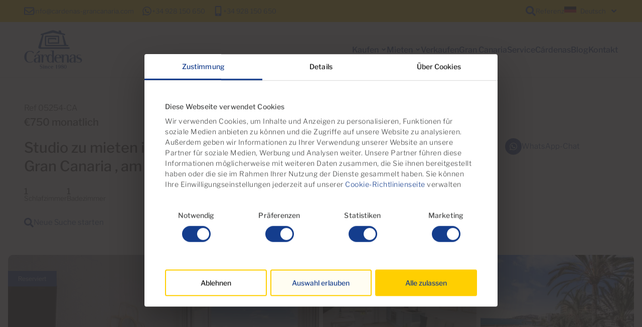

--- FILE ---
content_type: text/html; charset=UTF-8
request_url: https://www.cardenas-grancanaria.com/de/immobilien-mieten/studio-arguineguin-casco-1-schlafzimmer-renoviert-12960282
body_size: 21832
content:
<!DOCTYPE html>
<html lang="de" class="no-js">
<head>
<meta charset="utf-8">
<meta name="viewport" content="width=device-width, initial-scale=1.0">
<meta http-equiv="X-UA-Compatible" content="IE=edge">
<meta http-equiv="cleartype" content="on">

<link rel="preload" as="font" type="font/woff2" href="/assets/webfonts/libre-franklin-v7-latin-300.woff2" crossorigin>
<link rel="preload" as="font" type="font/woff2" href="/assets/webfonts/libre-franklin-v7-latin-500.woff2" crossorigin>
<link rel="preload" as="font" type="font/woff2" href="/assets/webfonts/libre-franklin-v7-latin-700.woff2" crossorigin>

<link rel="preconnect" href="https://www.googletagmanager.com">
<link rel="preconnect" href="https://www.google-analytics.com">

<link rel="icon" href="/favicon.ico" sizes="any">
<link rel="icon" href="/favicon.svg" type="image/svg+xml">
<link rel="apple-touch-icon" href="/apple-touch-icon.png">
<link rel="manifest" href="/manifest.json">



<!-- Google Tag Manager -->
<script>(function(w,d,s,l,i){w[l]=w[l]||[];w[l].push({'gtm.start':
new Date().getTime(),event:'gtm.js'});var f=d.getElementsByTagName(s)[0],
j=d.createElement(s),dl=l!='dataLayer'?'&l='+l:'';j.async=true;j.src=
'https://www.googletagmanager.com/gtm.js?id='+i+dl;f.parentNode.insertBefore(j,f);
})(window,document,'script','dataLayer','GTM-TFXCT5C');</script>
<!-- End Google Tag Manager -->


<title>Studio zu mieten in La Lajilla,  Arguineguín Casco, Gran Canaria,  , am Meer  | Cardenas Immobilien</title>
<meta name="description" content="Studio zu mieten in Arguineguín Casco, Gran Canaria. Sehen Sie sich die Details, Fotos und vieles mehr an!" />

<meta property="og:type" content="website" />
<meta property="og:site_name" content="Cardenas Immobilien" />
<meta property="og:url" content="https://www.cardenas-grancanaria.com/de/immobilien-mieten/studio-arguineguin-casco-1-schlafzimmer-renoviert-12960282" />
<meta property="og:title" content="Studio zu mieten in La Lajilla,  Arguineguín Casco, Gran Canaria,  , am Meer  | Cardenas Immobilien" />
<meta property="og:description" content="Studio zu mieten in Arguineguín Casco, Gran Canaria. Sehen Sie sich die Details, Fotos und vieles mehr an!" />
<meta property="og:image" content="https://fotos15.apinmo.com/2934/12960282/29-1.jpg" />

<meta name="twitter:card" content="summary_large_image" />
<meta name="twitter:site" content="@CardenasEstate" />
<meta name="twitter:title" content="Studio zu mieten in La Lajilla,  Arguineguín Casco, Gran Canaria,  , am Meer  | Cardenas Immobilien" />
<meta name="twitter:description" content="Studio zu mieten in Arguineguín Casco, Gran Canaria. Sehen Sie sich die Details, Fotos und vieles mehr an!" />
<meta name="twitter:url" content="https://www.cardenas-grancanaria.com/de/immobilien-mieten/studio-arguineguin-casco-1-schlafzimmer-renoviert-12960282" />
<meta name="twitter:image" content="https://fotos15.apinmo.com/2934/12960282/29-1.jpg" />

<meta name="robots" content="index, follow">

<link rel="canonical" href="https://www.cardenas-grancanaria.com/de/immobilien-mieten/studio-arguineguin-casco-1-schlafzimmer-renoviert-12960282" />
<link href="/assets/css/build/styles.20240731.css" rel="stylesheet" media="all">
<link href="/assets/css/build/print.20240731.css" rel="stylesheet" media="print" >

<!--[if lt IE 9]>
<script type="text/javascript">
    var arr=['article','aside','footer','header','nav','section','figcaption','figure','main','template'];
    for(var i=0;i<arr.length;i++) document.createElement(arr[i]);
</script>
<![endif]-->

<!--[if lte IE 9]>
<script src="/assets/js/polyfills/class-list-polyfill.min.js"></script>
<![endif]-->


<script>if(document.documentElement){document.documentElement.className='js';}</script>

<script>
    var html = document.documentElement;
    if (sessionStorage.fontsLoaded) {
        html.classList.add('fonts-loaded');
    } else {

    var script = document.createElement('script');
    script.src = '/assets/js/statics/fontfaceobserver.js';
    script.async = true;
    script.onload = function () {
        var fontA = new FontFaceObserver('Libre Franklin', { weight: 300 });
        var fontB = new FontFaceObserver('Libre Franklin', { weight: 500 });
        var fontC = new FontFaceObserver('Libre Franklin', { weight: 700 });
        Promise.all([
            fontA.load(),
            fontB.load(),
            fontC.load()
        ]).then(function () {
            html.classList.add('fonts-loaded');
            sessionStorage.fontsLoaded = true;
        });
    };
    document.head.appendChild(script);
}
</script>

</head><script type="application/ld+json">{"@context":"https:\/\/schema.org","@type":["Apartment","Product"],"name":"Studio zu mieten in La Lajilla,  Arguinegu\u00edn Casco, Gran Canaria , am Meer ","description":"Studio zu mieten in Arguinegu\u00edn Casco, Gran Canaria. Sehen Sie sich die Details, Fotos und vieles mehr an!","image":"https:\/\/fotos15.apinmo.com\/2934\/12960282\/29-1.jpg","floorSize":{"@type":"QuantitativeValue","value":0,"unitCode":"MTK"},"offers":{"@type":"Offer","name":"Studio zu mieten in La Lajilla,  Arguinegu\u00edn Casco, Gran Canaria , am Meer ","priceCurrency":"EUR","image":"https:\/\/fotos15.apinmo.com\/2934\/12960282\/29-1.jpg","url":"https:\/\/www.cardenas-grancanaria.com\/de\/immobilien-mieten\/studio-arguineguin-casco-1-schlafzimmer-renoviert-12960282","availability":"https:\/\/schema.org\/InStock","price":750,"businessFunction":"http:\/\/purl.org\/goodrelations\/v1#LeaseOut"},"numberOfBathroomsTotal":1,"numberOfBedrooms":1,"yearBuilt":null,"address":{"@type":"PostalAddress","addressCountry":"ES","addressLocality":"Mog\u00e1n","addressRegion":"Las Palmas"},"geo":{"@type":"GeoCoordinates","latitude":27.7605357999999995399775798432528972625732421875,"longitude":-15.68358772999999928288161754608154296875},"hasMap":{"@type":"Map","url":"https:\/\/www.google.com\/maps\/search\/?api=1&query=27,7605358,-15,68358773"},"amenityFeature":[{"@type":"LocationFeatureSpecification","name":"Barrierefreier Zugang","value":true},{"@type":"LocationFeatureSpecification","name":"inkl. Internet","value":true},{"@type":"LocationFeatureSpecification","name":"Aufzug","value":true},{"@type":"LocationFeatureSpecification","name":"M\u00f6bliert","value":true},{"@type":"LocationFeatureSpecification","name":"Terrasse","value":true},{"@type":"LocationFeatureSpecification","name":"Verglaste Terrasse","value":true},{"@type":"LocationFeatureSpecification","name":"Erste Linie","value":true},{"@type":"LocationFeatureSpecification","name":"Renoviert","value":true},{"@type":"LocationFeatureSpecification","name":"Energieausweis","value":"G"}]}</script><script type="application/ld+json">{"@context":"https:\/\/schema.org","@type":"WebPage","@id":"https:\/\/www.cardenas-grancanaria.com\/de\/immobilien-mieten\/studio-arguineguin-casco-1-schlafzimmer-renoviert-12960282","url":"https:\/\/www.cardenas-grancanaria.com\/de\/immobilien-mieten\/studio-arguineguin-casco-1-schlafzimmer-renoviert-12960282","name":"Studio zu mieten in La Lajilla,  Arguinegu\u00edn Casco, Gran Canaria,  , am Meer  | Cardenas Immobilien","description":"Studio zu mieten in Arguinegu\u00edn Casco, Gran Canaria. Sehen Sie sich die Details, Fotos und vieles mehr an!","primaryImageOfPage":"https:\/\/fotos15.apinmo.com\/2934\/12960282\/29-1.jpg","inLanguage":"de","author":{"@type":"Organization","name":"Cardenas Immobilien","address":{"@type":"PostalAddress","streetAddress":"La Lajilla, 2","addressLocality":"Arguinegu\u00edn","addressRegion":"Las Palmas","addressCountry":"ES","postalCode":"35120"},"logo":{"@type":"ImageObject","url":"https:\/\/www.cardenas-grancanaria.com\/favicon-512.png","width":"512","height":"512"},"telephone":"+34 928 150 650","email":"info@cardenas-grancanaria.com","image":"https:\/\/www.cardenas-grancanaria.com\/perch\/resources\/offices\/oficina-arguineguin-2.jpg"}}</script><script type="application/ld+json">{"@context":"https:\/\/schema.org","@type":"VideoObject","embedURL":"https:\/\/www.youtube.com\/watch?v=","name":"Studio zu mieten in La Lajilla,  Arguinegu\u00edn Casco, Gran Canaria , am Meer ","description":"Studio zu mieten in Arguinegu\u00edn Casco, Gran Canaria. Sehen Sie sich die Details, Fotos und vieles mehr an!","uploadDate":"2021-08-20 11:50:00","thumbnailUrl":"\/cdn-cgi\/image\/width=320,height=240,quality=75,format=auto,fit=cover\/https:\/\/fotos15.apinmo.com\/2934\/12960282\/29-1.jpg"}</script><body>
    
<!-- Google Tag Manager (noscript) -->
    <noscript><iframe src="https://www.googletagmanager.com/ns.html?id=GTM-TFXCT5C"
    height="0" width="0" style="display:none;visibility:hidden"></iframe></noscript>
    <!-- End Google Tag Manager (noscript) -->
    
<div class="c-nav-overlay" id="nav-overlay" role="navigation" aria-expanded="false">
    <div class="wrapper">
        <div class="c-masthead c-masthead--nav-overlay">
            <button type="button" name="close" class="c-nav-toggle c-nav-toggle--closer" id="nav-closer" aria-controls="nav-overlay">
                <svg xmlns="http://www.w3.org/2000/svg" viewBox="0 0 352 512" role="img" aria-hidden="true"><path d="M242.72 256l100.07-100.07c12.28-12.28 12.28-32.19 0-44.48l-22.24-22.24c-12.28-12.28-32.19-12.28-44.48 0L176 189.28 75.93 89.21c-12.28-12.28-32.19-12.28-44.48 0L9.21 111.45c-12.28 12.28-12.28 32.19 0 44.48L109.28 256 9.21 356.07c-12.28 12.28-12.28 32.19 0 44.48l22.24 22.24c12.28 12.28 32.2 12.28 44.48 0L176 322.72l100.07 100.07c12.28 12.28 32.2 12.28 44.48 0l22.24-22.24c12.28-12.28 12.28-32.19 0-44.48L242.72 256z" fill=""></path></svg>
                Schließen            </button> 
        </div>

        <nav class="c-nav-offcanvas">
            
<ul class="c-site-nav-offcanvas">

    
    <li class="c-site-nav-offcanvas__item ">
        <a href="/de/immobilien-kaufen" class="c-site-nav-offcanvas__link">
            Kaufen
        </a>
    </li>
    

    
    <li class="c-site-nav-offcanvas__item ">
        <a href="/de/immobilien-mieten" class="c-site-nav-offcanvas__link">
            Mieten
        </a>
    </li>
    

    
    <li class="c-site-nav-offcanvas__item ">
        <a href="/de/immobilien-verkaufen" class="c-site-nav-offcanvas__link">
            Verkaufen
        </a>
    </li>
    

    
    <li class="c-site-nav-offcanvas__item ">
        <a href="/de/gran-canaria" class="c-site-nav-offcanvas__link">
            Gran Canaria
        </a>
    </li>
    

    
    <li class="c-site-nav-offcanvas__item ">
        <a href="/de/immobilienservice" class="c-site-nav-offcanvas__link">
            Service
        </a>
    </li>
    

    
    <li class="c-site-nav-offcanvas__item ">
        <a href="/de/cardenas" class="c-site-nav-offcanvas__link">
            Cárdenas
        </a>
    </li>
    

    
    <li class="c-site-nav-offcanvas__item ">
        <a href="/de/blog" class="c-site-nav-offcanvas__link">
            Blog
        </a>
    </li>
    

    
    <li class="c-site-nav-offcanvas__item ">
        <a href="/de/kontakt" class="c-site-nav-offcanvas__link">
            Kontakt
        </a>
    </li>
    

</ul>
        </nav>
    </div>
</div>    
<header class="c-site-header">
    <div class="c-utils-outer">
        <div class="wrapper">
            <div class="c-utils">
                
<ul class="c-utils-contacts">
	
	<li class="c-utils-contacts__item">
		<a href="mailto:info@cardenas-grancanaria.com" class="c-utils-link">
			<svg xmlns="http://www.w3.org/2000/svg" viewBox="0 0 512 512" class=" c-utils-link__icon" role="img" aria-hidden="true"><path d="M464 64H48C21.49 64 0 85.49 0 112v288c0 26.51 21.49 48 48 48h416c26.51 0 48-21.49 48-48V112c0-26.51-21.49-48-48-48zm0 48v40.805c-22.422 18.259-58.168 46.651-134.587 106.49-16.841 13.247-50.201 45.072-73.413 44.701-23.208.375-56.579-31.459-73.413-44.701C106.18 199.465 70.425 171.067 48 152.805V112h416zM48 400V214.398c22.914 18.251 55.409 43.862 104.938 82.646 21.857 17.205 60.134 55.186 103.062 54.955 42.717.231 80.509-37.199 103.053-54.947 49.528-38.783 82.032-64.401 104.947-82.653V400H48z" fill=""></path></svg>

			<span class="c-utils-link__text">info@cardenas-grancanaria.com</span>
		</a>
	</li>
	
	
	<li class="c-utils-contacts__item">
		<a href="https://api.whatsapp.com/send?phone=+34928150650&text=Hallo, ich interessiere mich für Verkauf / Kauf / Miete und habe einige Fragen." class="c-utils-link">
			<svg xmlns="http://www.w3.org/2000/svg" viewBox="0 0 448 512" class=" c-utils-link__icon" role="img" aria-hidden="true"><path d="M380.9 97.1C339 55.1 283.2 32 223.9 32c-122.4 0-222 99.6-222 222 0 39.1 10.2 77.3 29.6 111L0 480l117.7-30.9c32.4 17.7 68.9 27 106.1 27h.1c122.3 0 224.1-99.6 224.1-222 0-59.3-25.2-115-67.1-157zm-157 341.6c-33.2 0-65.7-8.9-94-25.7l-6.7-4-69.8 18.3L72 359.2l-4.4-7c-18.5-29.4-28.2-63.3-28.2-98.2 0-101.7 82.8-184.5 184.6-184.5 49.3 0 95.6 19.2 130.4 54.1 34.8 34.9 56.2 81.2 56.1 130.5 0 101.8-84.9 184.6-186.6 184.6zm101.2-138.2c-5.5-2.8-32.8-16.2-37.9-18-5.1-1.9-8.8-2.8-12.5 2.8-3.7 5.6-14.3 18-17.6 21.8-3.2 3.7-6.5 4.2-12 1.4-32.6-16.3-54-29.1-75.5-66-5.7-9.8 5.7-9.1 16.3-30.3 1.8-3.7.9-6.9-.5-9.7-1.4-2.8-12.5-30.1-17.1-41.2-4.5-10.8-9.1-9.3-12.5-9.5-3.2-.2-6.9-.2-10.6-.2-3.7 0-9.7 1.4-14.8 6.9-5.1 5.6-19.4 19-19.4 46.3 0 27.3 19.9 53.7 22.6 57.4 2.8 3.7 39.1 59.7 94.8 83.8 35.2 15.2 49 16.5 66.6 13.9 10.7-1.6 32.8-13.4 37.4-26.4 4.6-13 4.6-24.1 3.2-26.4-1.3-2.5-5-3.9-10.5-6.6z" fill=""></path></svg>

			<span class="c-utils-link__text">+34 928 150 650</span>
		</a>
	</li>
	
	
	<li class="c-utils-contacts__item">
		<a href="tel:+34928150650" class="c-utils-link">
			<svg xmlns="http://www.w3.org/2000/svg" viewBox="0 0 320 512" class=" c-utils-link__icon" role="img" aria-hidden="true"><path d="M272 0H48C21.5 0 0 21.5 0 48v416c0 26.5 21.5 48 48 48h224c26.5 0 48-21.5 48-48V48c0-26.5-21.5-48-48-48zM160 480c-17.7 0-32-14.3-32-32s14.3-32 32-32 32 14.3 32 32-14.3 32-32 32zm112-108c0 6.6-5.4 12-12 12H60c-6.6 0-12-5.4-12-12V60c0-6.6 5.4-12 12-12h200c6.6 0 12 5.4 12 12v312z" fill=""></path></svg>

			<span class="c-utils-link__text">+34 928 150 650</span>
		</a>
	</li>
	

</ul>                <div class="c-utils__funcs">
                                        <button class="c-utils-link" data-fancybox="ref_search" data-autofocus="false" data-src="#modal-ref-search">
                        <svg xmlns="http://www.w3.org/2000/svg" viewBox="0 0 512 512" class=" c-utils-link__icon" role="img" aria-hidden="true"><path d="M505 442.7L405.3 343c-4.5-4.5-10.6-7-17-7H372c27.6-35.3 44-79.7 44-128C416 93.1 322.9 0 208 0S0 93.1 0 208s93.1 208 208 208c48.3 0 92.7-16.4 128-44v16.3c0 6.4 2.5 12.5 7 17l99.7 99.7c9.4 9.4 24.6 9.4 33.9 0l28.3-28.3c9.4-9.4 9.4-24.6.1-34zM208 336c-70.7 0-128-57.2-128-128 0-70.7 57.2-128 128-128 70.7 0 128 57.2 128 128 0 70.7-57.2 128-128 128z" fill=""></path></svg>
                        <span>
                        Referenz                        </span>
                    </button>
                                        
<details class="c-details-langs">
    <summary class="c-details-langs__title c-country-flag c-country-flag--de">
    	<span class="c-details-langs__current">Deutsch</span>
        <svg xmlns="http://www.w3.org/2000/svg" viewBox="0 0 320 512" class=" c-details-langs__arrow" role="img" aria-hidden="true"><path d="M143 352.3L7 216.3c-9.4-9.4-9.4-24.6 0-33.9l22.6-22.6c9.4-9.4 24.6-9.4 33.9 0l96.4 96.4 96.4-96.4c9.4-9.4 24.6-9.4 33.9 0l22.6 22.6c9.4 9.4 9.4 24.6 0 33.9l-136 136c-9.2 9.4-24.4 9.4-33.8 0z" fill=""></path></svg>

    </summary>
	<div class="c-details-langs__options">
		<ul class="c-detail-langs-options">
			
			
			<li class="c-detail-langs-options__item">
			    <a href="/es" class="c-detail-langs-options__link c-country-flag c-country-flag--es">Español</a>
			</li>
			
			
	
			
			
			<li class="c-detail-langs-options__item">
			    <a href="/en" class="c-detail-langs-options__link c-country-flag c-country-flag--en">English</a>
			</li>
			
			
	
			
	
			
			
			<li class="c-detail-langs-options__item">
			    <a href="/no" class="c-detail-langs-options__link c-country-flag c-country-flag--no">Norsk</a>
			</li>
			
			
	
			
			
			<li class="c-detail-langs-options__item">
			    <a href="/fr" class="c-detail-langs-options__link c-country-flag c-country-flag--fr">Français</a>
			</li>
			
			
	
			
			
			<li class="c-detail-langs-options__item">
			    <a href="/sv" class="c-detail-langs-options__link c-country-flag c-country-flag--sv">Svenska</a>
			</li>
			
			
	
			
			
			<li class="c-detail-langs-options__item">
			    <a href="/nl" class="c-detail-langs-options__link c-country-flag c-country-flag--nl">Nederlands</a>
			</li>
			
			
	
			
			
			<li class="c-detail-langs-options__item">
			    <a href="/it" class="c-detail-langs-options__link c-country-flag c-country-flag--it">Italiano</a>
			</li>
			
			
	
			
			
			<li class="c-detail-langs-options__item">
			    <a href="/da" class="c-detail-langs-options__link c-country-flag c-country-flag--da">Dansk</a>
			</li>
			
			
	
			
			
			
	
		</ul>
	</div>
</details>
                </div>
            </div>
        </div>
    </div>

    <div class="c-masthead-outer">
        <div class="wrapper">
            <div class="c-masthead">
                <a href="/de" class="c-logo" aria-label="Startseite">
                    <img src="/assets/img/logo-cardenas.svg" alt="">
                </a>
                
<nav class="c-site-header-navs" id="primary-nav">
    <ul class="c-site-nav clicky-menu">

        
		<li>
            <a href="/de/immobilien-kaufen">
                Kaufen
                
                <svg xmlns="http://www.w3.org/2000/svg" viewBox="0 0 320 512" class=" clicky-menu-icon" role="img" aria-hidden="true"><path d="M143 352.3L7 216.3c-9.4-9.4-9.4-24.6 0-33.9l22.6-22.6c9.4-9.4 24.6-9.4 33.9 0l96.4 96.4 96.4-96.4c9.4-9.4 24.6-9.4 33.9 0l22.6 22.6c9.4 9.4 9.4 24.6 0 33.9l-136 136c-9.2 9.4-24.4 9.4-33.8 0z" fill=""></path></svg>

                
                

            </a>





            
            <div class="clicky-menu-panel">
            <span class="clicky-menu-panel-title">Beliebte Immobilienarten zum Kaufen </span>
            
<ul class="c-dropdown-property-list">

	<li>
		<a href="/de/immobilien-kaufen/apartments">Apartments</a>
	</li>

	<li>
		<a href="/de/immobilien-kaufen/bungalows">Bungalows</a>
	</li>

	<li>
		<a href="/de/immobilien-kaufen/duplex">Duplex</a>
	</li>

	<li>
		<a href="/de/immobilien-kaufen/einfamilienhauser">Einfamilienhäuser</a>
	</li>

	<li>
		<a href="/de/immobilien-kaufen/grundstucke">Grundstücke</a>
	</li>

	<li>
		<a href="/de/immobilien-kaufen/hauser">Häuser</a>
	</li>

	<li>
		<a href="/de/immobilien-kaufen/villen">Villen</a>
	</li>

	<li>
		<a href="/de/immobilien-kaufen/wohnungen">Wohnungen</a>
	</li>

</ul>

            <span class="clicky-menu-panel-title">Beliebte Gebiete zum Kaufen</span>
            
<ul class="c-dropdown-property-list">

	<li>
		<a href="/de/immobilien-kaufen/mogan/arguineguin">Arguineguin</a>
	</li>

	<li>
		<a href="/de/immobilien-kaufen/san-bartolome-de-tirajana/maspalomas">Maspalomas</a>
	</li>

	<li>
		<a href="/de/immobilien-kaufen/san-bartolome-de-tirajana/playa-del-ingles">Playa del Ingles</a>
	</li>

	<li>
		<a href="/de/immobilien-kaufen/mogan/puerto-rico">Puerto Rico</a>
	</li>

	<li>
		<a href="/de/immobilien-kaufen/mogan/puerto-de-mogan">Puerto de Mogan</a>
	</li>

	<li>
		<a href="/de/immobilien-kaufen/san-bartolome-de-tirajana/san-agustin">San Agustin</a>
	</li>

</ul>

            
            <span class="clicky-menu-panel-title">Suchen Sie nach weiteren Optionen? </span>
            <a href="/de/immobilien-kaufen">Immobilien zum Kaufen in Gran Canaria suchen</a>
            
            </div>
            

            
        </li>
        

        
		<li>
            <a href="/de/immobilien-mieten">
                Mieten
                
                
                <svg xmlns="http://www.w3.org/2000/svg" viewBox="0 0 320 512" class=" clicky-menu-icon" role="img" aria-hidden="true"><path d="M143 352.3L7 216.3c-9.4-9.4-9.4-24.6 0-33.9l22.6-22.6c9.4-9.4 24.6-9.4 33.9 0l96.4 96.4 96.4-96.4c9.4-9.4 24.6-9.4 33.9 0l22.6 22.6c9.4 9.4 9.4 24.6 0 33.9l-136 136c-9.2 9.4-24.4 9.4-33.8 0z" fill=""></path></svg>

                

            </a>





            

             
            <div class="clicky-menu-panel">
            <span class="clicky-menu-panel-title">Beliebte Immobilienarten zum Mieten</span>
            
<ul class="c-dropdown-property-list">

	<li>
		<a href="/de/immobilien-mieten/apartments">Apartments</a>
	</li>

	<li>
		<a href="/de/immobilien-mieten/bungalows">Bungalows</a>
	</li>

	<li>
		<a href="/de/immobilien-mieten/duplex">Duplex</a>
	</li>

	<li>
		<a href="/de/immobilien-mieten/einfamilienhauser">Einfamilienhäuser</a>
	</li>

	<li>
		<a href="/de/immobilien-mieten/grundstucke">Grundstücke</a>
	</li>

	<li>
		<a href="/de/immobilien-mieten/hauser">Häuser</a>
	</li>

	<li>
		<a href="/de/immobilien-mieten/villen">Villen</a>
	</li>

	<li>
		<a href="/de/immobilien-mieten/wohnungen">Wohnungen</a>
	</li>

</ul>

            <span class="clicky-menu-panel-title">Beliebte Gebiete zum Mieten</span>
            
<ul class="c-dropdown-property-list">

	<li>
		<a href="/de/immobilien-mieten/mogan/arguineguin">Arguineguin</a>
	</li>

	<li>
		<a href="/de/immobilien-mieten/san-bartolome-de-tirajana/maspalomas">Maspalomas</a>
	</li>

	<li>
		<a href="/de/immobilien-mieten/san-bartolome-de-tirajana/playa-del-ingles">Playa del Ingles</a>
	</li>

	<li>
		<a href="/de/immobilien-mieten/mogan/puerto-rico">Puerto Rico</a>
	</li>

	<li>
		<a href="/de/immobilien-mieten/mogan/puerto-de-mogan">Puerto de Mogan</a>
	</li>

	<li>
		<a href="/de/immobilien-mieten/san-bartolome-de-tirajana/san-agustin">San Agustin</a>
	</li>

</ul>

            
            <span class="clicky-menu-panel-title">Suchen Sie nach weiteren Optionen? </span>
            <a href="/de/immobilien-mieten">Immobilien zum Mieten in Gran Canaria suchen</a>
            
            </div>
            
        </li>
        

        
		<li>
            <a href="/de/immobilien-verkaufen">
                Verkaufen
                
                

            </a>





            

            
        </li>
        

        
		<li>
            <a href="/de/gran-canaria">
                Gran Canaria
                
                

            </a>





            

            
        </li>
        

        
		<li>
            <a href="/de/immobilienservice">
                Service
                
                

            </a>





            

            
        </li>
        

        
		<li>
            <a href="/de/cardenas">
                Cárdenas
                
                

            </a>





            

            
        </li>
        

        
		<li>
            <a href="/de/blog">
                Blog
                
                

            </a>





            

            
        </li>
        

        
		<li>
            <a href="/de/kontakt">
                Kontakt
                
                

            </a>





            

            
        </li>
        

    </ul>
</nav>
                                <button type="button" class="c-nav-toggle c-nav-toggle--opener" id="nav-opener" aria-controls="nav-overlay">
                        <svg xmlns="http://www.w3.org/2000/svg" viewBox="0 0 448 512" role="img" aria-hidden="true"><path d="M16 132h416c8.837 0 16-7.163 16-16V76c0-8.837-7.163-16-16-16H16C7.163 60 0 67.163 0 76v40c0 8.837 7.163 16 16 16zm0 160h416c8.837 0 16-7.163 16-16v-40c0-8.837-7.163-16-16-16H16c-8.837 0-16 7.163-16 16v40c0 8.837 7.163 16 16 16zm0 160h416c8.837 0 16-7.163 16-16v-40c0-8.837-7.163-16-16-16H16c-8.837 0-16 7.163-16 16v40c0 8.837 7.163 16 16 16z" fill=""></path></svg>
   
                        Menu                    </button>
                
            </div>    
        </div>
    </div>

</header>
    <main>
        <section class="c-section-page">
            <div class="u-detail-outer">
    <div class="wrapper">
        <div class="c-detail">
            <div class="c-detail-header">
                <div class="c-detail-header__intro">
                    <span class="c-detail-header__ref">Ref 05254-CA</span>
                    <span class="c-detail-header__price">
                    &euro;750

                    
                    monatlich 
                    

                    

                    

                    

                    

                            

                        


                    </span>
                </div>
                <div class="c-detail-header__meta">
                    
                    <h1 class="c-detail-header__heading">Studio zu mieten in La Lajilla,  Arguineguín Casco, Gran Canaria , am Meer </h1>
                    
                    <ul class="c-key-facts c-key-facts--detail">
    
    <li class="c-key-facts__item">
        <span class="c-key-facts__key">Schlafzimmer</span>
        <span class="c-key-facts__value">1</span>
    </li>
    
    
    <li class="c-key-facts__item">
        <span class="c-key-facts__key">Badezimmer</span>
        <span class="c-key-facts__value">1</span>
    </li>
    
    
    
    
    
</ul>
                    <div class="c-detail-header__search-again">    
                        <button class="c-icon-link" data-fancybox="search" data-autofocus="false" data-src="#modal-detail-search">
                            <span class="c-icon-link__icon">
                                <svg xmlns="http://www.w3.org/2000/svg" viewBox="0 0 512 512" class=" c-icon-link__svg" role="img" aria-hidden="true"><path d="M505 442.7L405.3 343c-4.5-4.5-10.6-7-17-7H372c27.6-35.3 44-79.7 44-128C416 93.1 322.9 0 208 0S0 93.1 0 208s93.1 208 208 208c48.3 0 92.7-16.4 128-44v16.3c0 6.4 2.5 12.5 7 17l99.7 99.7c9.4 9.4 24.6 9.4 33.9 0l28.3-28.3c9.4-9.4 9.4-24.6.1-34zM208 336c-70.7 0-128-57.2-128-128 0-70.7 57.2-128 128-128 70.7 0 128 57.2 128 128 0 70.7-57.2 128-128 128z" fill=""></path></svg>

                            </span>
                            Neue Suche starten
                        </button>
                    </div>
                </div>
                <div class="c-detail-header__ctas">
                    <ul class="c-detail-header-ctas">
    <li class="c-detail-header-ctas__item">
        <a href="tel:+34928150650" class="c-icon-link c-icon-link--rounded">
            <span class="c-icon-link__icon">
                <svg xmlns="http://www.w3.org/2000/svg" viewBox="0 0 320 512" class=" c-icon-link__svg" role="img" aria-hidden="true"><path d="M272 0H48C21.5 0 0 21.5 0 48v416c0 26.5 21.5 48 48 48h224c26.5 0 48-21.5 48-48V48c0-26.5-21.5-48-48-48zM160 480c-17.7 0-32-14.3-32-32s14.3-32 32-32 32 14.3 32 32-14.3 32-32 32zm112-108c0 6.6-5.4 12-12 12H60c-6.6 0-12-5.4-12-12V60c0-6.6 5.4-12 12-12h200c6.6 0 12 5.4 12 12v312z" fill=""></path></svg>

            </span>
            +34 928 150 650
        </a>
    </li>
    <li class="c-detail-header-ctas__item">
        <a href="https://api.whatsapp.com/send?phone=+34928150650&text=Hallo, ich interessiere mich für die Immobilie und hätte gerne weitere Informationen! Ref 05254-CA" class="c-icon-link c-icon-link--rounded">
            <span class="c-icon-link__icon">
                <svg xmlns="http://www.w3.org/2000/svg" viewBox="0 0 448 512" class=" c-icon-link__svg" role="img" aria-hidden="true"><path d="M380.9 97.1C339 55.1 283.2 32 223.9 32c-122.4 0-222 99.6-222 222 0 39.1 10.2 77.3 29.6 111L0 480l117.7-30.9c32.4 17.7 68.9 27 106.1 27h.1c122.3 0 224.1-99.6 224.1-222 0-59.3-25.2-115-67.1-157zm-157 341.6c-33.2 0-65.7-8.9-94-25.7l-6.7-4-69.8 18.3L72 359.2l-4.4-7c-18.5-29.4-28.2-63.3-28.2-98.2 0-101.7 82.8-184.5 184.6-184.5 49.3 0 95.6 19.2 130.4 54.1 34.8 34.9 56.2 81.2 56.1 130.5 0 101.8-84.9 184.6-186.6 184.6zm101.2-138.2c-5.5-2.8-32.8-16.2-37.9-18-5.1-1.9-8.8-2.8-12.5 2.8-3.7 5.6-14.3 18-17.6 21.8-3.2 3.7-6.5 4.2-12 1.4-32.6-16.3-54-29.1-75.5-66-5.7-9.8 5.7-9.1 16.3-30.3 1.8-3.7.9-6.9-.5-9.7-1.4-2.8-12.5-30.1-17.1-41.2-4.5-10.8-9.1-9.3-12.5-9.5-3.2-.2-6.9-.2-10.6-.2-3.7 0-9.7 1.4-14.8 6.9-5.1 5.6-19.4 19-19.4 46.3 0 27.3 19.9 53.7 22.6 57.4 2.8 3.7 39.1 59.7 94.8 83.8 35.2 15.2 49 16.5 66.6 13.9 10.7-1.6 32.8-13.4 37.4-26.4 4.6-13 4.6-24.1 3.2-26.4-1.3-2.5-5-3.9-10.5-6.6z" fill=""></path></svg>

            </span>
            WhatsApp-Chat
        </a>
    </li>
    <li class="c-detail-header-ctas__item">
        <button class="c-icon-link c-icon-link--rounded" data-fancybox="share" data-autofocus="false" data-src="#modal-detail-share">
            <span class="c-icon-link__icon">
                <svg xmlns="http://www.w3.org/2000/svg" viewBox="0 0 448 512" class=" c-icon-link__svg" role="img" aria-hidden="true"><path d="M352 320c-22.608 0-43.387 7.819-59.79 20.895l-102.486-64.054a96.551 96.551 0 0 0 0-41.683l102.486-64.054C308.613 184.181 329.392 192 352 192c53.019 0 96-42.981 96-96S405.019 0 352 0s-96 42.981-96 96c0 7.158.79 14.13 2.276 20.841L155.79 180.895C139.387 167.819 118.608 160 96 160c-53.019 0-96 42.981-96 96s42.981 96 96 96c22.608 0 43.387-7.819 59.79-20.895l102.486 64.054A96.301 96.301 0 0 0 256 416c0 53.019 42.981 96 96 96s96-42.981 96-96-42.981-96-96-96z" fill=""></path></svg>

            </span>
            Teilen
        </button>
    </li>
    
</ul>
                </div>
            </div><div id="modal-detail-cta-form" style="display:none;">
                <div class="c-detail-cta-form">
                    <div class="c-detail-cta-form__header">
    <span class="c-detail-cta-form__ref">Ref 05254-CA</span>
    <span class="c-detail-cta-form__subheading">
        Studio
        
        zu mieten
        
    </span>
    <h3 class="c-detail-cta-form__heading">Kontaktieren Sie uns zu dieser Immobilie</h3>
</div>
                    
<form id="modal_property_cta_form_rentals" action="/de/cardenas/ok" method="post">




    <input type="hidden" name="cms-form" value="cHJvcGVydHlfY3RhX2Zvcm1fcmVudGFsczpwZXJjaF9mb3JtczovdGVtcGxhdGVzL2Zvcm1zL19kZXRhaWwtY3RhLWZvcm0uaHRtbDoxNzYyOTA1MjMz">
    <div class="c-form-item">
        <label class="u-visuallyhidden" for="modal_name">Name</label>
        <input id="modal_name" name="name" placeholder="Name" type="text" required="required">
        
    </div>
    <div class="c-form-item">
        <label class="u-visuallyhidden" for="modal_email">E-Mail</label>
        <input id="modal_email" name="email" placeholder="E-Mail" type="email" required="required">
        
        
    </div>
    <div class="c-form-item">
        <label class="u-visuallyhidden" for="modal_tel">Telefon</label>
        <input id="modal_tel" name="tel" autocomplete="tel" placeholder="Telefon" type="tel">
    </div>

    <div class="c-form-item">
        <label class="u-visuallyhidden" for="modal_message">Kommentare</label>
        <textarea id="modal_message" name="message" cols="30" rows="5" placeholder="Kommentare"></textarea>
    </div>
    <div class="c-form-item">
        <label class="c-check-radio" for="modal_chbx_newsletter">
            <input id="modal_chbx_newsletter" name="chbx_newsletter" value="accept" type="checkbox">
            <span  class="c-check-radio__content">
            Ich möchte den monatlichen Newsletter erhalten
            </span>
        </label>
    </div>
    <div class="c-form-item">    
        <label class="c-check-radio" for="modal_chbx_privacy">
            <input id="modal_chbx_privacy" name="chbx_privacy" value="accept" type="checkbox" required="required">
            <span  class="c-check-radio__content">
            Ich habe die <a href="/de/legal/datenschutzbestimmungen">Datenschutzbestimmungen</a> gelesen und akzeptiere sie
            </span>
        </label>
        
    </div>
    <div class="c-form-item c-form-item--submit">
        <button id="submit_cta" class="c-btn c-btn--primary" name="submit">
            Info senden
        </button>
    </div>
    <input id="modal_ref" name="ref" value="05254-CA" type="hidden">
    <input id="modal_language" name="language" value="de" type="hidden">
</form>
                </div>
            </div>


<ul class="c-detail-gallery">
	<li class="c-detail-gallery__item c-detail-gallery__item--lead">
		<a
            href="/cdn-cgi/image/width=800,quality=75,format=auto/https://fotos15.apinmo.com/2934/12960282/29-1.jpg"
            class="c-detail-gallery__link"
            data-fancybox="property-gallery"
            data-srcset="/cdn-cgi/image/width=800,quality=75,format=auto/https://fotos15.apinmo.com/2934/12960282/29-1.jpg 800w,
            			 /cdn-cgi/image/width=1400,quality=75,format=auto/https://fotos15.apinmo.com/2934/12960282/29-1.jpg 1400w"
            data-sizes="(min-width: 1400px) 1400px, 100vw"

            data-caption="Studio zu mieten in La Lajilla,  Arguineguín Casco, Gran Canaria , am Meer  : Ref 05254-CA"
            aria-label="Galeriebild ansehen"
        >
            <img 
            	src="/cdn-cgi/image/width=1020,height=765,quality=75,format=auto,fit=cover/https://fotos15.apinmo.com/2934/12960282/29-1.jpg"
				srcset="/cdn-cgi/image/width=320,height=240,quality=75,format=auto,fit=cover/https://fotos15.apinmo.com/2934/12960282/29-1.jpg 320w,
				        /cdn-cgi/image/width=440,height=330,quality=75,format=auto,fit=cover/https://fotos15.apinmo.com/2934/12960282/29-1.jpg 440w,
				        /cdn-cgi/image/width=560,height=420,quality=75,format=auto,fit=cover/https://fotos15.apinmo.com/2934/12960282/29-1.jpg 560w,
				        /cdn-cgi/image/width=660,height=495,quality=75,format=auto,fit=cover/https://fotos15.apinmo.com/2934/12960282/29-1.jpg 660w,
				        /cdn-cgi/image/width=1020,height=765,quality=75,format=auto,fit=cover/https://fotos15.apinmo.com/2934/12960282/29-1.jpg 1020w"
				sizes="(min-width: 66em) 600px, 100vw"
            	alt="Studio zu mieten in La Lajilla,  Arguineguín Casco, Gran Canaria , am Meer  : Ref 05254-CA"
            	class="c-detail-gallery__image"
            	width="1020" height="765"
            >	
			<span class="c-flag c-flag--gallery c-flag--reserved">
			Reserviert
			</span>
			<div class="c-detail-gallery-count">
				<span class="c-detail-gallery-counter">
					<svg xmlns="http://www.w3.org/2000/svg" viewBox="0 0 448 512" class=" c-detail-gallery-counter__icon" role="img" aria-hidden="true"><path d="M448 344v112a23.94 23.94 0 0 1-24 24H312c-21.39 0-32.09-25.9-17-41l36.2-36.2L224 295.6 116.77 402.9 153 439c15.09 15.1 4.39 41-17 41H24a23.94 23.94 0 0 1-24-24V344c0-21.4 25.89-32.1 41-17l36.19 36.2L184.46 256 77.18 148.7 41 185c-15.1 15.1-41 4.4-41-17V56a23.94 23.94 0 0 1 24-24h112c21.39 0 32.09 25.9 17 41l-36.2 36.2L224 216.4l107.23-107.3L295 73c-15.09-15.1-4.39-41 17-41h112a23.94 23.94 0 0 1 24 24v112c0 21.4-25.89 32.1-41 17l-36.19-36.2L263.54 256l107.28 107.3L407 327.1c15.1-15.2 41-4.5 41 16.9z" fill=""></path></svg>

					21
					Fotos
				</span>
			</div>
        </a>
	</li>
	

	
	
	


	


	
	
	<li class="c-detail-gallery__item">
		<a
	        href="https://fotos15.apinmo.com/2934/12960282/29-2.jpg"
	        class="c-detail-gallery__link"
	        data-fancybox="property-gallery"
	        data-srcset="/cdn-cgi/image/width=800,quality=75,format=auto/https://fotos15.apinmo.com/2934/12960282/29-2.jpg 800w,
            			 /cdn-cgi/image/width=1400,quality=75,format=auto/https://fotos15.apinmo.com/2934/12960282/29-2.jpg 1400w"
            data-sizes="(min-width: 1400px) 1400px, 100vw"
	        data-caption="Studio zu mieten in La Lajilla,  Arguineguín Casco, Gran Canaria , am Meer  : Ref 05254-CA"
	        aria-label="Galeriebild ansehen"
	    >
	    	<img
	    		src="/cdn-cgi/image/width=320,height=240,quality=75,format=auto,fit=cover/https://fotos15.apinmo.com/2934/12960282/29-2.jpg"
	    		alt="Studio zu mieten in La Lajilla,  Arguineguín Casco, Gran Canaria , am Meer  : Ref 05254-CA"	
	    		class="c-detail-gallery__image
	    		loading="lazy"
	    		width="320" height="240"
	    	>	
	    </a>
	</li>
	
	


	


	
	
	<li class="c-detail-gallery__item">
		<a
	        href="https://fotos15.apinmo.com/2934/12960282/29-3.jpg"
	        class="c-detail-gallery__link"
	        data-fancybox="property-gallery"
	        data-srcset="/cdn-cgi/image/width=800,quality=75,format=auto/https://fotos15.apinmo.com/2934/12960282/29-3.jpg 800w,
            			 /cdn-cgi/image/width=1400,quality=75,format=auto/https://fotos15.apinmo.com/2934/12960282/29-3.jpg 1400w"
            data-sizes="(min-width: 1400px) 1400px, 100vw"
	        data-caption="Studio zu mieten in La Lajilla,  Arguineguín Casco, Gran Canaria , am Meer  : Ref 05254-CA"
	        aria-label="Galeriebild ansehen"
	    >
	    	<img
	    		src="/cdn-cgi/image/width=320,height=240,quality=75,format=auto,fit=cover/https://fotos15.apinmo.com/2934/12960282/29-3.jpg"
	    		alt="Studio zu mieten in La Lajilla,  Arguineguín Casco, Gran Canaria , am Meer  : Ref 05254-CA"	
	    		class="c-detail-gallery__image
	    		loading="lazy"
	    		width="320" height="240"
	    	>	
	    </a>
	</li>
	
	


	


	
	
	<li class="c-detail-gallery__item">
		<a
	        href="https://fotos15.apinmo.com/2934/12960282/29-4.jpg"
	        class="c-detail-gallery__link"
	        data-fancybox="property-gallery"
	        data-srcset="/cdn-cgi/image/width=800,quality=75,format=auto/https://fotos15.apinmo.com/2934/12960282/29-4.jpg 800w,
            			 /cdn-cgi/image/width=1400,quality=75,format=auto/https://fotos15.apinmo.com/2934/12960282/29-4.jpg 1400w"
            data-sizes="(min-width: 1400px) 1400px, 100vw"
	        data-caption="Studio zu mieten in La Lajilla,  Arguineguín Casco, Gran Canaria , am Meer  : Ref 05254-CA"
	        aria-label="Galeriebild ansehen"
	    >
	    	<img
	    		src="/cdn-cgi/image/width=320,height=240,quality=75,format=auto,fit=cover/https://fotos15.apinmo.com/2934/12960282/29-4.jpg"
	    		alt="Studio zu mieten in La Lajilla,  Arguineguín Casco, Gran Canaria , am Meer  : Ref 05254-CA"	
	    		class="c-detail-gallery__image
	    		loading="lazy"
	    		width="320" height="240"
	    	>	
	    </a>
	</li>
	
	


	


	
	
	<li class="c-detail-gallery__item">
		<a
	        href="https://fotos15.apinmo.com/2934/12960282/29-5.jpg"
	        class="c-detail-gallery__link"
	        data-fancybox="property-gallery"
	        data-srcset="/cdn-cgi/image/width=800,quality=75,format=auto/https://fotos15.apinmo.com/2934/12960282/29-5.jpg 800w,
            			 /cdn-cgi/image/width=1400,quality=75,format=auto/https://fotos15.apinmo.com/2934/12960282/29-5.jpg 1400w"
            data-sizes="(min-width: 1400px) 1400px, 100vw"
	        data-caption="Studio zu mieten in La Lajilla,  Arguineguín Casco, Gran Canaria , am Meer  : Ref 05254-CA"
	        aria-label="Galeriebild ansehen"
	    >
	    	<img
	    		src="/cdn-cgi/image/width=320,height=240,quality=75,format=auto,fit=cover/https://fotos15.apinmo.com/2934/12960282/29-5.jpg"
	    		alt="Studio zu mieten in La Lajilla,  Arguineguín Casco, Gran Canaria , am Meer  : Ref 05254-CA"	
	    		class="c-detail-gallery__image
	    		loading="lazy"
	    		width="320" height="240"
	    	>	
	    </a>
	</li>
	
	


	


	
	<li class="u-no-display">
		<a href="https://fotos15.apinmo.com/2934/12960282/29-6.jpg" 
			data-srcset="/cdn-cgi/image/width=800,quality=75,format=auto/https://fotos15.apinmo.com/2934/12960282/29-6.jpg 800w,
            			 /cdn-cgi/image/width=1400,quality=75,format=auto/https://fotos15.apinmo.com/2934/12960282/29-6.jpg 1400w"
            data-sizes="(min-width: 1400px) 1400px, 100vw"
			data-fancybox="property-gallery" 
			data-caption="Studio zu mieten in La Lajilla,  Arguineguín Casco, Gran Canaria , am Meer  : Ref 05254-CA"
			class="u-no-display" aria-label="">
			Studio zu mieten in La Lajilla,  Arguineguín Casco, Gran Canaria , am Meer 
		</a>
	</li>
	


	


	
	<li class="u-no-display">
		<a href="https://fotos15.apinmo.com/2934/12960282/29-7.jpg" 
			data-srcset="/cdn-cgi/image/width=800,quality=75,format=auto/https://fotos15.apinmo.com/2934/12960282/29-7.jpg 800w,
            			 /cdn-cgi/image/width=1400,quality=75,format=auto/https://fotos15.apinmo.com/2934/12960282/29-7.jpg 1400w"
            data-sizes="(min-width: 1400px) 1400px, 100vw"
			data-fancybox="property-gallery" 
			data-caption="Studio zu mieten in La Lajilla,  Arguineguín Casco, Gran Canaria , am Meer  : Ref 05254-CA"
			class="u-no-display" aria-label="">
			Studio zu mieten in La Lajilla,  Arguineguín Casco, Gran Canaria , am Meer 
		</a>
	</li>
	


	


	
	<li class="u-no-display">
		<a href="https://fotos15.apinmo.com/2934/12960282/29-8.jpg" 
			data-srcset="/cdn-cgi/image/width=800,quality=75,format=auto/https://fotos15.apinmo.com/2934/12960282/29-8.jpg 800w,
            			 /cdn-cgi/image/width=1400,quality=75,format=auto/https://fotos15.apinmo.com/2934/12960282/29-8.jpg 1400w"
            data-sizes="(min-width: 1400px) 1400px, 100vw"
			data-fancybox="property-gallery" 
			data-caption="Studio zu mieten in La Lajilla,  Arguineguín Casco, Gran Canaria , am Meer  : Ref 05254-CA"
			class="u-no-display" aria-label="">
			Studio zu mieten in La Lajilla,  Arguineguín Casco, Gran Canaria , am Meer 
		</a>
	</li>
	


	


	
	<li class="u-no-display">
		<a href="https://fotos15.apinmo.com/2934/12960282/29-9.jpg" 
			data-srcset="/cdn-cgi/image/width=800,quality=75,format=auto/https://fotos15.apinmo.com/2934/12960282/29-9.jpg 800w,
            			 /cdn-cgi/image/width=1400,quality=75,format=auto/https://fotos15.apinmo.com/2934/12960282/29-9.jpg 1400w"
            data-sizes="(min-width: 1400px) 1400px, 100vw"
			data-fancybox="property-gallery" 
			data-caption="Studio zu mieten in La Lajilla,  Arguineguín Casco, Gran Canaria , am Meer  : Ref 05254-CA"
			class="u-no-display" aria-label="">
			Studio zu mieten in La Lajilla,  Arguineguín Casco, Gran Canaria , am Meer 
		</a>
	</li>
	


	


	
	<li class="u-no-display">
		<a href="https://fotos15.apinmo.com/2934/12960282/29-10.jpg" 
			data-srcset="/cdn-cgi/image/width=800,quality=75,format=auto/https://fotos15.apinmo.com/2934/12960282/29-10.jpg 800w,
            			 /cdn-cgi/image/width=1400,quality=75,format=auto/https://fotos15.apinmo.com/2934/12960282/29-10.jpg 1400w"
            data-sizes="(min-width: 1400px) 1400px, 100vw"
			data-fancybox="property-gallery" 
			data-caption="Studio zu mieten in La Lajilla,  Arguineguín Casco, Gran Canaria , am Meer  : Ref 05254-CA"
			class="u-no-display" aria-label="">
			Studio zu mieten in La Lajilla,  Arguineguín Casco, Gran Canaria , am Meer 
		</a>
	</li>
	


	


	
	<li class="u-no-display">
		<a href="https://fotos15.apinmo.com/2934/12960282/29-11.jpg" 
			data-srcset="/cdn-cgi/image/width=800,quality=75,format=auto/https://fotos15.apinmo.com/2934/12960282/29-11.jpg 800w,
            			 /cdn-cgi/image/width=1400,quality=75,format=auto/https://fotos15.apinmo.com/2934/12960282/29-11.jpg 1400w"
            data-sizes="(min-width: 1400px) 1400px, 100vw"
			data-fancybox="property-gallery" 
			data-caption="Studio zu mieten in La Lajilla,  Arguineguín Casco, Gran Canaria , am Meer  : Ref 05254-CA"
			class="u-no-display" aria-label="">
			Studio zu mieten in La Lajilla,  Arguineguín Casco, Gran Canaria , am Meer 
		</a>
	</li>
	


	


	
	<li class="u-no-display">
		<a href="https://fotos15.apinmo.com/2934/12960282/29-12.jpg" 
			data-srcset="/cdn-cgi/image/width=800,quality=75,format=auto/https://fotos15.apinmo.com/2934/12960282/29-12.jpg 800w,
            			 /cdn-cgi/image/width=1400,quality=75,format=auto/https://fotos15.apinmo.com/2934/12960282/29-12.jpg 1400w"
            data-sizes="(min-width: 1400px) 1400px, 100vw"
			data-fancybox="property-gallery" 
			data-caption="Studio zu mieten in La Lajilla,  Arguineguín Casco, Gran Canaria , am Meer  : Ref 05254-CA"
			class="u-no-display" aria-label="">
			Studio zu mieten in La Lajilla,  Arguineguín Casco, Gran Canaria , am Meer 
		</a>
	</li>
	


	


	
	<li class="u-no-display">
		<a href="https://fotos15.apinmo.com/2934/12960282/29-13.jpg" 
			data-srcset="/cdn-cgi/image/width=800,quality=75,format=auto/https://fotos15.apinmo.com/2934/12960282/29-13.jpg 800w,
            			 /cdn-cgi/image/width=1400,quality=75,format=auto/https://fotos15.apinmo.com/2934/12960282/29-13.jpg 1400w"
            data-sizes="(min-width: 1400px) 1400px, 100vw"
			data-fancybox="property-gallery" 
			data-caption="Studio zu mieten in La Lajilla,  Arguineguín Casco, Gran Canaria , am Meer  : Ref 05254-CA"
			class="u-no-display" aria-label="">
			Studio zu mieten in La Lajilla,  Arguineguín Casco, Gran Canaria , am Meer 
		</a>
	</li>
	


	


	
	<li class="u-no-display">
		<a href="https://fotos15.apinmo.com/2934/12960282/29-14.jpg" 
			data-srcset="/cdn-cgi/image/width=800,quality=75,format=auto/https://fotos15.apinmo.com/2934/12960282/29-14.jpg 800w,
            			 /cdn-cgi/image/width=1400,quality=75,format=auto/https://fotos15.apinmo.com/2934/12960282/29-14.jpg 1400w"
            data-sizes="(min-width: 1400px) 1400px, 100vw"
			data-fancybox="property-gallery" 
			data-caption="Studio zu mieten in La Lajilla,  Arguineguín Casco, Gran Canaria , am Meer  : Ref 05254-CA"
			class="u-no-display" aria-label="">
			Studio zu mieten in La Lajilla,  Arguineguín Casco, Gran Canaria , am Meer 
		</a>
	</li>
	


	


	
	<li class="u-no-display">
		<a href="https://fotos15.apinmo.com/2934/12960282/29-15.jpg" 
			data-srcset="/cdn-cgi/image/width=800,quality=75,format=auto/https://fotos15.apinmo.com/2934/12960282/29-15.jpg 800w,
            			 /cdn-cgi/image/width=1400,quality=75,format=auto/https://fotos15.apinmo.com/2934/12960282/29-15.jpg 1400w"
            data-sizes="(min-width: 1400px) 1400px, 100vw"
			data-fancybox="property-gallery" 
			data-caption="Studio zu mieten in La Lajilla,  Arguineguín Casco, Gran Canaria , am Meer  : Ref 05254-CA"
			class="u-no-display" aria-label="">
			Studio zu mieten in La Lajilla,  Arguineguín Casco, Gran Canaria , am Meer 
		</a>
	</li>
	


	


	
	<li class="u-no-display">
		<a href="https://fotos15.apinmo.com/2934/12960282/29-16.jpg" 
			data-srcset="/cdn-cgi/image/width=800,quality=75,format=auto/https://fotos15.apinmo.com/2934/12960282/29-16.jpg 800w,
            			 /cdn-cgi/image/width=1400,quality=75,format=auto/https://fotos15.apinmo.com/2934/12960282/29-16.jpg 1400w"
            data-sizes="(min-width: 1400px) 1400px, 100vw"
			data-fancybox="property-gallery" 
			data-caption="Studio zu mieten in La Lajilla,  Arguineguín Casco, Gran Canaria , am Meer  : Ref 05254-CA"
			class="u-no-display" aria-label="">
			Studio zu mieten in La Lajilla,  Arguineguín Casco, Gran Canaria , am Meer 
		</a>
	</li>
	


	


	
	<li class="u-no-display">
		<a href="https://fotos15.apinmo.com/2934/12960282/29-17.jpg" 
			data-srcset="/cdn-cgi/image/width=800,quality=75,format=auto/https://fotos15.apinmo.com/2934/12960282/29-17.jpg 800w,
            			 /cdn-cgi/image/width=1400,quality=75,format=auto/https://fotos15.apinmo.com/2934/12960282/29-17.jpg 1400w"
            data-sizes="(min-width: 1400px) 1400px, 100vw"
			data-fancybox="property-gallery" 
			data-caption="Studio zu mieten in La Lajilla,  Arguineguín Casco, Gran Canaria , am Meer  : Ref 05254-CA"
			class="u-no-display" aria-label="">
			Studio zu mieten in La Lajilla,  Arguineguín Casco, Gran Canaria , am Meer 
		</a>
	</li>
	


	


	
	<li class="u-no-display">
		<a href="https://fotos15.apinmo.com/2934/12960282/29-18.jpg" 
			data-srcset="/cdn-cgi/image/width=800,quality=75,format=auto/https://fotos15.apinmo.com/2934/12960282/29-18.jpg 800w,
            			 /cdn-cgi/image/width=1400,quality=75,format=auto/https://fotos15.apinmo.com/2934/12960282/29-18.jpg 1400w"
            data-sizes="(min-width: 1400px) 1400px, 100vw"
			data-fancybox="property-gallery" 
			data-caption="Studio zu mieten in La Lajilla,  Arguineguín Casco, Gran Canaria , am Meer  : Ref 05254-CA"
			class="u-no-display" aria-label="">
			Studio zu mieten in La Lajilla,  Arguineguín Casco, Gran Canaria , am Meer 
		</a>
	</li>
	


	


	
	<li class="u-no-display">
		<a href="https://fotos15.apinmo.com/2934/12960282/29-19.jpg" 
			data-srcset="/cdn-cgi/image/width=800,quality=75,format=auto/https://fotos15.apinmo.com/2934/12960282/29-19.jpg 800w,
            			 /cdn-cgi/image/width=1400,quality=75,format=auto/https://fotos15.apinmo.com/2934/12960282/29-19.jpg 1400w"
            data-sizes="(min-width: 1400px) 1400px, 100vw"
			data-fancybox="property-gallery" 
			data-caption="Studio zu mieten in La Lajilla,  Arguineguín Casco, Gran Canaria , am Meer  : Ref 05254-CA"
			class="u-no-display" aria-label="">
			Studio zu mieten in La Lajilla,  Arguineguín Casco, Gran Canaria , am Meer 
		</a>
	</li>
	


	


	
	<li class="u-no-display">
		<a href="https://fotos15.apinmo.com/2934/12960282/29-20.jpg" 
			data-srcset="/cdn-cgi/image/width=800,quality=75,format=auto/https://fotos15.apinmo.com/2934/12960282/29-20.jpg 800w,
            			 /cdn-cgi/image/width=1400,quality=75,format=auto/https://fotos15.apinmo.com/2934/12960282/29-20.jpg 1400w"
            data-sizes="(min-width: 1400px) 1400px, 100vw"
			data-fancybox="property-gallery" 
			data-caption="Studio zu mieten in La Lajilla,  Arguineguín Casco, Gran Canaria , am Meer  : Ref 05254-CA"
			class="u-no-display" aria-label="">
			Studio zu mieten in La Lajilla,  Arguineguín Casco, Gran Canaria , am Meer 
		</a>
	</li>
	


	


	
	<li class="u-no-display">
		<a href="https://fotos15.apinmo.com/2934/12960282/29-21.jpg" 
			data-srcset="/cdn-cgi/image/width=800,quality=75,format=auto/https://fotos15.apinmo.com/2934/12960282/29-21.jpg 800w,
            			 /cdn-cgi/image/width=1400,quality=75,format=auto/https://fotos15.apinmo.com/2934/12960282/29-21.jpg 1400w"
            data-sizes="(min-width: 1400px) 1400px, 100vw"
			data-fancybox="property-gallery" 
			data-caption="Studio zu mieten in La Lajilla,  Arguineguín Casco, Gran Canaria , am Meer  : Ref 05254-CA"
			class="u-no-display" aria-label="">
			Studio zu mieten in La Lajilla,  Arguineguín Casco, Gran Canaria , am Meer 
		</a>
	</li>
	


</ul>
	





            <div class="c-detail-body">
                <div class="c-detail-body__content"><ul class="c-detail-media-links">
    
    
    
    
    <li class="c-detail-media-links__item">
        <button class="c-icon-link" data-fancybox="map" data-type="iframe" data-width="100%" data-height="100%" data-src="https://www.google.com/maps/search/?api=1&query=27.7605358,-15.68358773">
            <span class="c-icon-link__icon">
                <svg xmlns="http://www.w3.org/2000/svg" viewBox="0 0 384 512" class=" c-icon-link__svg" role="img" aria-hidden="true"><path d="M172.268 501.67C26.97 291.031 0 269.413 0 192 0 85.961 85.961 0 192 0s192 85.961 192 192c0 77.413-26.97 99.031-172.268 309.67-9.535 13.774-29.93 13.773-39.464 0zM192 272c44.183 0 80-35.817 80-80s-35.817-80-80-80-80 35.817-80 80 35.817 80 80 80z" fill=""></path></svg>

            </span>
            Auf der Karte
        </button>
    </li>
    
</ul>

                    
                    <p>Vollständig renoviert - Keine Vermittlungsprovision!</p>
<p>ERSTE LINIE des Strandes im ZENTRUM von Arguineguín. Privates Gebäude mit Fahrstuhl.</p>
<p>Arguineguín hat alle notwendigen Dienstleistungen: Supermärkte, Bushaltestelle, Ärztezentrum, Apotheke, Restaurants, Geschäfte. Hier können Sie die Vorteile des Wohnens in der Nähe von Stadtzentrum.</p>
<p>Vom Gebäude aus haben Sie über den Fahrstuhl direkten Zugang zur Promenade. Dort finden Sie einen kleinen Supermarkt und ein Restaurant.</p>
<p>ALLES IST BRANDNEU!</p>
<p>Das Studio ist neu renoviert, möbliert und geschmackvoll eingerichtet. Es hat eine räumliche und gut ausgestattete Küche, Kombi-Backofen-Mikrowelle, Deckenventilator und Kombi-Waschmaschine-Trockner. Das Wohnzimmerfenster ist klappbar und lässt sich vollständig öffnen, so dass man das Gefühl des Weltraums verschaffen.</p>
<p>TV Satellitenempfang zur Verfügung. Astra-Satelliten (vor allem Deutsche Programme), Hotbird (Italienisch, Französisch), Astra2ABC (Englisch).</p>
<p>Raumaufteilung
Wohn-Schlafzimmer mit amerikanischer Küche, Badezimmer und verglasten Terrasse.</p>
<p>PREISHINWEIS:</p>
<p>Wohnungen 619 und 620:
Preis für 6 Monate 875 EUR/Monat
Preis für 12 Monate 750 EUR/Monat</p>
<p>Wohnung 618 (größer):
Preis für 6 Monate 935 €/Monat
Preis für 12 Monate 780 €/Monat</p>
<p>Wasser und Strom sind nicht inbegriffen (50 € werden monatlich akkonto bezahlt). Internet ist inklusive. Es fällt keine Maklergebühr an.<br></p>
                    
                    

                    


<h3>Eigenschaften</h3>
<ul class="c-features-list">
    <li class="c-features-list__item">
        Barrierefreier Zugang
    </li>



    <li class="c-features-list__item">
        inkl. Internet
    </li>



    <li class="c-features-list__item">
        Aufzug
    </li>



    <li class="c-features-list__item">
        Möbliert
    </li>



    <li class="c-features-list__item">
        Terrasse
    </li>



    <li class="c-features-list__item">
        Verglaste Terrasse
    </li>



    <li class="c-features-list__item">
        Erste Linie
    </li>



    <li class="c-features-list__item">
        Renoviert
    </li>

</ul>


                    


<h3>Umgebung</h3>
<ul class="c-features-list">
    <li class="c-features-list__item">
        Busse
    </li>



    <li class="c-features-list__item">
        Zentral gelegen
    </li>



    <li class="c-features-list__item">
        Gesundheitszentrum
    </li>

</ul>


                    

<h3>Energieausweis</h3>
<img class="c-energy-cert" src="/assets/img/energy/g.png" loading="lazy" width="217" height="166" alt="Energieausweis G">











                    
                    
                </div><div class="c-detail-body__cta" data-cta="sticky">
                    <div class="c-detail-body-cta">
                        <div class="c-detail-cta-form">
                            <div class="c-detail-cta-form__header">
    <span class="c-detail-cta-form__ref">Ref 05254-CA</span>
    <span class="c-detail-cta-form__subheading">
        Studio
        
        zu mieten
        
    </span>
    <h3 class="c-detail-cta-form__heading">Kontaktieren Sie uns zu dieser Immobilie</h3>
</div>
                            
<form id="page_property_cta_form_rentals" action="/de/cardenas/ok" method="post">




    <input type="hidden" name="cms-form" value="cHJvcGVydHlfY3RhX2Zvcm1fcmVudGFsczpwZXJjaF9mb3JtczovdGVtcGxhdGVzL2Zvcm1zL19kZXRhaWwtY3RhLWZvcm0uaHRtbDoxNzYyOTA1MjMz">
    <div class="c-form-item">
        <label class="u-visuallyhidden" for="page_name">Name</label>
        <input id="page_name" name="name" placeholder="Name" type="text" required="required">
        
    </div>
    <div class="c-form-item">
        <label class="u-visuallyhidden" for="page_email">E-Mail</label>
        <input id="page_email" name="email" placeholder="E-Mail" type="email" required="required">
        
        
    </div>
    <div class="c-form-item">
        <label class="u-visuallyhidden" for="page_tel">Telefon</label>
        <input id="page_tel" name="tel" autocomplete="tel" placeholder="Telefon" type="tel">
    </div>

    <div class="c-form-item">
        <label class="u-visuallyhidden" for="page_message">Kommentare</label>
        <textarea id="page_message" name="message" cols="30" rows="5" placeholder="Kommentare"></textarea>
    </div>
    <div class="c-form-item">
        <label class="c-check-radio" for="page_chbx_newsletter">
            <input id="page_chbx_newsletter" name="chbx_newsletter" value="accept" type="checkbox">
            <span  class="c-check-radio__content">
            Ich möchte den monatlichen Newsletter erhalten
            </span>
        </label>
    </div>
    <div class="c-form-item">    
        <label class="c-check-radio" for="page_chbx_privacy">
            <input id="page_chbx_privacy" name="chbx_privacy" value="accept" type="checkbox" required="required">
            <span  class="c-check-radio__content">
            Ich habe die <a href="/de/legal/datenschutzbestimmungen">Datenschutzbestimmungen</a> gelesen und akzeptiere sie
            </span>
        </label>
        
    </div>
    <div class="c-form-item c-form-item--submit">
        <button id="submit_cta" class="c-btn c-btn--primary" name="submit">
            Info senden
        </button>
    </div>
    <input id="page_ref" name="ref" value="05254-CA" type="hidden">
    <input id="page_language" name="language" value="de" type="hidden">
</form>
                        </div>
                    </div>
                </div>  
            </div>  
        </div>
    </div><div class="c-detail-tray-outer">
    <ul class="c-detail-tray">
        <li class="c-detail-tray__item">
            <a href="tel:+34928150650" class="c-detail-tray-link">
                <svg xmlns="http://www.w3.org/2000/svg" viewBox="0 0 320 512" class=" c-detail-tray-link__icon" role="img" aria-hidden="true"><path d="M272 0H48C21.5 0 0 21.5 0 48v416c0 26.5 21.5 48 48 48h224c26.5 0 48-21.5 48-48V48c0-26.5-21.5-48-48-48zM160 480c-17.7 0-32-14.3-32-32s14.3-32 32-32 32 14.3 32 32-14.3 32-32 32zm112-108c0 6.6-5.4 12-12 12H60c-6.6 0-12-5.4-12-12V60c0-6.6 5.4-12 12-12h200c6.6 0 12 5.4 12 12v312z" fill=""></path></svg>

                Anrufen
            </a>
        </li>
        <li class="c-detail-tray__item">
            <a href="https://api.whatsapp.com/send?phone=+34928150650&text=Hallo, ich interessiere mich für die Immobilie und hätte gerne weitere Informationen! Ref 05254-CA" class="c-detail-tray-link">
                <svg xmlns="http://www.w3.org/2000/svg" viewBox="0 0 448 512" class=" c-detail-tray-link__icon" role="img" aria-hidden="true"><path d="M380.9 97.1C339 55.1 283.2 32 223.9 32c-122.4 0-222 99.6-222 222 0 39.1 10.2 77.3 29.6 111L0 480l117.7-30.9c32.4 17.7 68.9 27 106.1 27h.1c122.3 0 224.1-99.6 224.1-222 0-59.3-25.2-115-67.1-157zm-157 341.6c-33.2 0-65.7-8.9-94-25.7l-6.7-4-69.8 18.3L72 359.2l-4.4-7c-18.5-29.4-28.2-63.3-28.2-98.2 0-101.7 82.8-184.5 184.6-184.5 49.3 0 95.6 19.2 130.4 54.1 34.8 34.9 56.2 81.2 56.1 130.5 0 101.8-84.9 184.6-186.6 184.6zm101.2-138.2c-5.5-2.8-32.8-16.2-37.9-18-5.1-1.9-8.8-2.8-12.5 2.8-3.7 5.6-14.3 18-17.6 21.8-3.2 3.7-6.5 4.2-12 1.4-32.6-16.3-54-29.1-75.5-66-5.7-9.8 5.7-9.1 16.3-30.3 1.8-3.7.9-6.9-.5-9.7-1.4-2.8-12.5-30.1-17.1-41.2-4.5-10.8-9.1-9.3-12.5-9.5-3.2-.2-6.9-.2-10.6-.2-3.7 0-9.7 1.4-14.8 6.9-5.1 5.6-19.4 19-19.4 46.3 0 27.3 19.9 53.7 22.6 57.4 2.8 3.7 39.1 59.7 94.8 83.8 35.2 15.2 49 16.5 66.6 13.9 10.7-1.6 32.8-13.4 37.4-26.4 4.6-13 4.6-24.1 3.2-26.4-1.3-2.5-5-3.9-10.5-6.6z" fill=""></path></svg>

                WhatsApp
            </a>
        </li>
        
        <li class="c-detail-tray__item">
            <button class="c-detail-tray-link" data-fancybox="cta" data-auto-focus="false" data-src="#modal-detail-cta-form">
                <svg xmlns="http://www.w3.org/2000/svg" viewBox="0 0 512 512" class=" c-detail-tray-link__icon" role="img" aria-hidden="true"><path d="M256 8C119.043 8 8 119.083 8 256c0 136.997 111.043 248 248 248s248-111.003 248-248C504 119.083 392.957 8 256 8zm0 110c23.196 0 42 18.804 42 42s-18.804 42-42 42-42-18.804-42-42 18.804-42 42-42zm56 254c0 6.627-5.373 12-12 12h-88c-6.627 0-12-5.373-12-12v-24c0-6.627 5.373-12 12-12h12v-64h-12c-6.627 0-12-5.373-12-12v-24c0-6.627 5.373-12 12-12h64c6.627 0 12 5.373 12 12v100h12c6.627 0 12 5.373 12 12v24z" fill=""></path></svg>

                Mehr Infos
            </button>
        </li>
        <li class="c-detail-tray__item">
            <button class="c-detail-tray-link" data-fancybox-trigger="search" data-autofocus="false" data-src="#modal-detail-search">
                <svg xmlns="http://www.w3.org/2000/svg" viewBox="0 0 512 512" class=" c-detail-tray-link__icon" role="img" aria-hidden="true"><path d="M505 442.7L405.3 343c-4.5-4.5-10.6-7-17-7H372c27.6-35.3 44-79.7 44-128C416 93.1 322.9 0 208 0S0 93.1 0 208s93.1 208 208 208c48.3 0 92.7-16.4 128-44v16.3c0 6.4 2.5 12.5 7 17l99.7 99.7c9.4 9.4 24.6 9.4 33.9 0l28.3-28.3c9.4-9.4 9.4-24.6.1-34zM208 336c-70.7 0-128-57.2-128-128 0-70.7 57.2-128 128-128 70.7 0 128 57.2 128 128 0 70.7-57.2 128-128 128z" fill=""></path></svg>

                Suche
            </button>
        </li>
    </ul>
</div>
</div>
            <div class="c-similar">
                <div class="wrapper">
                    

<div class="c-section-intro">
    <span class="c-section-intro__subheading">Suchen Sie nach weiteren Möglichkeiten?</span>
    <h3 class="c-section-intro__heading">Sie könnten auch an diesen Objekten interessiert sein</h3>
</div>

<ul class="l-listing-grid">

<li class="l-listing-grid__item">
	<article class="c-listing-card">
		<header class="c-listing-card__header">
	 		

		 		
		 		
		 		<div class="c-listings-carousel" data-flickity='{ "imagesLoaded": true,  "pageDots": false, "lazyLoad": true }'>	
		 		
		 			
		 			<div class="c-listings-carousel__cell">
						<img 
							src="/cdn-cgi/image/width=560,height=420,quality=75,format=auto,fit=cover/https://fotos15.apinmo.com/2934/26852852/2-1.jpg"
							srcset="/cdn-cgi/image/width=320,height=240,quality=75,format=auto,fit=cover/https://fotos15.apinmo.com/2934/26852852/2-1.jpg 320w,
							        /cdn-cgi/image/width=440,height=330,quality=75,format=auto,fit=cover/https://fotos15.apinmo.com/2934/26852852/2-1.jpg 440w,
							        /cdn-cgi/image/width=560,height=420,quality=75,format=auto,fit=cover/https://fotos15.apinmo.com/2934/26852852/2-1.jpg 560w"
							sizes="(min-width: 85em) 384px, (min-width: 78em) calc((100vw - 9rem) / 3), (min-width: 40em) calc((100vw - 6rem) / 2), calc(100vw - 4rem)"
							class="c-listings-carousel__image"
							loading="lazy"
							width="560" height="420" alt="" />
					</div>
		 			
		 				
		 		
		 		
		 		
		 			<div class="c-listings-carousel__cell">
						<img 
							data-flickity-lazyload-src="/cdn-cgi/image/width=560,height=420,quality=75,format=auto,fit=cover/https://fotos15.apinmo.com/2934/26852852/2-2.jpg"
							data-flickity-lazyload-srcset="/cdn-cgi/image/width=320,height=240,quality=75,format=auto,fit=cover/https://fotos15.apinmo.com/2934/26852852/2-2.jpg 320w,
							        /cdn-cgi/image/width=440,height=330,quality=75,format=auto,fit=cover/https://fotos15.apinmo.com/2934/26852852/2-2.jpg 440w,
							        /cdn-cgi/image/width=560,height=420,quality=75,format=auto,fit=cover/https://fotos15.apinmo.com/2934/26852852/2-2.jpg 560w"
							sizes="(min-width: 85em) 384px, (min-width: 78em) calc((100vw - 9rem) / 3), (min-width: 40em) calc((100vw - 6rem) / 2), calc(100vw - 4rem)"
							class="c-listings-carousel__image c-listings-carousel__image--lazy"
							width="560" height="420" alt="" />
					</div>	
		 			
		 				
		 		
		 		
		 		
		 			<div class="c-listings-carousel__cell">
						<img 
							data-flickity-lazyload-src="/cdn-cgi/image/width=560,height=420,quality=75,format=auto,fit=cover/https://fotos15.apinmo.com/2934/26852852/2-3.jpg"
							data-flickity-lazyload-srcset="/cdn-cgi/image/width=320,height=240,quality=75,format=auto,fit=cover/https://fotos15.apinmo.com/2934/26852852/2-3.jpg 320w,
							        /cdn-cgi/image/width=440,height=330,quality=75,format=auto,fit=cover/https://fotos15.apinmo.com/2934/26852852/2-3.jpg 440w,
							        /cdn-cgi/image/width=560,height=420,quality=75,format=auto,fit=cover/https://fotos15.apinmo.com/2934/26852852/2-3.jpg 560w"
							sizes="(min-width: 85em) 384px, (min-width: 78em) calc((100vw - 9rem) / 3), (min-width: 40em) calc((100vw - 6rem) / 2), calc(100vw - 4rem)"
							class="c-listings-carousel__image c-listings-carousel__image--lazy"
							width="560" height="420" alt="" />
					</div>	
		 			
		 				
		 		
		 		
		 		
		 			<div class="c-listings-carousel__cell">
						<img 
							data-flickity-lazyload-src="/cdn-cgi/image/width=560,height=420,quality=75,format=auto,fit=cover/https://fotos15.apinmo.com/2934/26852852/2-4.jpg"
							data-flickity-lazyload-srcset="/cdn-cgi/image/width=320,height=240,quality=75,format=auto,fit=cover/https://fotos15.apinmo.com/2934/26852852/2-4.jpg 320w,
							        /cdn-cgi/image/width=440,height=330,quality=75,format=auto,fit=cover/https://fotos15.apinmo.com/2934/26852852/2-4.jpg 440w,
							        /cdn-cgi/image/width=560,height=420,quality=75,format=auto,fit=cover/https://fotos15.apinmo.com/2934/26852852/2-4.jpg 560w"
							sizes="(min-width: 85em) 384px, (min-width: 78em) calc((100vw - 9rem) / 3), (min-width: 40em) calc((100vw - 6rem) / 2), calc(100vw - 4rem)"
							class="c-listings-carousel__image c-listings-carousel__image--lazy"
							width="560" height="420" alt="" />
					</div>	
		 			
		 				
		 		
		 		
		 		
		 			<div class="c-listings-carousel__cell">
						<img 
							data-flickity-lazyload-src="/cdn-cgi/image/width=560,height=420,quality=75,format=auto,fit=cover/https://fotos15.apinmo.com/2934/26852852/2-5.jpg"
							data-flickity-lazyload-srcset="/cdn-cgi/image/width=320,height=240,quality=75,format=auto,fit=cover/https://fotos15.apinmo.com/2934/26852852/2-5.jpg 320w,
							        /cdn-cgi/image/width=440,height=330,quality=75,format=auto,fit=cover/https://fotos15.apinmo.com/2934/26852852/2-5.jpg 440w,
							        /cdn-cgi/image/width=560,height=420,quality=75,format=auto,fit=cover/https://fotos15.apinmo.com/2934/26852852/2-5.jpg 560w"
							sizes="(min-width: 85em) 384px, (min-width: 78em) calc((100vw - 9rem) / 3), (min-width: 40em) calc((100vw - 6rem) / 2), calc(100vw - 4rem)"
							class="c-listings-carousel__image c-listings-carousel__image--lazy"
							width="560" height="420" alt="" />
					</div>	
		 			
		 				
		 		
		 		
		 		
		 			<div class="c-listings-carousel__cell">
						<img 
							data-flickity-lazyload-src="/cdn-cgi/image/width=560,height=420,quality=75,format=auto,fit=cover/https://fotos15.apinmo.com/2934/26852852/2-6.jpg"
							data-flickity-lazyload-srcset="/cdn-cgi/image/width=320,height=240,quality=75,format=auto,fit=cover/https://fotos15.apinmo.com/2934/26852852/2-6.jpg 320w,
							        /cdn-cgi/image/width=440,height=330,quality=75,format=auto,fit=cover/https://fotos15.apinmo.com/2934/26852852/2-6.jpg 440w,
							        /cdn-cgi/image/width=560,height=420,quality=75,format=auto,fit=cover/https://fotos15.apinmo.com/2934/26852852/2-6.jpg 560w"
							sizes="(min-width: 85em) 384px, (min-width: 78em) calc((100vw - 9rem) / 3), (min-width: 40em) calc((100vw - 6rem) / 2), calc(100vw - 4rem)"
							class="c-listings-carousel__image c-listings-carousel__image--lazy"
							width="560" height="420" alt="" />
					</div>	
		 			
		 				
		 		
		 		
		 		
		 			<div class="c-listings-carousel__cell">
						<img 
							data-flickity-lazyload-src="/cdn-cgi/image/width=560,height=420,quality=75,format=auto,fit=cover/https://fotos15.apinmo.com/2934/26852852/2-7.jpg"
							data-flickity-lazyload-srcset="/cdn-cgi/image/width=320,height=240,quality=75,format=auto,fit=cover/https://fotos15.apinmo.com/2934/26852852/2-7.jpg 320w,
							        /cdn-cgi/image/width=440,height=330,quality=75,format=auto,fit=cover/https://fotos15.apinmo.com/2934/26852852/2-7.jpg 440w,
							        /cdn-cgi/image/width=560,height=420,quality=75,format=auto,fit=cover/https://fotos15.apinmo.com/2934/26852852/2-7.jpg 560w"
							sizes="(min-width: 85em) 384px, (min-width: 78em) calc((100vw - 9rem) / 3), (min-width: 40em) calc((100vw - 6rem) / 2), calc(100vw - 4rem)"
							class="c-listings-carousel__image c-listings-carousel__image--lazy"
							width="560" height="420" alt="" />
					</div>	
		 			
		 				
		 		
		 		
		 		
		 			<div class="c-listings-carousel__cell">
						<img 
							data-flickity-lazyload-src="/cdn-cgi/image/width=560,height=420,quality=75,format=auto,fit=cover/https://fotos15.apinmo.com/2934/26852852/2-8.jpg"
							data-flickity-lazyload-srcset="/cdn-cgi/image/width=320,height=240,quality=75,format=auto,fit=cover/https://fotos15.apinmo.com/2934/26852852/2-8.jpg 320w,
							        /cdn-cgi/image/width=440,height=330,quality=75,format=auto,fit=cover/https://fotos15.apinmo.com/2934/26852852/2-8.jpg 440w,
							        /cdn-cgi/image/width=560,height=420,quality=75,format=auto,fit=cover/https://fotos15.apinmo.com/2934/26852852/2-8.jpg 560w"
							sizes="(min-width: 85em) 384px, (min-width: 78em) calc((100vw - 9rem) / 3), (min-width: 40em) calc((100vw - 6rem) / 2), calc(100vw - 4rem)"
							class="c-listings-carousel__image c-listings-carousel__image--lazy"
							width="560" height="420" alt="" />
					</div>	
		 			
		 				
		 		
		 		
		 		
		 			<div class="c-listings-carousel__cell">
						<img 
							data-flickity-lazyload-src="/cdn-cgi/image/width=560,height=420,quality=75,format=auto,fit=cover/https://fotos15.apinmo.com/2934/26852852/2-9.jpg"
							data-flickity-lazyload-srcset="/cdn-cgi/image/width=320,height=240,quality=75,format=auto,fit=cover/https://fotos15.apinmo.com/2934/26852852/2-9.jpg 320w,
							        /cdn-cgi/image/width=440,height=330,quality=75,format=auto,fit=cover/https://fotos15.apinmo.com/2934/26852852/2-9.jpg 440w,
							        /cdn-cgi/image/width=560,height=420,quality=75,format=auto,fit=cover/https://fotos15.apinmo.com/2934/26852852/2-9.jpg 560w"
							sizes="(min-width: 85em) 384px, (min-width: 78em) calc((100vw - 9rem) / 3), (min-width: 40em) calc((100vw - 6rem) / 2), calc(100vw - 4rem)"
							class="c-listings-carousel__image c-listings-carousel__image--lazy"
							width="560" height="420" alt="" />
					</div>	
		 			
		 				
		 		
		 		
		 		
		 			<div class="c-listings-carousel__cell">
						<img 
							data-flickity-lazyload-src="/cdn-cgi/image/width=560,height=420,quality=75,format=auto,fit=cover/https://fotos15.apinmo.com/2934/26852852/2-10.jpg"
							data-flickity-lazyload-srcset="/cdn-cgi/image/width=320,height=240,quality=75,format=auto,fit=cover/https://fotos15.apinmo.com/2934/26852852/2-10.jpg 320w,
							        /cdn-cgi/image/width=440,height=330,quality=75,format=auto,fit=cover/https://fotos15.apinmo.com/2934/26852852/2-10.jpg 440w,
							        /cdn-cgi/image/width=560,height=420,quality=75,format=auto,fit=cover/https://fotos15.apinmo.com/2934/26852852/2-10.jpg 560w"
							sizes="(min-width: 85em) 384px, (min-width: 78em) calc((100vw - 9rem) / 3), (min-width: 40em) calc((100vw - 6rem) / 2), calc(100vw - 4rem)"
							class="c-listings-carousel__image c-listings-carousel__image--lazy"
							width="560" height="420" alt="" />
					</div>	
		 			
		 				
		 		
		 		
		 		
		 			<div class="c-listings-carousel__cell c-listings-carousel__cell--more">
		 				<img 
							data-flickity-lazyload-src="/cdn-cgi/image/width=560,height=420,quality=75,format=auto,fit=cover/https://fotos15.apinmo.com/2934/26852852/2-1.jpg"
							data-flickity-lazyload-srcset="/cdn-cgi/image/width=320,height=240,quality=75,format=auto,fit=cover/https://fotos15.apinmo.com/2934/26852852/2-11.jpg 320w,
							        /cdn-cgi/image/width=440,height=330,quality=75,format=auto,fit=cover/https://fotos15.apinmo.com/2934/26852852/2-1.jpg 440w,
							        /cdn-cgi/image/width=560,height=420,quality=75,format=auto,fit=cover/https://fotos15.apinmo.com/2934/26852852/2-1.jpg 560w"
							sizes="(min-width: 85em) 384px, (min-width: 78em) calc((100vw - 9rem) / 3), (min-width: 40em) calc((100vw - 6rem) / 2), calc(100vw - 4rem)"
							class="c-listings-carousel__image c-listings-carousel__image--lazy c-listings-carousel__image--more"
							width="560" height="420" alt="" />
						<span class="c-listings-carousel-more-notice">
							<svg xmlns="http://www.w3.org/2000/svg" viewBox="0 0 512 512" class=" c-listings-carousel-more-notice__icon" role="img" aria-hidden="true"><path d="M326.612 185.391c59.747 59.809 58.927 155.698.36 214.59-.11.12-.24.25-.36.37l-67.2 67.2c-59.27 59.27-155.699 59.262-214.96 0-59.27-59.26-59.27-155.7 0-214.96l37.106-37.106c9.84-9.84 26.786-3.3 27.294 10.606.648 17.722 3.826 35.527 9.69 52.721 1.986 5.822.567 12.262-3.783 16.612l-13.087 13.087c-28.026 28.026-28.905 73.66-1.155 101.96 28.024 28.579 74.086 28.749 102.325.51l67.2-67.19c28.191-28.191 28.073-73.757 0-101.83-3.701-3.694-7.429-6.564-10.341-8.569a16.037 16.037 0 0 1-6.947-12.606c-.396-10.567 3.348-21.456 11.698-29.806l21.054-21.055c5.521-5.521 14.182-6.199 20.584-1.731a152.482 152.482 0 0 1 20.522 17.197zM467.547 44.449c-59.261-59.262-155.69-59.27-214.96 0l-67.2 67.2c-.12.12-.25.25-.36.37-58.566 58.892-59.387 154.781.36 214.59a152.454 152.454 0 0 0 20.521 17.196c6.402 4.468 15.064 3.789 20.584-1.731l21.054-21.055c8.35-8.35 12.094-19.239 11.698-29.806a16.037 16.037 0 0 0-6.947-12.606c-2.912-2.005-6.64-4.875-10.341-8.569-28.073-28.073-28.191-73.639 0-101.83l67.2-67.19c28.239-28.239 74.3-28.069 102.325.51 27.75 28.3 26.872 73.934-1.155 101.96l-13.087 13.087c-4.35 4.35-5.769 10.79-3.783 16.612 5.864 17.194 9.042 34.999 9.69 52.721.509 13.906 17.454 20.446 27.294 10.606l37.106-37.106c59.271-59.259 59.271-155.699.001-214.959z" fill=""></path></svg>

							Alle Fotos
						</span>
		 			</div>
		 				
		 		
		 		
		 			
		 		
		 		
		 			
		 		
		 		
		 			
		 		
		 		
		 			
		 		
		 		
		 			
		 		
		 		
		 			
		 		
		 		
		 			
		 		
		 		
		 			
		 		
		 		
		 			
		 		
		 		</div>	
		 		
		 		
	 		
	 		
			
			<div class="c-listing-card__overlay">
				
				<span class="c-listing-card__price">

				&euro;750

				
				monatlich	
				

				

				

				

	            

					

	             

				</span>
				



				<ul class="c-listing-card-media">
					
					
					<li class="c-listing-card-media__item">
						<svg xmlns="http://www.w3.org/2000/svg" viewBox="0 0 512 512" role="img" aria-hidden="true"><path d="M512 144v288c0 26.5-21.5 48-48 48H48c-26.5 0-48-21.5-48-48V144c0-26.5 21.5-48 48-48h88l12.3-32.9c7-18.7 24.9-31.1 44.9-31.1h125.5c20 0 37.9 12.4 44.9 31.1L376 96h88c26.5 0 48 21.5 48 48zM376 288c0-66.2-53.8-120-120-120s-120 53.8-120 120 53.8 120 120 120 120-53.8 120-120zm-32 0c0 48.5-39.5 88-88 88s-88-39.5-88-88 39.5-88 88-88 88 39.5 88 88z" fill=""></path></svg>

						20 Fotos
					</li>
					
					
					
					
					
					
					

				</ul>
			</div>
			
			<span class="c-flag c-flag--listing-card c-flag--reserved">
				Reserviert
				</span>
			
		</header>
		<div class="c-listing-card__body">
			<span class="c-listing-card__ref">Ref 06014-CA</span>
			<h2 class="c-listing-card__heading">
				<a href="/de/immobilien-mieten/apartment-puerto-rico-1-schlafzimmer-gut-erhalten-26852852" class="c-listing-card__link">
					Apartment zu mieten in Jacaranda,  Puerto Rico, Gran Canaria  mit Meerblick
				</a>
			</h2>
			
			<span class="c-listing-card__rent-dates"></span>
			
		</div>
		<div class="c-listing-card__facts">
	        <ul class="c-key-facts c-key-facts--listing">
	            <li class="c-key-facts__item">
	                <span class="c-key-facts__key">Schlafzimmer</span>
	                <span class="c-key-facts__value">1</span>
	            </li>
	            
	        	
	            <li class="c-key-facts__item">
	                <span class="c-key-facts__key">Badezimmer</span>
	                <span class="c-key-facts__value">1</span>
	            </li>
	            
	            
	            <li class="c-key-facts__item">
	                <span class="c-key-facts__key">Baufläche</span>
	                <span class="c-key-facts__value">55m<sup>2</sup></span>
	            </li>
	            
	            
	            <li></li>
	        </ul>
		</div>
	</article>
</li>

<li class="l-listing-grid__item">
	<article class="c-listing-card">
		<header class="c-listing-card__header">
	 		

		 		
		 		
		 		<div class="c-listings-carousel" data-flickity='{ "imagesLoaded": true,  "pageDots": false, "lazyLoad": true }'>	
		 		
		 			
		 			<div class="c-listings-carousel__cell">
						<img 
							src="/cdn-cgi/image/width=560,height=420,quality=75,format=auto,fit=cover/https://fotos15.apinmo.com/2934/10019332/15-1.jpg"
							srcset="/cdn-cgi/image/width=320,height=240,quality=75,format=auto,fit=cover/https://fotos15.apinmo.com/2934/10019332/15-1.jpg 320w,
							        /cdn-cgi/image/width=440,height=330,quality=75,format=auto,fit=cover/https://fotos15.apinmo.com/2934/10019332/15-1.jpg 440w,
							        /cdn-cgi/image/width=560,height=420,quality=75,format=auto,fit=cover/https://fotos15.apinmo.com/2934/10019332/15-1.jpg 560w"
							sizes="(min-width: 85em) 384px, (min-width: 78em) calc((100vw - 9rem) / 3), (min-width: 40em) calc((100vw - 6rem) / 2), calc(100vw - 4rem)"
							class="c-listings-carousel__image"
							loading="lazy"
							width="560" height="420" alt="" />
					</div>
		 			
		 				
		 		
		 		
		 		
		 			<div class="c-listings-carousel__cell">
						<img 
							data-flickity-lazyload-src="/cdn-cgi/image/width=560,height=420,quality=75,format=auto,fit=cover/https://fotos15.apinmo.com/2934/10019332/15-2.jpg"
							data-flickity-lazyload-srcset="/cdn-cgi/image/width=320,height=240,quality=75,format=auto,fit=cover/https://fotos15.apinmo.com/2934/10019332/15-2.jpg 320w,
							        /cdn-cgi/image/width=440,height=330,quality=75,format=auto,fit=cover/https://fotos15.apinmo.com/2934/10019332/15-2.jpg 440w,
							        /cdn-cgi/image/width=560,height=420,quality=75,format=auto,fit=cover/https://fotos15.apinmo.com/2934/10019332/15-2.jpg 560w"
							sizes="(min-width: 85em) 384px, (min-width: 78em) calc((100vw - 9rem) / 3), (min-width: 40em) calc((100vw - 6rem) / 2), calc(100vw - 4rem)"
							class="c-listings-carousel__image c-listings-carousel__image--lazy"
							width="560" height="420" alt="" />
					</div>	
		 			
		 				
		 		
		 		
		 		
		 			<div class="c-listings-carousel__cell">
						<img 
							data-flickity-lazyload-src="/cdn-cgi/image/width=560,height=420,quality=75,format=auto,fit=cover/https://fotos15.apinmo.com/2934/10019332/15-3.jpg"
							data-flickity-lazyload-srcset="/cdn-cgi/image/width=320,height=240,quality=75,format=auto,fit=cover/https://fotos15.apinmo.com/2934/10019332/15-3.jpg 320w,
							        /cdn-cgi/image/width=440,height=330,quality=75,format=auto,fit=cover/https://fotos15.apinmo.com/2934/10019332/15-3.jpg 440w,
							        /cdn-cgi/image/width=560,height=420,quality=75,format=auto,fit=cover/https://fotos15.apinmo.com/2934/10019332/15-3.jpg 560w"
							sizes="(min-width: 85em) 384px, (min-width: 78em) calc((100vw - 9rem) / 3), (min-width: 40em) calc((100vw - 6rem) / 2), calc(100vw - 4rem)"
							class="c-listings-carousel__image c-listings-carousel__image--lazy"
							width="560" height="420" alt="" />
					</div>	
		 			
		 				
		 		
		 		
		 		
		 			<div class="c-listings-carousel__cell">
						<img 
							data-flickity-lazyload-src="/cdn-cgi/image/width=560,height=420,quality=75,format=auto,fit=cover/https://fotos15.apinmo.com/2934/10019332/15-4.jpg"
							data-flickity-lazyload-srcset="/cdn-cgi/image/width=320,height=240,quality=75,format=auto,fit=cover/https://fotos15.apinmo.com/2934/10019332/15-4.jpg 320w,
							        /cdn-cgi/image/width=440,height=330,quality=75,format=auto,fit=cover/https://fotos15.apinmo.com/2934/10019332/15-4.jpg 440w,
							        /cdn-cgi/image/width=560,height=420,quality=75,format=auto,fit=cover/https://fotos15.apinmo.com/2934/10019332/15-4.jpg 560w"
							sizes="(min-width: 85em) 384px, (min-width: 78em) calc((100vw - 9rem) / 3), (min-width: 40em) calc((100vw - 6rem) / 2), calc(100vw - 4rem)"
							class="c-listings-carousel__image c-listings-carousel__image--lazy"
							width="560" height="420" alt="" />
					</div>	
		 			
		 				
		 		
		 		
		 		
		 			<div class="c-listings-carousel__cell">
						<img 
							data-flickity-lazyload-src="/cdn-cgi/image/width=560,height=420,quality=75,format=auto,fit=cover/https://fotos15.apinmo.com/2934/10019332/15-5.jpg"
							data-flickity-lazyload-srcset="/cdn-cgi/image/width=320,height=240,quality=75,format=auto,fit=cover/https://fotos15.apinmo.com/2934/10019332/15-5.jpg 320w,
							        /cdn-cgi/image/width=440,height=330,quality=75,format=auto,fit=cover/https://fotos15.apinmo.com/2934/10019332/15-5.jpg 440w,
							        /cdn-cgi/image/width=560,height=420,quality=75,format=auto,fit=cover/https://fotos15.apinmo.com/2934/10019332/15-5.jpg 560w"
							sizes="(min-width: 85em) 384px, (min-width: 78em) calc((100vw - 9rem) / 3), (min-width: 40em) calc((100vw - 6rem) / 2), calc(100vw - 4rem)"
							class="c-listings-carousel__image c-listings-carousel__image--lazy"
							width="560" height="420" alt="" />
					</div>	
		 			
		 				
		 		
		 		
		 		
		 			<div class="c-listings-carousel__cell">
						<img 
							data-flickity-lazyload-src="/cdn-cgi/image/width=560,height=420,quality=75,format=auto,fit=cover/https://fotos15.apinmo.com/2934/10019332/15-6.jpg"
							data-flickity-lazyload-srcset="/cdn-cgi/image/width=320,height=240,quality=75,format=auto,fit=cover/https://fotos15.apinmo.com/2934/10019332/15-6.jpg 320w,
							        /cdn-cgi/image/width=440,height=330,quality=75,format=auto,fit=cover/https://fotos15.apinmo.com/2934/10019332/15-6.jpg 440w,
							        /cdn-cgi/image/width=560,height=420,quality=75,format=auto,fit=cover/https://fotos15.apinmo.com/2934/10019332/15-6.jpg 560w"
							sizes="(min-width: 85em) 384px, (min-width: 78em) calc((100vw - 9rem) / 3), (min-width: 40em) calc((100vw - 6rem) / 2), calc(100vw - 4rem)"
							class="c-listings-carousel__image c-listings-carousel__image--lazy"
							width="560" height="420" alt="" />
					</div>	
		 			
		 				
		 		
		 		
		 		
		 			<div class="c-listings-carousel__cell">
						<img 
							data-flickity-lazyload-src="/cdn-cgi/image/width=560,height=420,quality=75,format=auto,fit=cover/https://fotos15.apinmo.com/2934/10019332/15-7.jpg"
							data-flickity-lazyload-srcset="/cdn-cgi/image/width=320,height=240,quality=75,format=auto,fit=cover/https://fotos15.apinmo.com/2934/10019332/15-7.jpg 320w,
							        /cdn-cgi/image/width=440,height=330,quality=75,format=auto,fit=cover/https://fotos15.apinmo.com/2934/10019332/15-7.jpg 440w,
							        /cdn-cgi/image/width=560,height=420,quality=75,format=auto,fit=cover/https://fotos15.apinmo.com/2934/10019332/15-7.jpg 560w"
							sizes="(min-width: 85em) 384px, (min-width: 78em) calc((100vw - 9rem) / 3), (min-width: 40em) calc((100vw - 6rem) / 2), calc(100vw - 4rem)"
							class="c-listings-carousel__image c-listings-carousel__image--lazy"
							width="560" height="420" alt="" />
					</div>	
		 			
		 				
		 		
		 		
		 		
		 			<div class="c-listings-carousel__cell">
						<img 
							data-flickity-lazyload-src="/cdn-cgi/image/width=560,height=420,quality=75,format=auto,fit=cover/https://fotos15.apinmo.com/2934/10019332/15-8.jpg"
							data-flickity-lazyload-srcset="/cdn-cgi/image/width=320,height=240,quality=75,format=auto,fit=cover/https://fotos15.apinmo.com/2934/10019332/15-8.jpg 320w,
							        /cdn-cgi/image/width=440,height=330,quality=75,format=auto,fit=cover/https://fotos15.apinmo.com/2934/10019332/15-8.jpg 440w,
							        /cdn-cgi/image/width=560,height=420,quality=75,format=auto,fit=cover/https://fotos15.apinmo.com/2934/10019332/15-8.jpg 560w"
							sizes="(min-width: 85em) 384px, (min-width: 78em) calc((100vw - 9rem) / 3), (min-width: 40em) calc((100vw - 6rem) / 2), calc(100vw - 4rem)"
							class="c-listings-carousel__image c-listings-carousel__image--lazy"
							width="560" height="420" alt="" />
					</div>	
		 			
		 				
		 		
		 		
		 		
		 			<div class="c-listings-carousel__cell">
						<img 
							data-flickity-lazyload-src="/cdn-cgi/image/width=560,height=420,quality=75,format=auto,fit=cover/https://fotos15.apinmo.com/2934/10019332/15-9.jpg"
							data-flickity-lazyload-srcset="/cdn-cgi/image/width=320,height=240,quality=75,format=auto,fit=cover/https://fotos15.apinmo.com/2934/10019332/15-9.jpg 320w,
							        /cdn-cgi/image/width=440,height=330,quality=75,format=auto,fit=cover/https://fotos15.apinmo.com/2934/10019332/15-9.jpg 440w,
							        /cdn-cgi/image/width=560,height=420,quality=75,format=auto,fit=cover/https://fotos15.apinmo.com/2934/10019332/15-9.jpg 560w"
							sizes="(min-width: 85em) 384px, (min-width: 78em) calc((100vw - 9rem) / 3), (min-width: 40em) calc((100vw - 6rem) / 2), calc(100vw - 4rem)"
							class="c-listings-carousel__image c-listings-carousel__image--lazy"
							width="560" height="420" alt="" />
					</div>	
		 			
		 				
		 		
		 		
		 		
		 			<div class="c-listings-carousel__cell">
						<img 
							data-flickity-lazyload-src="/cdn-cgi/image/width=560,height=420,quality=75,format=auto,fit=cover/https://fotos15.apinmo.com/2934/10019332/15-10.jpg"
							data-flickity-lazyload-srcset="/cdn-cgi/image/width=320,height=240,quality=75,format=auto,fit=cover/https://fotos15.apinmo.com/2934/10019332/15-10.jpg 320w,
							        /cdn-cgi/image/width=440,height=330,quality=75,format=auto,fit=cover/https://fotos15.apinmo.com/2934/10019332/15-10.jpg 440w,
							        /cdn-cgi/image/width=560,height=420,quality=75,format=auto,fit=cover/https://fotos15.apinmo.com/2934/10019332/15-10.jpg 560w"
							sizes="(min-width: 85em) 384px, (min-width: 78em) calc((100vw - 9rem) / 3), (min-width: 40em) calc((100vw - 6rem) / 2), calc(100vw - 4rem)"
							class="c-listings-carousel__image c-listings-carousel__image--lazy"
							width="560" height="420" alt="" />
					</div>	
		 			
		 				
		 		
		 		
		 		
		 			<div class="c-listings-carousel__cell c-listings-carousel__cell--more">
		 				<img 
							data-flickity-lazyload-src="/cdn-cgi/image/width=560,height=420,quality=75,format=auto,fit=cover/https://fotos15.apinmo.com/2934/10019332/15-1.jpg"
							data-flickity-lazyload-srcset="/cdn-cgi/image/width=320,height=240,quality=75,format=auto,fit=cover/https://fotos15.apinmo.com/2934/10019332/15-11.jpg 320w,
							        /cdn-cgi/image/width=440,height=330,quality=75,format=auto,fit=cover/https://fotos15.apinmo.com/2934/10019332/15-1.jpg 440w,
							        /cdn-cgi/image/width=560,height=420,quality=75,format=auto,fit=cover/https://fotos15.apinmo.com/2934/10019332/15-1.jpg 560w"
							sizes="(min-width: 85em) 384px, (min-width: 78em) calc((100vw - 9rem) / 3), (min-width: 40em) calc((100vw - 6rem) / 2), calc(100vw - 4rem)"
							class="c-listings-carousel__image c-listings-carousel__image--lazy c-listings-carousel__image--more"
							width="560" height="420" alt="" />
						<span class="c-listings-carousel-more-notice">
							<svg xmlns="http://www.w3.org/2000/svg" viewBox="0 0 512 512" class=" c-listings-carousel-more-notice__icon" role="img" aria-hidden="true"><path d="M326.612 185.391c59.747 59.809 58.927 155.698.36 214.59-.11.12-.24.25-.36.37l-67.2 67.2c-59.27 59.27-155.699 59.262-214.96 0-59.27-59.26-59.27-155.7 0-214.96l37.106-37.106c9.84-9.84 26.786-3.3 27.294 10.606.648 17.722 3.826 35.527 9.69 52.721 1.986 5.822.567 12.262-3.783 16.612l-13.087 13.087c-28.026 28.026-28.905 73.66-1.155 101.96 28.024 28.579 74.086 28.749 102.325.51l67.2-67.19c28.191-28.191 28.073-73.757 0-101.83-3.701-3.694-7.429-6.564-10.341-8.569a16.037 16.037 0 0 1-6.947-12.606c-.396-10.567 3.348-21.456 11.698-29.806l21.054-21.055c5.521-5.521 14.182-6.199 20.584-1.731a152.482 152.482 0 0 1 20.522 17.197zM467.547 44.449c-59.261-59.262-155.69-59.27-214.96 0l-67.2 67.2c-.12.12-.25.25-.36.37-58.566 58.892-59.387 154.781.36 214.59a152.454 152.454 0 0 0 20.521 17.196c6.402 4.468 15.064 3.789 20.584-1.731l21.054-21.055c8.35-8.35 12.094-19.239 11.698-29.806a16.037 16.037 0 0 0-6.947-12.606c-2.912-2.005-6.64-4.875-10.341-8.569-28.073-28.073-28.191-73.639 0-101.83l67.2-67.19c28.239-28.239 74.3-28.069 102.325.51 27.75 28.3 26.872 73.934-1.155 101.96l-13.087 13.087c-4.35 4.35-5.769 10.79-3.783 16.612 5.864 17.194 9.042 34.999 9.69 52.721.509 13.906 17.454 20.446 27.294 10.606l37.106-37.106c59.271-59.259 59.271-155.699.001-214.959z" fill=""></path></svg>

							Alle Fotos
						</span>
		 			</div>
		 				
		 		
		 		
		 			
		 		
		 		
		 			
		 		
		 		
		 			
		 		
		 		
		 			
		 		
		 		
		 			
		 		
		 		
		 			
		 		
		 		
		 			
		 		
		 		
		 			
		 		
		 		
		 			
		 		
		 		</div>	
		 		
		 		
	 		
	 		
			
			<div class="c-listing-card__overlay">
				
				<span class="c-listing-card__price">

				&euro;850

				
				monatlich	
				

				

				

				

	            

					

	             

				</span>
				



				<ul class="c-listing-card-media">
					
					
					<li class="c-listing-card-media__item">
						<svg xmlns="http://www.w3.org/2000/svg" viewBox="0 0 512 512" role="img" aria-hidden="true"><path d="M512 144v288c0 26.5-21.5 48-48 48H48c-26.5 0-48-21.5-48-48V144c0-26.5 21.5-48 48-48h88l12.3-32.9c7-18.7 24.9-31.1 44.9-31.1h125.5c20 0 37.9 12.4 44.9 31.1L376 96h88c26.5 0 48 21.5 48 48zM376 288c0-66.2-53.8-120-120-120s-120 53.8-120 120 53.8 120 120 120 120-53.8 120-120zm-32 0c0 48.5-39.5 88-88 88s-88-39.5-88-88 39.5-88 88-88 88 39.5 88 88z" fill=""></path></svg>

						20 Fotos
					</li>
					
					
					
					
					
					
					

				</ul>
			</div>
			
			<span class="c-flag c-flag--listing-card c-flag--reserved">
				Reserviert
				</span>
			
		</header>
		<div class="c-listing-card__body">
			<span class="c-listing-card__ref">Ref 4028</span>
			<h2 class="c-listing-card__heading">
				<a href="/de/immobilien-mieten/apartment-taurito-playa-de-mogan-1-schlafzimmer-gut-erhalten-10019332" class="c-listing-card__link">
					Apartment zu mieten in Vista Taurito,  Taurito-Playa de Mogán, Gran Canaria  mit Meerblick
				</a>
			</h2>
			
			<span class="c-listing-card__rent-dates"></span>
			
		</div>
		<div class="c-listing-card__facts">
	        <ul class="c-key-facts c-key-facts--listing">
	            <li class="c-key-facts__item">
	                <span class="c-key-facts__key">Schlafzimmer</span>
	                <span class="c-key-facts__value">1</span>
	            </li>
	            
	        	
	            <li class="c-key-facts__item">
	                <span class="c-key-facts__key">Badezimmer</span>
	                <span class="c-key-facts__value">1</span>
	            </li>
	            
	            
	            <li class="c-key-facts__item">
	                <span class="c-key-facts__key">Baufläche</span>
	                <span class="c-key-facts__value">40m<sup>2</sup></span>
	            </li>
	            
	            
	            <li></li>
	        </ul>
		</div>
	</article>
</li>

<li class="l-listing-grid__item">
	<article class="c-listing-card">
		<header class="c-listing-card__header">
	 		

		 		
		 		
		 		<div class="c-listings-carousel" data-flickity='{ "imagesLoaded": true,  "pageDots": false, "lazyLoad": true }'>	
		 		
		 			
		 			<div class="c-listings-carousel__cell">
						<img 
							src="/cdn-cgi/image/width=560,height=420,quality=75,format=auto,fit=cover/https://fotos15.apinmo.com/2934/10019108/1-1.jpg"
							srcset="/cdn-cgi/image/width=320,height=240,quality=75,format=auto,fit=cover/https://fotos15.apinmo.com/2934/10019108/1-1.jpg 320w,
							        /cdn-cgi/image/width=440,height=330,quality=75,format=auto,fit=cover/https://fotos15.apinmo.com/2934/10019108/1-1.jpg 440w,
							        /cdn-cgi/image/width=560,height=420,quality=75,format=auto,fit=cover/https://fotos15.apinmo.com/2934/10019108/1-1.jpg 560w"
							sizes="(min-width: 85em) 384px, (min-width: 78em) calc((100vw - 9rem) / 3), (min-width: 40em) calc((100vw - 6rem) / 2), calc(100vw - 4rem)"
							class="c-listings-carousel__image"
							loading="lazy"
							width="560" height="420" alt="" />
					</div>
		 			
		 				
		 		
		 		
		 		
		 			<div class="c-listings-carousel__cell">
						<img 
							data-flickity-lazyload-src="/cdn-cgi/image/width=560,height=420,quality=75,format=auto,fit=cover/https://fotos15.apinmo.com/2934/10019108/1-2.jpg"
							data-flickity-lazyload-srcset="/cdn-cgi/image/width=320,height=240,quality=75,format=auto,fit=cover/https://fotos15.apinmo.com/2934/10019108/1-2.jpg 320w,
							        /cdn-cgi/image/width=440,height=330,quality=75,format=auto,fit=cover/https://fotos15.apinmo.com/2934/10019108/1-2.jpg 440w,
							        /cdn-cgi/image/width=560,height=420,quality=75,format=auto,fit=cover/https://fotos15.apinmo.com/2934/10019108/1-2.jpg 560w"
							sizes="(min-width: 85em) 384px, (min-width: 78em) calc((100vw - 9rem) / 3), (min-width: 40em) calc((100vw - 6rem) / 2), calc(100vw - 4rem)"
							class="c-listings-carousel__image c-listings-carousel__image--lazy"
							width="560" height="420" alt="" />
					</div>	
		 			
		 				
		 		
		 		
		 		
		 			<div class="c-listings-carousel__cell">
						<img 
							data-flickity-lazyload-src="/cdn-cgi/image/width=560,height=420,quality=75,format=auto,fit=cover/https://fotos15.apinmo.com/2934/10019108/1-3.jpg"
							data-flickity-lazyload-srcset="/cdn-cgi/image/width=320,height=240,quality=75,format=auto,fit=cover/https://fotos15.apinmo.com/2934/10019108/1-3.jpg 320w,
							        /cdn-cgi/image/width=440,height=330,quality=75,format=auto,fit=cover/https://fotos15.apinmo.com/2934/10019108/1-3.jpg 440w,
							        /cdn-cgi/image/width=560,height=420,quality=75,format=auto,fit=cover/https://fotos15.apinmo.com/2934/10019108/1-3.jpg 560w"
							sizes="(min-width: 85em) 384px, (min-width: 78em) calc((100vw - 9rem) / 3), (min-width: 40em) calc((100vw - 6rem) / 2), calc(100vw - 4rem)"
							class="c-listings-carousel__image c-listings-carousel__image--lazy"
							width="560" height="420" alt="" />
					</div>	
		 			
		 				
		 		
		 		
		 		
		 			<div class="c-listings-carousel__cell">
						<img 
							data-flickity-lazyload-src="/cdn-cgi/image/width=560,height=420,quality=75,format=auto,fit=cover/https://fotos15.apinmo.com/2934/10019108/1-4.jpg"
							data-flickity-lazyload-srcset="/cdn-cgi/image/width=320,height=240,quality=75,format=auto,fit=cover/https://fotos15.apinmo.com/2934/10019108/1-4.jpg 320w,
							        /cdn-cgi/image/width=440,height=330,quality=75,format=auto,fit=cover/https://fotos15.apinmo.com/2934/10019108/1-4.jpg 440w,
							        /cdn-cgi/image/width=560,height=420,quality=75,format=auto,fit=cover/https://fotos15.apinmo.com/2934/10019108/1-4.jpg 560w"
							sizes="(min-width: 85em) 384px, (min-width: 78em) calc((100vw - 9rem) / 3), (min-width: 40em) calc((100vw - 6rem) / 2), calc(100vw - 4rem)"
							class="c-listings-carousel__image c-listings-carousel__image--lazy"
							width="560" height="420" alt="" />
					</div>	
		 			
		 				
		 		
		 		
		 		
		 			<div class="c-listings-carousel__cell">
						<img 
							data-flickity-lazyload-src="/cdn-cgi/image/width=560,height=420,quality=75,format=auto,fit=cover/https://fotos15.apinmo.com/2934/10019108/1-5.jpg"
							data-flickity-lazyload-srcset="/cdn-cgi/image/width=320,height=240,quality=75,format=auto,fit=cover/https://fotos15.apinmo.com/2934/10019108/1-5.jpg 320w,
							        /cdn-cgi/image/width=440,height=330,quality=75,format=auto,fit=cover/https://fotos15.apinmo.com/2934/10019108/1-5.jpg 440w,
							        /cdn-cgi/image/width=560,height=420,quality=75,format=auto,fit=cover/https://fotos15.apinmo.com/2934/10019108/1-5.jpg 560w"
							sizes="(min-width: 85em) 384px, (min-width: 78em) calc((100vw - 9rem) / 3), (min-width: 40em) calc((100vw - 6rem) / 2), calc(100vw - 4rem)"
							class="c-listings-carousel__image c-listings-carousel__image--lazy"
							width="560" height="420" alt="" />
					</div>	
		 			
		 				
		 		
		 		
		 		
		 			<div class="c-listings-carousel__cell">
						<img 
							data-flickity-lazyload-src="/cdn-cgi/image/width=560,height=420,quality=75,format=auto,fit=cover/https://fotos15.apinmo.com/2934/10019108/1-6.jpg"
							data-flickity-lazyload-srcset="/cdn-cgi/image/width=320,height=240,quality=75,format=auto,fit=cover/https://fotos15.apinmo.com/2934/10019108/1-6.jpg 320w,
							        /cdn-cgi/image/width=440,height=330,quality=75,format=auto,fit=cover/https://fotos15.apinmo.com/2934/10019108/1-6.jpg 440w,
							        /cdn-cgi/image/width=560,height=420,quality=75,format=auto,fit=cover/https://fotos15.apinmo.com/2934/10019108/1-6.jpg 560w"
							sizes="(min-width: 85em) 384px, (min-width: 78em) calc((100vw - 9rem) / 3), (min-width: 40em) calc((100vw - 6rem) / 2), calc(100vw - 4rem)"
							class="c-listings-carousel__image c-listings-carousel__image--lazy"
							width="560" height="420" alt="" />
					</div>	
		 			
		 				
		 		
		 		
		 		
		 			<div class="c-listings-carousel__cell">
						<img 
							data-flickity-lazyload-src="/cdn-cgi/image/width=560,height=420,quality=75,format=auto,fit=cover/https://fotos15.apinmo.com/2934/10019108/1-7.jpg"
							data-flickity-lazyload-srcset="/cdn-cgi/image/width=320,height=240,quality=75,format=auto,fit=cover/https://fotos15.apinmo.com/2934/10019108/1-7.jpg 320w,
							        /cdn-cgi/image/width=440,height=330,quality=75,format=auto,fit=cover/https://fotos15.apinmo.com/2934/10019108/1-7.jpg 440w,
							        /cdn-cgi/image/width=560,height=420,quality=75,format=auto,fit=cover/https://fotos15.apinmo.com/2934/10019108/1-7.jpg 560w"
							sizes="(min-width: 85em) 384px, (min-width: 78em) calc((100vw - 9rem) / 3), (min-width: 40em) calc((100vw - 6rem) / 2), calc(100vw - 4rem)"
							class="c-listings-carousel__image c-listings-carousel__image--lazy"
							width="560" height="420" alt="" />
					</div>	
		 			
		 				
		 		
		 		
		 		
		 			<div class="c-listings-carousel__cell">
						<img 
							data-flickity-lazyload-src="/cdn-cgi/image/width=560,height=420,quality=75,format=auto,fit=cover/https://fotos15.apinmo.com/2934/10019108/1-8.jpg"
							data-flickity-lazyload-srcset="/cdn-cgi/image/width=320,height=240,quality=75,format=auto,fit=cover/https://fotos15.apinmo.com/2934/10019108/1-8.jpg 320w,
							        /cdn-cgi/image/width=440,height=330,quality=75,format=auto,fit=cover/https://fotos15.apinmo.com/2934/10019108/1-8.jpg 440w,
							        /cdn-cgi/image/width=560,height=420,quality=75,format=auto,fit=cover/https://fotos15.apinmo.com/2934/10019108/1-8.jpg 560w"
							sizes="(min-width: 85em) 384px, (min-width: 78em) calc((100vw - 9rem) / 3), (min-width: 40em) calc((100vw - 6rem) / 2), calc(100vw - 4rem)"
							class="c-listings-carousel__image c-listings-carousel__image--lazy"
							width="560" height="420" alt="" />
					</div>	
		 			
		 				
		 		
		 		
		 		
		 			<div class="c-listings-carousel__cell">
						<img 
							data-flickity-lazyload-src="/cdn-cgi/image/width=560,height=420,quality=75,format=auto,fit=cover/https://fotos15.apinmo.com/2934/10019108/1-9.jpg"
							data-flickity-lazyload-srcset="/cdn-cgi/image/width=320,height=240,quality=75,format=auto,fit=cover/https://fotos15.apinmo.com/2934/10019108/1-9.jpg 320w,
							        /cdn-cgi/image/width=440,height=330,quality=75,format=auto,fit=cover/https://fotos15.apinmo.com/2934/10019108/1-9.jpg 440w,
							        /cdn-cgi/image/width=560,height=420,quality=75,format=auto,fit=cover/https://fotos15.apinmo.com/2934/10019108/1-9.jpg 560w"
							sizes="(min-width: 85em) 384px, (min-width: 78em) calc((100vw - 9rem) / 3), (min-width: 40em) calc((100vw - 6rem) / 2), calc(100vw - 4rem)"
							class="c-listings-carousel__image c-listings-carousel__image--lazy"
							width="560" height="420" alt="" />
					</div>	
		 			
		 				
		 		
		 		
		 		
		 			<div class="c-listings-carousel__cell">
						<img 
							data-flickity-lazyload-src="/cdn-cgi/image/width=560,height=420,quality=75,format=auto,fit=cover/https://fotos15.apinmo.com/2934/10019108/1-10.jpg"
							data-flickity-lazyload-srcset="/cdn-cgi/image/width=320,height=240,quality=75,format=auto,fit=cover/https://fotos15.apinmo.com/2934/10019108/1-10.jpg 320w,
							        /cdn-cgi/image/width=440,height=330,quality=75,format=auto,fit=cover/https://fotos15.apinmo.com/2934/10019108/1-10.jpg 440w,
							        /cdn-cgi/image/width=560,height=420,quality=75,format=auto,fit=cover/https://fotos15.apinmo.com/2934/10019108/1-10.jpg 560w"
							sizes="(min-width: 85em) 384px, (min-width: 78em) calc((100vw - 9rem) / 3), (min-width: 40em) calc((100vw - 6rem) / 2), calc(100vw - 4rem)"
							class="c-listings-carousel__image c-listings-carousel__image--lazy"
							width="560" height="420" alt="" />
					</div>	
		 			
		 				
		 		
		 		
		 		
		 			<div class="c-listings-carousel__cell c-listings-carousel__cell--more">
		 				<img 
							data-flickity-lazyload-src="/cdn-cgi/image/width=560,height=420,quality=75,format=auto,fit=cover/https://fotos15.apinmo.com/2934/10019108/1-1.jpg"
							data-flickity-lazyload-srcset="/cdn-cgi/image/width=320,height=240,quality=75,format=auto,fit=cover/https://fotos15.apinmo.com/2934/10019108/1-11.jpg 320w,
							        /cdn-cgi/image/width=440,height=330,quality=75,format=auto,fit=cover/https://fotos15.apinmo.com/2934/10019108/1-1.jpg 440w,
							        /cdn-cgi/image/width=560,height=420,quality=75,format=auto,fit=cover/https://fotos15.apinmo.com/2934/10019108/1-1.jpg 560w"
							sizes="(min-width: 85em) 384px, (min-width: 78em) calc((100vw - 9rem) / 3), (min-width: 40em) calc((100vw - 6rem) / 2), calc(100vw - 4rem)"
							class="c-listings-carousel__image c-listings-carousel__image--lazy c-listings-carousel__image--more"
							width="560" height="420" alt="" />
						<span class="c-listings-carousel-more-notice">
							<svg xmlns="http://www.w3.org/2000/svg" viewBox="0 0 512 512" class=" c-listings-carousel-more-notice__icon" role="img" aria-hidden="true"><path d="M326.612 185.391c59.747 59.809 58.927 155.698.36 214.59-.11.12-.24.25-.36.37l-67.2 67.2c-59.27 59.27-155.699 59.262-214.96 0-59.27-59.26-59.27-155.7 0-214.96l37.106-37.106c9.84-9.84 26.786-3.3 27.294 10.606.648 17.722 3.826 35.527 9.69 52.721 1.986 5.822.567 12.262-3.783 16.612l-13.087 13.087c-28.026 28.026-28.905 73.66-1.155 101.96 28.024 28.579 74.086 28.749 102.325.51l67.2-67.19c28.191-28.191 28.073-73.757 0-101.83-3.701-3.694-7.429-6.564-10.341-8.569a16.037 16.037 0 0 1-6.947-12.606c-.396-10.567 3.348-21.456 11.698-29.806l21.054-21.055c5.521-5.521 14.182-6.199 20.584-1.731a152.482 152.482 0 0 1 20.522 17.197zM467.547 44.449c-59.261-59.262-155.69-59.27-214.96 0l-67.2 67.2c-.12.12-.25.25-.36.37-58.566 58.892-59.387 154.781.36 214.59a152.454 152.454 0 0 0 20.521 17.196c6.402 4.468 15.064 3.789 20.584-1.731l21.054-21.055c8.35-8.35 12.094-19.239 11.698-29.806a16.037 16.037 0 0 0-6.947-12.606c-2.912-2.005-6.64-4.875-10.341-8.569-28.073-28.073-28.191-73.639 0-101.83l67.2-67.19c28.239-28.239 74.3-28.069 102.325.51 27.75 28.3 26.872 73.934-1.155 101.96l-13.087 13.087c-4.35 4.35-5.769 10.79-3.783 16.612 5.864 17.194 9.042 34.999 9.69 52.721.509 13.906 17.454 20.446 27.294 10.606l37.106-37.106c59.271-59.259 59.271-155.699.001-214.959z" fill=""></path></svg>

							Alle Fotos
						</span>
		 			</div>
		 				
		 		
		 		
		 			
		 		
		 		
		 			
		 		
		 		
		 			
		 		
		 		
		 			
		 		
		 		</div>	
		 		
		 		
	 		
	 		
			
			<div class="c-listing-card__overlay">
				
				<span class="c-listing-card__price">

				&euro;700

				
				monatlich	
				

				

				

				

	            

					

	             

				</span>
				



				<ul class="c-listing-card-media">
					
					
					<li class="c-listing-card-media__item">
						<svg xmlns="http://www.w3.org/2000/svg" viewBox="0 0 512 512" role="img" aria-hidden="true"><path d="M512 144v288c0 26.5-21.5 48-48 48H48c-26.5 0-48-21.5-48-48V144c0-26.5 21.5-48 48-48h88l12.3-32.9c7-18.7 24.9-31.1 44.9-31.1h125.5c20 0 37.9 12.4 44.9 31.1L376 96h88c26.5 0 48 21.5 48 48zM376 288c0-66.2-53.8-120-120-120s-120 53.8-120 120 53.8 120 120 120 120-53.8 120-120zm-32 0c0 48.5-39.5 88-88 88s-88-39.5-88-88 39.5-88 88-88 88 39.5 88 88z" fill=""></path></svg>

						15 Fotos
					</li>
					
					
					
					
					
					
					

				</ul>
			</div>
			
			<span class="c-flag c-flag--listing-card c-flag--reserved">
				Reserviert
				</span>
			
		</header>
		<div class="c-listing-card__body">
			<span class="c-listing-card__ref">Ref 3802</span>
			<h2 class="c-listing-card__heading">
				<a href="/de/immobilien-mieten/studio-puerto-rico-gut-erhalten-10019108" class="c-listing-card__link">
					Studio zu mieten in Tobago,  Puerto Rico, Gran Canaria  
				</a>
			</h2>
			
			<span class="c-listing-card__rent-dates">Verfügbar ab 01/05/2026</span>
			
		</div>
		<div class="c-listing-card__facts">
	        <ul class="c-key-facts c-key-facts--listing">
	        	
	            <li class="c-key-facts__item">
	                <span class="c-key-facts__key">Badezimmer</span>
	                <span class="c-key-facts__value">1</span>
	            </li>
	            
	            
	            
	            <li></li>
	        </ul>
		</div>
	</article>
</li>

<li class="l-listing-grid__item">
	<article class="c-listing-card">
		<header class="c-listing-card__header">
	 		

		 		
		 		
		 		<div class="c-listings-carousel" data-flickity='{ "imagesLoaded": true,  "pageDots": false, "lazyLoad": true }'>	
		 		
		 			
		 			<div class="c-listings-carousel__cell">
						<img 
							src="/cdn-cgi/image/width=560,height=420,quality=75,format=auto,fit=cover/https://fotos15.apinmo.com/2934/24885696/3-1.jpg"
							srcset="/cdn-cgi/image/width=320,height=240,quality=75,format=auto,fit=cover/https://fotos15.apinmo.com/2934/24885696/3-1.jpg 320w,
							        /cdn-cgi/image/width=440,height=330,quality=75,format=auto,fit=cover/https://fotos15.apinmo.com/2934/24885696/3-1.jpg 440w,
							        /cdn-cgi/image/width=560,height=420,quality=75,format=auto,fit=cover/https://fotos15.apinmo.com/2934/24885696/3-1.jpg 560w"
							sizes="(min-width: 85em) 384px, (min-width: 78em) calc((100vw - 9rem) / 3), (min-width: 40em) calc((100vw - 6rem) / 2), calc(100vw - 4rem)"
							class="c-listings-carousel__image"
							loading="lazy"
							width="560" height="420" alt="" />
					</div>
		 			
		 				
		 		
		 		
		 		
		 			<div class="c-listings-carousel__cell">
						<img 
							data-flickity-lazyload-src="/cdn-cgi/image/width=560,height=420,quality=75,format=auto,fit=cover/https://fotos15.apinmo.com/2934/24885696/3-2.jpg"
							data-flickity-lazyload-srcset="/cdn-cgi/image/width=320,height=240,quality=75,format=auto,fit=cover/https://fotos15.apinmo.com/2934/24885696/3-2.jpg 320w,
							        /cdn-cgi/image/width=440,height=330,quality=75,format=auto,fit=cover/https://fotos15.apinmo.com/2934/24885696/3-2.jpg 440w,
							        /cdn-cgi/image/width=560,height=420,quality=75,format=auto,fit=cover/https://fotos15.apinmo.com/2934/24885696/3-2.jpg 560w"
							sizes="(min-width: 85em) 384px, (min-width: 78em) calc((100vw - 9rem) / 3), (min-width: 40em) calc((100vw - 6rem) / 2), calc(100vw - 4rem)"
							class="c-listings-carousel__image c-listings-carousel__image--lazy"
							width="560" height="420" alt="" />
					</div>	
		 			
		 				
		 		
		 		
		 		
		 			<div class="c-listings-carousel__cell">
						<img 
							data-flickity-lazyload-src="/cdn-cgi/image/width=560,height=420,quality=75,format=auto,fit=cover/https://fotos15.apinmo.com/2934/24885696/3-3.jpg"
							data-flickity-lazyload-srcset="/cdn-cgi/image/width=320,height=240,quality=75,format=auto,fit=cover/https://fotos15.apinmo.com/2934/24885696/3-3.jpg 320w,
							        /cdn-cgi/image/width=440,height=330,quality=75,format=auto,fit=cover/https://fotos15.apinmo.com/2934/24885696/3-3.jpg 440w,
							        /cdn-cgi/image/width=560,height=420,quality=75,format=auto,fit=cover/https://fotos15.apinmo.com/2934/24885696/3-3.jpg 560w"
							sizes="(min-width: 85em) 384px, (min-width: 78em) calc((100vw - 9rem) / 3), (min-width: 40em) calc((100vw - 6rem) / 2), calc(100vw - 4rem)"
							class="c-listings-carousel__image c-listings-carousel__image--lazy"
							width="560" height="420" alt="" />
					</div>	
		 			
		 				
		 		
		 		
		 		
		 			<div class="c-listings-carousel__cell">
						<img 
							data-flickity-lazyload-src="/cdn-cgi/image/width=560,height=420,quality=75,format=auto,fit=cover/https://fotos15.apinmo.com/2934/24885696/3-4.jpg"
							data-flickity-lazyload-srcset="/cdn-cgi/image/width=320,height=240,quality=75,format=auto,fit=cover/https://fotos15.apinmo.com/2934/24885696/3-4.jpg 320w,
							        /cdn-cgi/image/width=440,height=330,quality=75,format=auto,fit=cover/https://fotos15.apinmo.com/2934/24885696/3-4.jpg 440w,
							        /cdn-cgi/image/width=560,height=420,quality=75,format=auto,fit=cover/https://fotos15.apinmo.com/2934/24885696/3-4.jpg 560w"
							sizes="(min-width: 85em) 384px, (min-width: 78em) calc((100vw - 9rem) / 3), (min-width: 40em) calc((100vw - 6rem) / 2), calc(100vw - 4rem)"
							class="c-listings-carousel__image c-listings-carousel__image--lazy"
							width="560" height="420" alt="" />
					</div>	
		 			
		 				
		 		
		 		
		 		
		 			<div class="c-listings-carousel__cell">
						<img 
							data-flickity-lazyload-src="/cdn-cgi/image/width=560,height=420,quality=75,format=auto,fit=cover/https://fotos15.apinmo.com/2934/24885696/3-5.jpg"
							data-flickity-lazyload-srcset="/cdn-cgi/image/width=320,height=240,quality=75,format=auto,fit=cover/https://fotos15.apinmo.com/2934/24885696/3-5.jpg 320w,
							        /cdn-cgi/image/width=440,height=330,quality=75,format=auto,fit=cover/https://fotos15.apinmo.com/2934/24885696/3-5.jpg 440w,
							        /cdn-cgi/image/width=560,height=420,quality=75,format=auto,fit=cover/https://fotos15.apinmo.com/2934/24885696/3-5.jpg 560w"
							sizes="(min-width: 85em) 384px, (min-width: 78em) calc((100vw - 9rem) / 3), (min-width: 40em) calc((100vw - 6rem) / 2), calc(100vw - 4rem)"
							class="c-listings-carousel__image c-listings-carousel__image--lazy"
							width="560" height="420" alt="" />
					</div>	
		 			
		 				
		 		
		 		
		 		
		 			<div class="c-listings-carousel__cell">
						<img 
							data-flickity-lazyload-src="/cdn-cgi/image/width=560,height=420,quality=75,format=auto,fit=cover/https://fotos15.apinmo.com/2934/24885696/3-6.jpg"
							data-flickity-lazyload-srcset="/cdn-cgi/image/width=320,height=240,quality=75,format=auto,fit=cover/https://fotos15.apinmo.com/2934/24885696/3-6.jpg 320w,
							        /cdn-cgi/image/width=440,height=330,quality=75,format=auto,fit=cover/https://fotos15.apinmo.com/2934/24885696/3-6.jpg 440w,
							        /cdn-cgi/image/width=560,height=420,quality=75,format=auto,fit=cover/https://fotos15.apinmo.com/2934/24885696/3-6.jpg 560w"
							sizes="(min-width: 85em) 384px, (min-width: 78em) calc((100vw - 9rem) / 3), (min-width: 40em) calc((100vw - 6rem) / 2), calc(100vw - 4rem)"
							class="c-listings-carousel__image c-listings-carousel__image--lazy"
							width="560" height="420" alt="" />
					</div>	
		 			
		 				
		 		
		 		
		 		
		 			<div class="c-listings-carousel__cell">
						<img 
							data-flickity-lazyload-src="/cdn-cgi/image/width=560,height=420,quality=75,format=auto,fit=cover/https://fotos15.apinmo.com/2934/24885696/3-7.jpg"
							data-flickity-lazyload-srcset="/cdn-cgi/image/width=320,height=240,quality=75,format=auto,fit=cover/https://fotos15.apinmo.com/2934/24885696/3-7.jpg 320w,
							        /cdn-cgi/image/width=440,height=330,quality=75,format=auto,fit=cover/https://fotos15.apinmo.com/2934/24885696/3-7.jpg 440w,
							        /cdn-cgi/image/width=560,height=420,quality=75,format=auto,fit=cover/https://fotos15.apinmo.com/2934/24885696/3-7.jpg 560w"
							sizes="(min-width: 85em) 384px, (min-width: 78em) calc((100vw - 9rem) / 3), (min-width: 40em) calc((100vw - 6rem) / 2), calc(100vw - 4rem)"
							class="c-listings-carousel__image c-listings-carousel__image--lazy"
							width="560" height="420" alt="" />
					</div>	
		 			
		 				
		 		
		 		
		 		
		 			<div class="c-listings-carousel__cell">
						<img 
							data-flickity-lazyload-src="/cdn-cgi/image/width=560,height=420,quality=75,format=auto,fit=cover/https://fotos15.apinmo.com/2934/24885696/3-8.jpg"
							data-flickity-lazyload-srcset="/cdn-cgi/image/width=320,height=240,quality=75,format=auto,fit=cover/https://fotos15.apinmo.com/2934/24885696/3-8.jpg 320w,
							        /cdn-cgi/image/width=440,height=330,quality=75,format=auto,fit=cover/https://fotos15.apinmo.com/2934/24885696/3-8.jpg 440w,
							        /cdn-cgi/image/width=560,height=420,quality=75,format=auto,fit=cover/https://fotos15.apinmo.com/2934/24885696/3-8.jpg 560w"
							sizes="(min-width: 85em) 384px, (min-width: 78em) calc((100vw - 9rem) / 3), (min-width: 40em) calc((100vw - 6rem) / 2), calc(100vw - 4rem)"
							class="c-listings-carousel__image c-listings-carousel__image--lazy"
							width="560" height="420" alt="" />
					</div>	
		 			
		 				
		 		
		 		
		 		
		 			<div class="c-listings-carousel__cell">
						<img 
							data-flickity-lazyload-src="/cdn-cgi/image/width=560,height=420,quality=75,format=auto,fit=cover/https://fotos15.apinmo.com/2934/24885696/3-9.jpg"
							data-flickity-lazyload-srcset="/cdn-cgi/image/width=320,height=240,quality=75,format=auto,fit=cover/https://fotos15.apinmo.com/2934/24885696/3-9.jpg 320w,
							        /cdn-cgi/image/width=440,height=330,quality=75,format=auto,fit=cover/https://fotos15.apinmo.com/2934/24885696/3-9.jpg 440w,
							        /cdn-cgi/image/width=560,height=420,quality=75,format=auto,fit=cover/https://fotos15.apinmo.com/2934/24885696/3-9.jpg 560w"
							sizes="(min-width: 85em) 384px, (min-width: 78em) calc((100vw - 9rem) / 3), (min-width: 40em) calc((100vw - 6rem) / 2), calc(100vw - 4rem)"
							class="c-listings-carousel__image c-listings-carousel__image--lazy"
							width="560" height="420" alt="" />
					</div>	
		 			
		 				
		 		
		 		
		 		
		 			<div class="c-listings-carousel__cell">
						<img 
							data-flickity-lazyload-src="/cdn-cgi/image/width=560,height=420,quality=75,format=auto,fit=cover/https://fotos15.apinmo.com/2934/24885696/3-10.jpg"
							data-flickity-lazyload-srcset="/cdn-cgi/image/width=320,height=240,quality=75,format=auto,fit=cover/https://fotos15.apinmo.com/2934/24885696/3-10.jpg 320w,
							        /cdn-cgi/image/width=440,height=330,quality=75,format=auto,fit=cover/https://fotos15.apinmo.com/2934/24885696/3-10.jpg 440w,
							        /cdn-cgi/image/width=560,height=420,quality=75,format=auto,fit=cover/https://fotos15.apinmo.com/2934/24885696/3-10.jpg 560w"
							sizes="(min-width: 85em) 384px, (min-width: 78em) calc((100vw - 9rem) / 3), (min-width: 40em) calc((100vw - 6rem) / 2), calc(100vw - 4rem)"
							class="c-listings-carousel__image c-listings-carousel__image--lazy"
							width="560" height="420" alt="" />
					</div>	
		 			
		 				
		 		
		 		
		 		
		 			<div class="c-listings-carousel__cell c-listings-carousel__cell--more">
		 				<img 
							data-flickity-lazyload-src="/cdn-cgi/image/width=560,height=420,quality=75,format=auto,fit=cover/https://fotos15.apinmo.com/2934/24885696/3-1.jpg"
							data-flickity-lazyload-srcset="/cdn-cgi/image/width=320,height=240,quality=75,format=auto,fit=cover/https://fotos15.apinmo.com/2934/24885696/3-11.jpg 320w,
							        /cdn-cgi/image/width=440,height=330,quality=75,format=auto,fit=cover/https://fotos15.apinmo.com/2934/24885696/3-1.jpg 440w,
							        /cdn-cgi/image/width=560,height=420,quality=75,format=auto,fit=cover/https://fotos15.apinmo.com/2934/24885696/3-1.jpg 560w"
							sizes="(min-width: 85em) 384px, (min-width: 78em) calc((100vw - 9rem) / 3), (min-width: 40em) calc((100vw - 6rem) / 2), calc(100vw - 4rem)"
							class="c-listings-carousel__image c-listings-carousel__image--lazy c-listings-carousel__image--more"
							width="560" height="420" alt="" />
						<span class="c-listings-carousel-more-notice">
							<svg xmlns="http://www.w3.org/2000/svg" viewBox="0 0 512 512" class=" c-listings-carousel-more-notice__icon" role="img" aria-hidden="true"><path d="M326.612 185.391c59.747 59.809 58.927 155.698.36 214.59-.11.12-.24.25-.36.37l-67.2 67.2c-59.27 59.27-155.699 59.262-214.96 0-59.27-59.26-59.27-155.7 0-214.96l37.106-37.106c9.84-9.84 26.786-3.3 27.294 10.606.648 17.722 3.826 35.527 9.69 52.721 1.986 5.822.567 12.262-3.783 16.612l-13.087 13.087c-28.026 28.026-28.905 73.66-1.155 101.96 28.024 28.579 74.086 28.749 102.325.51l67.2-67.19c28.191-28.191 28.073-73.757 0-101.83-3.701-3.694-7.429-6.564-10.341-8.569a16.037 16.037 0 0 1-6.947-12.606c-.396-10.567 3.348-21.456 11.698-29.806l21.054-21.055c5.521-5.521 14.182-6.199 20.584-1.731a152.482 152.482 0 0 1 20.522 17.197zM467.547 44.449c-59.261-59.262-155.69-59.27-214.96 0l-67.2 67.2c-.12.12-.25.25-.36.37-58.566 58.892-59.387 154.781.36 214.59a152.454 152.454 0 0 0 20.521 17.196c6.402 4.468 15.064 3.789 20.584-1.731l21.054-21.055c8.35-8.35 12.094-19.239 11.698-29.806a16.037 16.037 0 0 0-6.947-12.606c-2.912-2.005-6.64-4.875-10.341-8.569-28.073-28.073-28.191-73.639 0-101.83l67.2-67.19c28.239-28.239 74.3-28.069 102.325.51 27.75 28.3 26.872 73.934-1.155 101.96l-13.087 13.087c-4.35 4.35-5.769 10.79-3.783 16.612 5.864 17.194 9.042 34.999 9.69 52.721.509 13.906 17.454 20.446 27.294 10.606l37.106-37.106c59.271-59.259 59.271-155.699.001-214.959z" fill=""></path></svg>

							Alle Fotos
						</span>
		 			</div>
		 				
		 		
		 		</div>	
		 		
		 		
	 		
	 		
			
			<div class="c-listing-card__overlay">
				
				<span class="c-listing-card__price">

				&euro;750

				
				monatlich	
				

				

				

				

	            

					

	             

				</span>
				



				<ul class="c-listing-card-media">
					
					
					<li class="c-listing-card-media__item">
						<svg xmlns="http://www.w3.org/2000/svg" viewBox="0 0 512 512" role="img" aria-hidden="true"><path d="M512 144v288c0 26.5-21.5 48-48 48H48c-26.5 0-48-21.5-48-48V144c0-26.5 21.5-48 48-48h88l12.3-32.9c7-18.7 24.9-31.1 44.9-31.1h125.5c20 0 37.9 12.4 44.9 31.1L376 96h88c26.5 0 48 21.5 48 48zM376 288c0-66.2-53.8-120-120-120s-120 53.8-120 120 53.8 120 120 120 120-53.8 120-120zm-32 0c0 48.5-39.5 88-88 88s-88-39.5-88-88 39.5-88 88-88 88 39.5 88 88z" fill=""></path></svg>

						11 Fotos
					</li>
					
					
					
					
					
					
					

				</ul>
			</div>
			
			<span class="c-flag c-flag--listing-card c-flag--reserved">
				Reserviert
				</span>
			
		</header>
		<div class="c-listing-card__body">
			<span class="c-listing-card__ref">Ref 05938-CA</span>
			<h2 class="c-listing-card__heading">
				<a href="/de/immobilien-mieten/apartment-puerto-rico-1-schlafzimmer-gut-erhalten-24885696" class="c-listing-card__link">
					Apartment zu mieten in Malibu,  Puerto Rico, Gran Canaria  mit Meerblick
				</a>
			</h2>
			
			<span class="c-listing-card__rent-dates"></span>
			
		</div>
		<div class="c-listing-card__facts">
	        <ul class="c-key-facts c-key-facts--listing">
	            <li class="c-key-facts__item">
	                <span class="c-key-facts__key">Schlafzimmer</span>
	                <span class="c-key-facts__value">1</span>
	            </li>
	            
	        	
	            <li class="c-key-facts__item">
	                <span class="c-key-facts__key">Badezimmer</span>
	                <span class="c-key-facts__value">1</span>
	            </li>
	            
	            
	            
	            <li></li>
	        </ul>
		</div>
	</article>
</li>

<li class="l-listing-grid__item">
	<article class="c-listing-card">
		<header class="c-listing-card__header">
	 		

		 		
		 		
		 		<div class="c-listings-carousel" data-flickity='{ "imagesLoaded": true,  "pageDots": false, "lazyLoad": true }'>	
		 		
		 			
		 			<div class="c-listings-carousel__cell">
						<img 
							src="/cdn-cgi/image/width=560,height=420,quality=75,format=auto,fit=cover/https://fotos15.apinmo.com/2934/12473486/2-1.jpg"
							srcset="/cdn-cgi/image/width=320,height=240,quality=75,format=auto,fit=cover/https://fotos15.apinmo.com/2934/12473486/2-1.jpg 320w,
							        /cdn-cgi/image/width=440,height=330,quality=75,format=auto,fit=cover/https://fotos15.apinmo.com/2934/12473486/2-1.jpg 440w,
							        /cdn-cgi/image/width=560,height=420,quality=75,format=auto,fit=cover/https://fotos15.apinmo.com/2934/12473486/2-1.jpg 560w"
							sizes="(min-width: 85em) 384px, (min-width: 78em) calc((100vw - 9rem) / 3), (min-width: 40em) calc((100vw - 6rem) / 2), calc(100vw - 4rem)"
							class="c-listings-carousel__image"
							loading="lazy"
							width="560" height="420" alt="" />
					</div>
		 			
		 				
		 		
		 		
		 		
		 			<div class="c-listings-carousel__cell">
						<img 
							data-flickity-lazyload-src="/cdn-cgi/image/width=560,height=420,quality=75,format=auto,fit=cover/https://fotos15.apinmo.com/2934/12473486/2-2.jpg"
							data-flickity-lazyload-srcset="/cdn-cgi/image/width=320,height=240,quality=75,format=auto,fit=cover/https://fotos15.apinmo.com/2934/12473486/2-2.jpg 320w,
							        /cdn-cgi/image/width=440,height=330,quality=75,format=auto,fit=cover/https://fotos15.apinmo.com/2934/12473486/2-2.jpg 440w,
							        /cdn-cgi/image/width=560,height=420,quality=75,format=auto,fit=cover/https://fotos15.apinmo.com/2934/12473486/2-2.jpg 560w"
							sizes="(min-width: 85em) 384px, (min-width: 78em) calc((100vw - 9rem) / 3), (min-width: 40em) calc((100vw - 6rem) / 2), calc(100vw - 4rem)"
							class="c-listings-carousel__image c-listings-carousel__image--lazy"
							width="560" height="420" alt="" />
					</div>	
		 			
		 				
		 		
		 		
		 		
		 			<div class="c-listings-carousel__cell">
						<img 
							data-flickity-lazyload-src="/cdn-cgi/image/width=560,height=420,quality=75,format=auto,fit=cover/https://fotos15.apinmo.com/2934/12473486/2-3.jpg"
							data-flickity-lazyload-srcset="/cdn-cgi/image/width=320,height=240,quality=75,format=auto,fit=cover/https://fotos15.apinmo.com/2934/12473486/2-3.jpg 320w,
							        /cdn-cgi/image/width=440,height=330,quality=75,format=auto,fit=cover/https://fotos15.apinmo.com/2934/12473486/2-3.jpg 440w,
							        /cdn-cgi/image/width=560,height=420,quality=75,format=auto,fit=cover/https://fotos15.apinmo.com/2934/12473486/2-3.jpg 560w"
							sizes="(min-width: 85em) 384px, (min-width: 78em) calc((100vw - 9rem) / 3), (min-width: 40em) calc((100vw - 6rem) / 2), calc(100vw - 4rem)"
							class="c-listings-carousel__image c-listings-carousel__image--lazy"
							width="560" height="420" alt="" />
					</div>	
		 			
		 				
		 		
		 		
		 		
		 			<div class="c-listings-carousel__cell">
						<img 
							data-flickity-lazyload-src="/cdn-cgi/image/width=560,height=420,quality=75,format=auto,fit=cover/https://fotos15.apinmo.com/2934/12473486/2-4.jpg"
							data-flickity-lazyload-srcset="/cdn-cgi/image/width=320,height=240,quality=75,format=auto,fit=cover/https://fotos15.apinmo.com/2934/12473486/2-4.jpg 320w,
							        /cdn-cgi/image/width=440,height=330,quality=75,format=auto,fit=cover/https://fotos15.apinmo.com/2934/12473486/2-4.jpg 440w,
							        /cdn-cgi/image/width=560,height=420,quality=75,format=auto,fit=cover/https://fotos15.apinmo.com/2934/12473486/2-4.jpg 560w"
							sizes="(min-width: 85em) 384px, (min-width: 78em) calc((100vw - 9rem) / 3), (min-width: 40em) calc((100vw - 6rem) / 2), calc(100vw - 4rem)"
							class="c-listings-carousel__image c-listings-carousel__image--lazy"
							width="560" height="420" alt="" />
					</div>	
		 			
		 				
		 		
		 		
		 		
		 			<div class="c-listings-carousel__cell">
						<img 
							data-flickity-lazyload-src="/cdn-cgi/image/width=560,height=420,quality=75,format=auto,fit=cover/https://fotos15.apinmo.com/2934/12473486/2-5.jpg"
							data-flickity-lazyload-srcset="/cdn-cgi/image/width=320,height=240,quality=75,format=auto,fit=cover/https://fotos15.apinmo.com/2934/12473486/2-5.jpg 320w,
							        /cdn-cgi/image/width=440,height=330,quality=75,format=auto,fit=cover/https://fotos15.apinmo.com/2934/12473486/2-5.jpg 440w,
							        /cdn-cgi/image/width=560,height=420,quality=75,format=auto,fit=cover/https://fotos15.apinmo.com/2934/12473486/2-5.jpg 560w"
							sizes="(min-width: 85em) 384px, (min-width: 78em) calc((100vw - 9rem) / 3), (min-width: 40em) calc((100vw - 6rem) / 2), calc(100vw - 4rem)"
							class="c-listings-carousel__image c-listings-carousel__image--lazy"
							width="560" height="420" alt="" />
					</div>	
		 			
		 				
		 		
		 		
		 		
		 			<div class="c-listings-carousel__cell">
						<img 
							data-flickity-lazyload-src="/cdn-cgi/image/width=560,height=420,quality=75,format=auto,fit=cover/https://fotos15.apinmo.com/2934/12473486/2-6.jpg"
							data-flickity-lazyload-srcset="/cdn-cgi/image/width=320,height=240,quality=75,format=auto,fit=cover/https://fotos15.apinmo.com/2934/12473486/2-6.jpg 320w,
							        /cdn-cgi/image/width=440,height=330,quality=75,format=auto,fit=cover/https://fotos15.apinmo.com/2934/12473486/2-6.jpg 440w,
							        /cdn-cgi/image/width=560,height=420,quality=75,format=auto,fit=cover/https://fotos15.apinmo.com/2934/12473486/2-6.jpg 560w"
							sizes="(min-width: 85em) 384px, (min-width: 78em) calc((100vw - 9rem) / 3), (min-width: 40em) calc((100vw - 6rem) / 2), calc(100vw - 4rem)"
							class="c-listings-carousel__image c-listings-carousel__image--lazy"
							width="560" height="420" alt="" />
					</div>	
		 			
		 				
		 		
		 		
		 		
		 			<div class="c-listings-carousel__cell">
						<img 
							data-flickity-lazyload-src="/cdn-cgi/image/width=560,height=420,quality=75,format=auto,fit=cover/https://fotos15.apinmo.com/2934/12473486/2-7.jpg"
							data-flickity-lazyload-srcset="/cdn-cgi/image/width=320,height=240,quality=75,format=auto,fit=cover/https://fotos15.apinmo.com/2934/12473486/2-7.jpg 320w,
							        /cdn-cgi/image/width=440,height=330,quality=75,format=auto,fit=cover/https://fotos15.apinmo.com/2934/12473486/2-7.jpg 440w,
							        /cdn-cgi/image/width=560,height=420,quality=75,format=auto,fit=cover/https://fotos15.apinmo.com/2934/12473486/2-7.jpg 560w"
							sizes="(min-width: 85em) 384px, (min-width: 78em) calc((100vw - 9rem) / 3), (min-width: 40em) calc((100vw - 6rem) / 2), calc(100vw - 4rem)"
							class="c-listings-carousel__image c-listings-carousel__image--lazy"
							width="560" height="420" alt="" />
					</div>	
		 			
		 				
		 		
		 		
		 		
		 			<div class="c-listings-carousel__cell">
						<img 
							data-flickity-lazyload-src="/cdn-cgi/image/width=560,height=420,quality=75,format=auto,fit=cover/https://fotos15.apinmo.com/2934/12473486/2-8.jpg"
							data-flickity-lazyload-srcset="/cdn-cgi/image/width=320,height=240,quality=75,format=auto,fit=cover/https://fotos15.apinmo.com/2934/12473486/2-8.jpg 320w,
							        /cdn-cgi/image/width=440,height=330,quality=75,format=auto,fit=cover/https://fotos15.apinmo.com/2934/12473486/2-8.jpg 440w,
							        /cdn-cgi/image/width=560,height=420,quality=75,format=auto,fit=cover/https://fotos15.apinmo.com/2934/12473486/2-8.jpg 560w"
							sizes="(min-width: 85em) 384px, (min-width: 78em) calc((100vw - 9rem) / 3), (min-width: 40em) calc((100vw - 6rem) / 2), calc(100vw - 4rem)"
							class="c-listings-carousel__image c-listings-carousel__image--lazy"
							width="560" height="420" alt="" />
					</div>	
		 			
		 				
		 		
		 		
		 		
		 			<div class="c-listings-carousel__cell">
						<img 
							data-flickity-lazyload-src="/cdn-cgi/image/width=560,height=420,quality=75,format=auto,fit=cover/https://fotos15.apinmo.com/2934/12473486/2-9.jpg"
							data-flickity-lazyload-srcset="/cdn-cgi/image/width=320,height=240,quality=75,format=auto,fit=cover/https://fotos15.apinmo.com/2934/12473486/2-9.jpg 320w,
							        /cdn-cgi/image/width=440,height=330,quality=75,format=auto,fit=cover/https://fotos15.apinmo.com/2934/12473486/2-9.jpg 440w,
							        /cdn-cgi/image/width=560,height=420,quality=75,format=auto,fit=cover/https://fotos15.apinmo.com/2934/12473486/2-9.jpg 560w"
							sizes="(min-width: 85em) 384px, (min-width: 78em) calc((100vw - 9rem) / 3), (min-width: 40em) calc((100vw - 6rem) / 2), calc(100vw - 4rem)"
							class="c-listings-carousel__image c-listings-carousel__image--lazy"
							width="560" height="420" alt="" />
					</div>	
		 			
		 				
		 		
		 		
		 		
		 			<div class="c-listings-carousel__cell">
						<img 
							data-flickity-lazyload-src="/cdn-cgi/image/width=560,height=420,quality=75,format=auto,fit=cover/https://fotos15.apinmo.com/2934/12473486/2-10.jpg"
							data-flickity-lazyload-srcset="/cdn-cgi/image/width=320,height=240,quality=75,format=auto,fit=cover/https://fotos15.apinmo.com/2934/12473486/2-10.jpg 320w,
							        /cdn-cgi/image/width=440,height=330,quality=75,format=auto,fit=cover/https://fotos15.apinmo.com/2934/12473486/2-10.jpg 440w,
							        /cdn-cgi/image/width=560,height=420,quality=75,format=auto,fit=cover/https://fotos15.apinmo.com/2934/12473486/2-10.jpg 560w"
							sizes="(min-width: 85em) 384px, (min-width: 78em) calc((100vw - 9rem) / 3), (min-width: 40em) calc((100vw - 6rem) / 2), calc(100vw - 4rem)"
							class="c-listings-carousel__image c-listings-carousel__image--lazy"
							width="560" height="420" alt="" />
					</div>	
		 			
		 				
		 		
		 		
		 		
		 			<div class="c-listings-carousel__cell c-listings-carousel__cell--more">
		 				<img 
							data-flickity-lazyload-src="/cdn-cgi/image/width=560,height=420,quality=75,format=auto,fit=cover/https://fotos15.apinmo.com/2934/12473486/2-1.jpg"
							data-flickity-lazyload-srcset="/cdn-cgi/image/width=320,height=240,quality=75,format=auto,fit=cover/https://fotos15.apinmo.com/2934/12473486/2-11.jpg 320w,
							        /cdn-cgi/image/width=440,height=330,quality=75,format=auto,fit=cover/https://fotos15.apinmo.com/2934/12473486/2-1.jpg 440w,
							        /cdn-cgi/image/width=560,height=420,quality=75,format=auto,fit=cover/https://fotos15.apinmo.com/2934/12473486/2-1.jpg 560w"
							sizes="(min-width: 85em) 384px, (min-width: 78em) calc((100vw - 9rem) / 3), (min-width: 40em) calc((100vw - 6rem) / 2), calc(100vw - 4rem)"
							class="c-listings-carousel__image c-listings-carousel__image--lazy c-listings-carousel__image--more"
							width="560" height="420" alt="" />
						<span class="c-listings-carousel-more-notice">
							<svg xmlns="http://www.w3.org/2000/svg" viewBox="0 0 512 512" class=" c-listings-carousel-more-notice__icon" role="img" aria-hidden="true"><path d="M326.612 185.391c59.747 59.809 58.927 155.698.36 214.59-.11.12-.24.25-.36.37l-67.2 67.2c-59.27 59.27-155.699 59.262-214.96 0-59.27-59.26-59.27-155.7 0-214.96l37.106-37.106c9.84-9.84 26.786-3.3 27.294 10.606.648 17.722 3.826 35.527 9.69 52.721 1.986 5.822.567 12.262-3.783 16.612l-13.087 13.087c-28.026 28.026-28.905 73.66-1.155 101.96 28.024 28.579 74.086 28.749 102.325.51l67.2-67.19c28.191-28.191 28.073-73.757 0-101.83-3.701-3.694-7.429-6.564-10.341-8.569a16.037 16.037 0 0 1-6.947-12.606c-.396-10.567 3.348-21.456 11.698-29.806l21.054-21.055c5.521-5.521 14.182-6.199 20.584-1.731a152.482 152.482 0 0 1 20.522 17.197zM467.547 44.449c-59.261-59.262-155.69-59.27-214.96 0l-67.2 67.2c-.12.12-.25.25-.36.37-58.566 58.892-59.387 154.781.36 214.59a152.454 152.454 0 0 0 20.521 17.196c6.402 4.468 15.064 3.789 20.584-1.731l21.054-21.055c8.35-8.35 12.094-19.239 11.698-29.806a16.037 16.037 0 0 0-6.947-12.606c-2.912-2.005-6.64-4.875-10.341-8.569-28.073-28.073-28.191-73.639 0-101.83l67.2-67.19c28.239-28.239 74.3-28.069 102.325.51 27.75 28.3 26.872 73.934-1.155 101.96l-13.087 13.087c-4.35 4.35-5.769 10.79-3.783 16.612 5.864 17.194 9.042 34.999 9.69 52.721.509 13.906 17.454 20.446 27.294 10.606l37.106-37.106c59.271-59.259 59.271-155.699.001-214.959z" fill=""></path></svg>

							Alle Fotos
						</span>
		 			</div>
		 				
		 		
		 		
		 			
		 		
		 		
		 			
		 		
		 		
		 			
		 		
		 		
		 			
		 		
		 		
		 			
		 		
		 		
		 			
		 		
		 		
		 			
		 		
		 		
		 			
		 		
		 		
		 			
		 		
		 		
		 			
		 		
		 		
		 			
		 		
		 		</div>	
		 		
		 		
	 		
	 		
			
			<div class="c-listing-card__overlay">
				
				<span class="c-listing-card__price">

				&euro;825

				
				monatlich	
				

				

				

				

	            

					

	             

				</span>
				



				<ul class="c-listing-card-media">
					
					
					<li class="c-listing-card-media__item">
						<svg xmlns="http://www.w3.org/2000/svg" viewBox="0 0 512 512" role="img" aria-hidden="true"><path d="M512 144v288c0 26.5-21.5 48-48 48H48c-26.5 0-48-21.5-48-48V144c0-26.5 21.5-48 48-48h88l12.3-32.9c7-18.7 24.9-31.1 44.9-31.1h125.5c20 0 37.9 12.4 44.9 31.1L376 96h88c26.5 0 48 21.5 48 48zM376 288c0-66.2-53.8-120-120-120s-120 53.8-120 120 53.8 120 120 120 120-53.8 120-120zm-32 0c0 48.5-39.5 88-88 88s-88-39.5-88-88 39.5-88 88-88 88 39.5 88 88z" fill=""></path></svg>

						22 Fotos
					</li>
					
					
					
					
					
					
					

				</ul>
			</div>
			
			<span class="c-flag c-flag--listing-card c-flag--reserved">
				Reserviert
				</span>
			
		</header>
		<div class="c-listing-card__body">
			<span class="c-listing-card__ref">Ref 05239-CA</span>
			<h2 class="c-listing-card__heading">
				<a href="/de/immobilien-mieten/apartment-puerto-rico-1-schlafzimmer-gut-erhalten-12473486" class="c-listing-card__link">
					Apartment zu mieten in Scorpio,  Puerto Rico, Gran Canaria  mit Meerblick
				</a>
			</h2>
			
			<span class="c-listing-card__rent-dates"></span>
			
		</div>
		<div class="c-listing-card__facts">
	        <ul class="c-key-facts c-key-facts--listing">
	            <li class="c-key-facts__item">
	                <span class="c-key-facts__key">Schlafzimmer</span>
	                <span class="c-key-facts__value">1</span>
	            </li>
	            
	        	
	            <li class="c-key-facts__item">
	                <span class="c-key-facts__key">Badezimmer</span>
	                <span class="c-key-facts__value">1</span>
	            </li>
	            
	            
	            <li class="c-key-facts__item">
	                <span class="c-key-facts__key">Baufläche</span>
	                <span class="c-key-facts__value">38m<sup>2</sup></span>
	            </li>
	            
	            
	            <li></li>
	        </ul>
		</div>
	</article>
</li>

<li class="l-listing-grid__item">
	<article class="c-listing-card">
		<header class="c-listing-card__header">
	 		

		 		
		 		
		 		<div class="c-listings-carousel" data-flickity='{ "imagesLoaded": true,  "pageDots": false, "lazyLoad": true }'>	
		 		
		 			
		 			<div class="c-listings-carousel__cell">
						<img 
							src="/cdn-cgi/image/width=560,height=420,quality=75,format=auto,fit=cover/https://fotos15.apinmo.com/2934/23706968/10-1.jpg"
							srcset="/cdn-cgi/image/width=320,height=240,quality=75,format=auto,fit=cover/https://fotos15.apinmo.com/2934/23706968/10-1.jpg 320w,
							        /cdn-cgi/image/width=440,height=330,quality=75,format=auto,fit=cover/https://fotos15.apinmo.com/2934/23706968/10-1.jpg 440w,
							        /cdn-cgi/image/width=560,height=420,quality=75,format=auto,fit=cover/https://fotos15.apinmo.com/2934/23706968/10-1.jpg 560w"
							sizes="(min-width: 85em) 384px, (min-width: 78em) calc((100vw - 9rem) / 3), (min-width: 40em) calc((100vw - 6rem) / 2), calc(100vw - 4rem)"
							class="c-listings-carousel__image"
							loading="lazy"
							width="560" height="420" alt="" />
					</div>
		 			
		 				
		 		
		 		
		 		
		 			<div class="c-listings-carousel__cell">
						<img 
							data-flickity-lazyload-src="/cdn-cgi/image/width=560,height=420,quality=75,format=auto,fit=cover/https://fotos15.apinmo.com/2934/23706968/10-2.jpg"
							data-flickity-lazyload-srcset="/cdn-cgi/image/width=320,height=240,quality=75,format=auto,fit=cover/https://fotos15.apinmo.com/2934/23706968/10-2.jpg 320w,
							        /cdn-cgi/image/width=440,height=330,quality=75,format=auto,fit=cover/https://fotos15.apinmo.com/2934/23706968/10-2.jpg 440w,
							        /cdn-cgi/image/width=560,height=420,quality=75,format=auto,fit=cover/https://fotos15.apinmo.com/2934/23706968/10-2.jpg 560w"
							sizes="(min-width: 85em) 384px, (min-width: 78em) calc((100vw - 9rem) / 3), (min-width: 40em) calc((100vw - 6rem) / 2), calc(100vw - 4rem)"
							class="c-listings-carousel__image c-listings-carousel__image--lazy"
							width="560" height="420" alt="" />
					</div>	
		 			
		 				
		 		
		 		
		 		
		 			<div class="c-listings-carousel__cell">
						<img 
							data-flickity-lazyload-src="/cdn-cgi/image/width=560,height=420,quality=75,format=auto,fit=cover/https://fotos15.apinmo.com/2934/23706968/10-3.jpg"
							data-flickity-lazyload-srcset="/cdn-cgi/image/width=320,height=240,quality=75,format=auto,fit=cover/https://fotos15.apinmo.com/2934/23706968/10-3.jpg 320w,
							        /cdn-cgi/image/width=440,height=330,quality=75,format=auto,fit=cover/https://fotos15.apinmo.com/2934/23706968/10-3.jpg 440w,
							        /cdn-cgi/image/width=560,height=420,quality=75,format=auto,fit=cover/https://fotos15.apinmo.com/2934/23706968/10-3.jpg 560w"
							sizes="(min-width: 85em) 384px, (min-width: 78em) calc((100vw - 9rem) / 3), (min-width: 40em) calc((100vw - 6rem) / 2), calc(100vw - 4rem)"
							class="c-listings-carousel__image c-listings-carousel__image--lazy"
							width="560" height="420" alt="" />
					</div>	
		 			
		 				
		 		
		 		
		 		
		 			<div class="c-listings-carousel__cell">
						<img 
							data-flickity-lazyload-src="/cdn-cgi/image/width=560,height=420,quality=75,format=auto,fit=cover/https://fotos15.apinmo.com/2934/23706968/10-4.jpg"
							data-flickity-lazyload-srcset="/cdn-cgi/image/width=320,height=240,quality=75,format=auto,fit=cover/https://fotos15.apinmo.com/2934/23706968/10-4.jpg 320w,
							        /cdn-cgi/image/width=440,height=330,quality=75,format=auto,fit=cover/https://fotos15.apinmo.com/2934/23706968/10-4.jpg 440w,
							        /cdn-cgi/image/width=560,height=420,quality=75,format=auto,fit=cover/https://fotos15.apinmo.com/2934/23706968/10-4.jpg 560w"
							sizes="(min-width: 85em) 384px, (min-width: 78em) calc((100vw - 9rem) / 3), (min-width: 40em) calc((100vw - 6rem) / 2), calc(100vw - 4rem)"
							class="c-listings-carousel__image c-listings-carousel__image--lazy"
							width="560" height="420" alt="" />
					</div>	
		 			
		 				
		 		
		 		
		 		
		 			<div class="c-listings-carousel__cell">
						<img 
							data-flickity-lazyload-src="/cdn-cgi/image/width=560,height=420,quality=75,format=auto,fit=cover/https://fotos15.apinmo.com/2934/23706968/10-5.jpg"
							data-flickity-lazyload-srcset="/cdn-cgi/image/width=320,height=240,quality=75,format=auto,fit=cover/https://fotos15.apinmo.com/2934/23706968/10-5.jpg 320w,
							        /cdn-cgi/image/width=440,height=330,quality=75,format=auto,fit=cover/https://fotos15.apinmo.com/2934/23706968/10-5.jpg 440w,
							        /cdn-cgi/image/width=560,height=420,quality=75,format=auto,fit=cover/https://fotos15.apinmo.com/2934/23706968/10-5.jpg 560w"
							sizes="(min-width: 85em) 384px, (min-width: 78em) calc((100vw - 9rem) / 3), (min-width: 40em) calc((100vw - 6rem) / 2), calc(100vw - 4rem)"
							class="c-listings-carousel__image c-listings-carousel__image--lazy"
							width="560" height="420" alt="" />
					</div>	
		 			
		 				
		 		
		 		
		 		
		 			<div class="c-listings-carousel__cell">
						<img 
							data-flickity-lazyload-src="/cdn-cgi/image/width=560,height=420,quality=75,format=auto,fit=cover/https://fotos15.apinmo.com/2934/23706968/10-6.jpg"
							data-flickity-lazyload-srcset="/cdn-cgi/image/width=320,height=240,quality=75,format=auto,fit=cover/https://fotos15.apinmo.com/2934/23706968/10-6.jpg 320w,
							        /cdn-cgi/image/width=440,height=330,quality=75,format=auto,fit=cover/https://fotos15.apinmo.com/2934/23706968/10-6.jpg 440w,
							        /cdn-cgi/image/width=560,height=420,quality=75,format=auto,fit=cover/https://fotos15.apinmo.com/2934/23706968/10-6.jpg 560w"
							sizes="(min-width: 85em) 384px, (min-width: 78em) calc((100vw - 9rem) / 3), (min-width: 40em) calc((100vw - 6rem) / 2), calc(100vw - 4rem)"
							class="c-listings-carousel__image c-listings-carousel__image--lazy"
							width="560" height="420" alt="" />
					</div>	
		 			
		 				
		 		
		 		
		 		
		 			<div class="c-listings-carousel__cell">
						<img 
							data-flickity-lazyload-src="/cdn-cgi/image/width=560,height=420,quality=75,format=auto,fit=cover/https://fotos15.apinmo.com/2934/23706968/10-7.jpg"
							data-flickity-lazyload-srcset="/cdn-cgi/image/width=320,height=240,quality=75,format=auto,fit=cover/https://fotos15.apinmo.com/2934/23706968/10-7.jpg 320w,
							        /cdn-cgi/image/width=440,height=330,quality=75,format=auto,fit=cover/https://fotos15.apinmo.com/2934/23706968/10-7.jpg 440w,
							        /cdn-cgi/image/width=560,height=420,quality=75,format=auto,fit=cover/https://fotos15.apinmo.com/2934/23706968/10-7.jpg 560w"
							sizes="(min-width: 85em) 384px, (min-width: 78em) calc((100vw - 9rem) / 3), (min-width: 40em) calc((100vw - 6rem) / 2), calc(100vw - 4rem)"
							class="c-listings-carousel__image c-listings-carousel__image--lazy"
							width="560" height="420" alt="" />
					</div>	
		 			
		 				
		 		
		 		
		 		
		 			<div class="c-listings-carousel__cell">
						<img 
							data-flickity-lazyload-src="/cdn-cgi/image/width=560,height=420,quality=75,format=auto,fit=cover/https://fotos15.apinmo.com/2934/23706968/10-8.jpg"
							data-flickity-lazyload-srcset="/cdn-cgi/image/width=320,height=240,quality=75,format=auto,fit=cover/https://fotos15.apinmo.com/2934/23706968/10-8.jpg 320w,
							        /cdn-cgi/image/width=440,height=330,quality=75,format=auto,fit=cover/https://fotos15.apinmo.com/2934/23706968/10-8.jpg 440w,
							        /cdn-cgi/image/width=560,height=420,quality=75,format=auto,fit=cover/https://fotos15.apinmo.com/2934/23706968/10-8.jpg 560w"
							sizes="(min-width: 85em) 384px, (min-width: 78em) calc((100vw - 9rem) / 3), (min-width: 40em) calc((100vw - 6rem) / 2), calc(100vw - 4rem)"
							class="c-listings-carousel__image c-listings-carousel__image--lazy"
							width="560" height="420" alt="" />
					</div>	
		 			
		 				
		 		
		 		
		 		
		 			<div class="c-listings-carousel__cell">
						<img 
							data-flickity-lazyload-src="/cdn-cgi/image/width=560,height=420,quality=75,format=auto,fit=cover/https://fotos15.apinmo.com/2934/23706968/10-9.jpg"
							data-flickity-lazyload-srcset="/cdn-cgi/image/width=320,height=240,quality=75,format=auto,fit=cover/https://fotos15.apinmo.com/2934/23706968/10-9.jpg 320w,
							        /cdn-cgi/image/width=440,height=330,quality=75,format=auto,fit=cover/https://fotos15.apinmo.com/2934/23706968/10-9.jpg 440w,
							        /cdn-cgi/image/width=560,height=420,quality=75,format=auto,fit=cover/https://fotos15.apinmo.com/2934/23706968/10-9.jpg 560w"
							sizes="(min-width: 85em) 384px, (min-width: 78em) calc((100vw - 9rem) / 3), (min-width: 40em) calc((100vw - 6rem) / 2), calc(100vw - 4rem)"
							class="c-listings-carousel__image c-listings-carousel__image--lazy"
							width="560" height="420" alt="" />
					</div>	
		 			
		 				
		 		
		 		
		 		
		 			<div class="c-listings-carousel__cell">
						<img 
							data-flickity-lazyload-src="/cdn-cgi/image/width=560,height=420,quality=75,format=auto,fit=cover/https://fotos15.apinmo.com/2934/23706968/10-10.jpg"
							data-flickity-lazyload-srcset="/cdn-cgi/image/width=320,height=240,quality=75,format=auto,fit=cover/https://fotos15.apinmo.com/2934/23706968/10-10.jpg 320w,
							        /cdn-cgi/image/width=440,height=330,quality=75,format=auto,fit=cover/https://fotos15.apinmo.com/2934/23706968/10-10.jpg 440w,
							        /cdn-cgi/image/width=560,height=420,quality=75,format=auto,fit=cover/https://fotos15.apinmo.com/2934/23706968/10-10.jpg 560w"
							sizes="(min-width: 85em) 384px, (min-width: 78em) calc((100vw - 9rem) / 3), (min-width: 40em) calc((100vw - 6rem) / 2), calc(100vw - 4rem)"
							class="c-listings-carousel__image c-listings-carousel__image--lazy"
							width="560" height="420" alt="" />
					</div>	
		 			
		 				
		 		
		 		
		 		
		 			<div class="c-listings-carousel__cell c-listings-carousel__cell--more">
		 				<img 
							data-flickity-lazyload-src="/cdn-cgi/image/width=560,height=420,quality=75,format=auto,fit=cover/https://fotos15.apinmo.com/2934/23706968/10-1.jpg"
							data-flickity-lazyload-srcset="/cdn-cgi/image/width=320,height=240,quality=75,format=auto,fit=cover/https://fotos15.apinmo.com/2934/23706968/10-11.jpg 320w,
							        /cdn-cgi/image/width=440,height=330,quality=75,format=auto,fit=cover/https://fotos15.apinmo.com/2934/23706968/10-1.jpg 440w,
							        /cdn-cgi/image/width=560,height=420,quality=75,format=auto,fit=cover/https://fotos15.apinmo.com/2934/23706968/10-1.jpg 560w"
							sizes="(min-width: 85em) 384px, (min-width: 78em) calc((100vw - 9rem) / 3), (min-width: 40em) calc((100vw - 6rem) / 2), calc(100vw - 4rem)"
							class="c-listings-carousel__image c-listings-carousel__image--lazy c-listings-carousel__image--more"
							width="560" height="420" alt="" />
						<span class="c-listings-carousel-more-notice">
							<svg xmlns="http://www.w3.org/2000/svg" viewBox="0 0 512 512" class=" c-listings-carousel-more-notice__icon" role="img" aria-hidden="true"><path d="M326.612 185.391c59.747 59.809 58.927 155.698.36 214.59-.11.12-.24.25-.36.37l-67.2 67.2c-59.27 59.27-155.699 59.262-214.96 0-59.27-59.26-59.27-155.7 0-214.96l37.106-37.106c9.84-9.84 26.786-3.3 27.294 10.606.648 17.722 3.826 35.527 9.69 52.721 1.986 5.822.567 12.262-3.783 16.612l-13.087 13.087c-28.026 28.026-28.905 73.66-1.155 101.96 28.024 28.579 74.086 28.749 102.325.51l67.2-67.19c28.191-28.191 28.073-73.757 0-101.83-3.701-3.694-7.429-6.564-10.341-8.569a16.037 16.037 0 0 1-6.947-12.606c-.396-10.567 3.348-21.456 11.698-29.806l21.054-21.055c5.521-5.521 14.182-6.199 20.584-1.731a152.482 152.482 0 0 1 20.522 17.197zM467.547 44.449c-59.261-59.262-155.69-59.27-214.96 0l-67.2 67.2c-.12.12-.25.25-.36.37-58.566 58.892-59.387 154.781.36 214.59a152.454 152.454 0 0 0 20.521 17.196c6.402 4.468 15.064 3.789 20.584-1.731l21.054-21.055c8.35-8.35 12.094-19.239 11.698-29.806a16.037 16.037 0 0 0-6.947-12.606c-2.912-2.005-6.64-4.875-10.341-8.569-28.073-28.073-28.191-73.639 0-101.83l67.2-67.19c28.239-28.239 74.3-28.069 102.325.51 27.75 28.3 26.872 73.934-1.155 101.96l-13.087 13.087c-4.35 4.35-5.769 10.79-3.783 16.612 5.864 17.194 9.042 34.999 9.69 52.721.509 13.906 17.454 20.446 27.294 10.606l37.106-37.106c59.271-59.259 59.271-155.699.001-214.959z" fill=""></path></svg>

							Alle Fotos
						</span>
		 			</div>
		 				
		 		
		 		
		 			
		 		
		 		
		 			
		 		
		 		
		 			
		 		
		 		
		 			
		 		
		 		
		 			
		 		
		 		
		 			
		 		
		 		
		 			
		 		
		 		
		 			
		 		
		 		
		 			
		 		
		 		
		 			
		 		
		 		
		 			
		 		
		 		
		 			
		 		
		 		
		 			
		 		
		 		
		 			
		 		
		 		
		 			
		 		
		 		</div>	
		 		
		 		
	 		
	 		
			
			<div class="c-listing-card__overlay">
				
				<span class="c-listing-card__price">

				&euro;900

				
				monatlich	
				

				

				

				

	            

					

	             

				</span>
				



				<ul class="c-listing-card-media">
					
					
					<li class="c-listing-card-media__item">
						<svg xmlns="http://www.w3.org/2000/svg" viewBox="0 0 512 512" role="img" aria-hidden="true"><path d="M512 144v288c0 26.5-21.5 48-48 48H48c-26.5 0-48-21.5-48-48V144c0-26.5 21.5-48 48-48h88l12.3-32.9c7-18.7 24.9-31.1 44.9-31.1h125.5c20 0 37.9 12.4 44.9 31.1L376 96h88c26.5 0 48 21.5 48 48zM376 288c0-66.2-53.8-120-120-120s-120 53.8-120 120 53.8 120 120 120 120-53.8 120-120zm-32 0c0 48.5-39.5 88-88 88s-88-39.5-88-88 39.5-88 88-88 88 39.5 88 88z" fill=""></path></svg>

						26 Fotos
					</li>
					
					
					
					
					
					
					

				</ul>
			</div>
			
			<span class="c-flag c-flag--listing-card c-flag--reserved">
				Reserviert
				</span>
			
		</header>
		<div class="c-listing-card__body">
			<span class="c-listing-card__ref">Ref 05904-CA</span>
			<h2 class="c-listing-card__heading">
				<a href="/de/immobilien-mieten/apartment-mogan-barranco-de-mogan-1-schlafzimmer-gut-erhalten-23706968" class="c-listing-card__link">
					Apartment zu mieten in  Mogán, Barranco de Mogán, Gran Canaria  mit Garage
				</a>
			</h2>
			
			<span class="c-listing-card__rent-dates">Verfügbar ab 01/10/2026</span>
			
		</div>
		<div class="c-listing-card__facts">
	        <ul class="c-key-facts c-key-facts--listing">
	            <li class="c-key-facts__item">
	                <span class="c-key-facts__key">Schlafzimmer</span>
	                <span class="c-key-facts__value">1</span>
	            </li>
	            
	        	
	            <li class="c-key-facts__item">
	                <span class="c-key-facts__key">Badezimmer</span>
	                <span class="c-key-facts__value">1</span>
	            </li>
	            
	            
	            
	            <li></li>
	        </ul>
		</div>
	</article>
</li>

</ul>


                </div>
            </div>
            
        </section>
           
<aside class="c-promo-unit-outer">
    <div class="wrapper">
        <div class="c-promo-unit">
            
            <div class="c-promo-unit__image  c-promo-image-effect">
                <img src="/perch/resources/content/sea-breeze-puerto-rico-cardenas-real-estate-1-w640h640.jpg" alt="" loading="lazy" width="640" height="640">
            </div>
            
            <div class="c-promo-unit__body">
                <h4 class="c-promo-unit__heading">Werfen Sie einen Blick auf die Sea Breeze Apartments, perfekt gelegen vor Puerto Rico und ideal für Telearbeit.</h4>
                <p>Die Sea Breeze Apartments, eine gemütliche Anlage in ruhiger Lage mit Meerblick, werden gerne besucht. Sie ist nur 500 m vom Yachthafen und dem Sandstrand entfernt, ideal, um den Lebensstil auf Gran Canaria zu genießen und in entspannter Umgebung zu arbeiten. Miete monatlich oder pro Woche.</p>
                
                
                
                <a href="https://www.cardenas-grancanaria.com/de/immobilien-mieten/etagenwohnung-puerto-rico-barranco-agua-la-perra-1-bedroom-gut-erhalten-10018980" class="c-btn c-btn--primary">Mehr Infos</a>   
                

                    
            </div>
        </div>
    </div>
</aside>
    </main>    
    <footer class="c-site-footer">
    <div class="wrapper">
        <div class="c-site-footer-claim">
    <p class="c-site-footer-claim__heading">Die Referenz für Immobilien auf Gran Canaria seit 1980</p>
    <a href="tel:+34928150650" class="c-site-footer-claim__tel">+34 928 150 650</a>
</div>                <div class="c-site-footer-infos">
            <div class="c-site-footer-infos__block c-site-footer-infos__block--offer">
                
<h5 class="c-site-footer-infos__heading">Immobilien</h5>
<ul class="c-site-footer-links">

    
    <li class="c-site-footer-links__item"><a href="/de/immobilien-kaufen">Kaufen</a></li>
    

    
    <li class="c-site-footer-links__item"><a href="/de/immobilien-mieten">Mieten</a></li>
    

    
    <li class="c-site-footer-links__item"><a href="/de/immobilien-verkaufen">Verkaufen</a></li>
    

    
    <li class="c-site-footer-links__item"><a href="/de/immobilienservice">Service</a></li>
    

    
    <li class="c-site-footer-links__item"><a href="/de/immobilienservice/ressourcen">Ressourcen</a></li>
    

</ul>
            </div>
            <div class="c-site-footer-infos__block c-site-footer-infos__block--company">
                
<h5 class="c-site-footer-infos__heading">Wir</h5>
<ul class="c-site-footer-links">

    
    <li class="c-site-footer-links__item"><a href="/de/kontakt">Kontakt</a></li>
    

    
    <li class="c-site-footer-links__item"><a href="/de/cardenas/warum-wir">Warum Cárdenas?</a></li>
    

    
    <li class="c-site-footer-links__item"><a href="/de/cardenas/kunden-referenzen">Kundenreferenzen</a></li>
    

    
    <li class="c-site-footer-links__item"><a href="/de/cardenas/team">Unser Team</a></li>
    

    
    <li class="c-site-footer-links__item"><a href="/de/cardenas/arbeite-mit-uns">Arbeite mit uns</a></li>
    

    
    <li class="c-site-footer-links__item"><a href="/de/cardenas/soziale-verantwortung">Soziale Verantwortung</a></li>
    

    
    <li class="c-site-footer-links__item"><a href="/de/blog">Blog</a></li>
    

</ul>
            </div>
            
<div class="c-site-footer-infos__block c-site-footer-infos__block--newsletter">
    <h5 class="c-site-footer-infos__heading">Erhalten Sie unsere monatliche Newsletter</h5>
    <p>Bleiben Sie auf dem Laufenden mit den neuesten Nachrichten und Immobilienangebote im Süden von Gran Canaria.</p>
    <button class="c-btn c-btn--secondary" data-fancybox="mailing-sign-up-form" data-autofocus="false" data-src="#mailing-sign-up-form">
        Jetzt abonnieren!
    </button>
</div>
        </div>
                
<ul class="c-social-links">
	
	<li>
		<a href="https://www.facebook.com/CardenasRealEstate" class="c-icon-social c-icon-social--facebook" aria-label="facebook">
			<svg xmlns="http://www.w3.org/2000/svg" viewBox="0 0 320 512" role="img" aria-hidden="true"><path d="M279.14 288l14.22-92.66h-88.91v-60.13c0-25.35 12.42-50.06 52.24-50.06h40.42V6.26S260.43 0 225.36 0c-73.22 0-121.08 44.38-121.08 124.72v70.62H22.89V288h81.39v224h100.17V288z" fill=""></path></svg>

			
		</a>
	</li>	
	
	<li>
		<a href="https://www.instagram.com/cardenasrealestate/" class="c-icon-social c-icon-social--instagram" aria-label="instagram">
			<svg xmlns="http://www.w3.org/2000/svg" viewBox="0 0 448 512" role="img" aria-hidden="true"><path d="M224.1 141c-63.6 0-114.9 51.3-114.9 114.9s51.3 114.9 114.9 114.9S339 319.5 339 255.9 287.7 141 224.1 141zm0 189.6c-41.1 0-74.7-33.5-74.7-74.7s33.5-74.7 74.7-74.7 74.7 33.5 74.7 74.7-33.6 74.7-74.7 74.7zm146.4-194.3c0 14.9-12 26.8-26.8 26.8-14.9 0-26.8-12-26.8-26.8s12-26.8 26.8-26.8 26.8 12 26.8 26.8zm76.1 27.2c-1.7-35.9-9.9-67.7-36.2-93.9-26.2-26.2-58-34.4-93.9-36.2-37-2.1-147.9-2.1-184.9 0-35.8 1.7-67.6 9.9-93.9 36.1s-34.4 58-36.2 93.9c-2.1 37-2.1 147.9 0 184.9 1.7 35.9 9.9 67.7 36.2 93.9s58 34.4 93.9 36.2c37 2.1 147.9 2.1 184.9 0 35.9-1.7 67.7-9.9 93.9-36.2 26.2-26.2 34.4-58 36.2-93.9 2.1-37 2.1-147.8 0-184.8zM398.8 388c-7.8 19.6-22.9 34.7-42.6 42.6-29.5 11.7-99.5 9-132.1 9s-102.7 2.6-132.1-9c-19.6-7.8-34.7-22.9-42.6-42.6-11.7-29.5-9-99.5-9-132.1s-2.6-102.7 9-132.1c7.8-19.6 22.9-34.7 42.6-42.6 29.5-11.7 99.5-9 132.1-9s102.7-2.6 132.1 9c19.6 7.8 34.7 22.9 42.6 42.6 11.7 29.5 9 99.5 9 132.1s2.7 102.7-9 132.1z" fill=""></path></svg>

			
		</a>
	</li>	
	
	<li>
		<a href="https://www.youtube.com/user/RealEstateCardenas" class="c-icon-social c-icon-social--youtube" aria-label="youtube">
			<svg xmlns="http://www.w3.org/2000/svg" viewBox="0 0 576 512" role="img" aria-hidden="true"><path d="M549.655 124.083c-6.281-23.65-24.787-42.276-48.284-48.597C458.781 64 288 64 288 64S117.22 64 74.629 75.486c-23.497 6.322-42.003 24.947-48.284 48.597-11.412 42.867-11.412 132.305-11.412 132.305s0 89.438 11.412 132.305c6.281 23.65 24.787 41.5 48.284 47.821C117.22 448 288 448 288 448s170.78 0 213.371-11.486c23.497-6.321 42.003-24.171 48.284-47.821 11.412-42.867 11.412-132.305 11.412-132.305s0-89.438-11.412-132.305zm-317.51 213.508V175.185l142.739 81.205-142.739 81.201z" fill=""></path></svg>

			
		</a>
	</li>	
	
</ul>        <small>Copyright &copy; Cardenas Immobilien 2025</small>
        
<ul class="c-legal-links">

	
	<li><a href="/de/legal/datenschutzbestimmungen">Datenschutz</a></li>
	

	
	<li><a href="/de/legal/agb">AGB</a></li>
	

	
	<li><a href="/de/legal/cookie-richtlinie">Cookie Richtlinie</a></li>
	

	
	<li><a href="/de/legal/verpflichtung-zum-datenschutz">Verpflichtung zum Datenschutz</a></li>
	

	
		<li><a href="https://cardenas-grancanaria.canales-eticos.com/">Canal ético</a></li>
	
	<li>
		<button class="btn-cookie" onclick="Cookiebot.renew();">
			Cookie Einstellungen
		</button>
	</li>
</ul>
    </div>
</footer>
<div id="modal-ref-search" style="display:none;">
    <div class="">
        <h3>Suche nach Referenznummer</h3>
        <form id="form1_property-ref-filter" class="c-search-form c-search-form--modal" action="/de/suchen" method="get">
            <div class="c-form-item">
                <label for="form1_ref">Objektreferenz</label>
                <input id="form1_ref" name="ref" value="05254-CA" type="text" required="required">
            </div>
            <div class="c-form-item c-search-form__submit">
                <button class="c-search-form__btn c-btn c-btn--primary" type="submit">
                    <svg xmlns="http://www.w3.org/2000/svg" viewBox="0 0 512 512" class=" c-btn__icon" role="img" aria-hidden="true"><path d="M505 442.7L405.3 343c-4.5-4.5-10.6-7-17-7H372c27.6-35.3 44-79.7 44-128C416 93.1 322.9 0 208 0S0 93.1 0 208s93.1 208 208 208c48.3 0 92.7-16.4 128-44v16.3c0 6.4 2.5 12.5 7 17l99.7 99.7c9.4 9.4 24.6 9.4 33.9 0l28.3-28.3c9.4-9.4 9.4-24.6.1-34zM208 336c-70.7 0-128-57.2-128-128 0-70.7 57.2-128 128-128 70.7 0 128 57.2 128 128 0 70.7-57.2 128-128 128z" fill=""></path></svg>

                    Suche
                </button>
            </div>
        </form>
    </div>
</div>


<!--* Sell your property form modal *-->
<div id="mailing-sign-up-form" style="display:none;max-width:42rem;width:100%;">
    <h3>Abonnieren Sie unsere Newsletter</h3>
<p>Bekommen Sie die neuesten Angebote an Immobilien auf Gran Canaria direkt per E-Mail. Jeder Newsletter enthält alle im Monat hinzugefügten Verkaufsobkjekte, sowie interesante Artikel, herausragende Promotionen und Angebote.</p>
<form action="https://cardenas-grancanaria.us21.list-manage.com/subscribe/post?u=95af203ab7730e81666829714&amp;id=9bf7d5396b&amp;f_id=009963e1f0" method="post" id="mc-embedded-subscribe-form" name="mc-embedded-subscribe-form">
    <div class="c-form-item">
        <label for="mce-EMAIL">E-Mail</label>
        <input type="email" name="EMAIL" id="mce-EMAIL" required value=""></div>
    <div class="c-form-item">
        <label for="mce-FNAME">Name</label>
        <input type="text" name="FNAME" id="mce-FNAME" required value=""></div>
    <div class="c-form-item">
        <label for="mce-LNAME">Nachname</label>
        <input type="text" name="LNAME" id="mce-LNAME" required value=""></div>
    <div class="c-form-item">
        <label for="mce-NEWSLANG">Sprache Newsletter</label>
        <select name="NEWSLANG" id="mce-NEWSLANG" required>
            <option value="" selected>Bitte auswählen</option>
            <option value="English">English</option>
            <option value="Espanol">Español</option>
            <option value="Deutsch">Deutsch</option>
            <option value="Norsk">Norsk</option>
        </select>
    </div>
    <div class="c-form-item">    
        <label for="chbx_privacy" class="c-check-radio">
            <input type="checkbox" id="chbx_privacy" required value="accept" default="unchecked" />
            <span class="c-check-radio__content">
            Ich habe die <a href="/de/legal/datenschutzbestimmungen">Datenschutzbestimmungen</a> gelesen und akzeptiere sie
            </span>
        </label>
    </div>
    <div aria-hidden="true" style="position: absolute; left: -5000px;">
        <input type="text" name="b_95af203ab7730e81666829714_9bf7d5396b" tabindex="-1" value="">
    </div>
    <button type="submit" name="subscribe" id="mc-embedded-subscribe" class="c-btn c-btn--primary">Jetzt abonnieren</button>
    <input type="hidden" name="group[1773][32]" id="mce-group[1773]-1773-0" value="">
</form></div>
    <div id="modal-detail-search" style="display:none;">
        <h3>Erneut suchen</h3>
        <form class="c-search-form c-search-form--modal" action="/de/suchen" data-form="search">
    <div class="c-search-form__item">
        <div class="c-search-form-class-chbxs">
    <label class="c-check-radio">
        <input type="radio" value="1" name="class" >
        Ich möchte kaufen
    </label>
    <label class="c-check-radio">
        <input type="radio" value="2" name="class" checked>
        Ich möchte mieten
    </label>
</div>
    </div>
    <div class="c-search-form__core">
        <div class="c-search-form__item">
            <label class="c-search-form__label" for="type">Immobilienart</label>
<select name="type" id="type" data-tomselect>
    <option value="">Alle Immobilien</option>
    
    <option value="4947" >Apartments</option>
    
    <option value="4923" >Bungalows</option>
    
    <option value="4950" >Duplex</option>
    
    <option value="4949" >Einfamilienhäuser</option>
    
    <option value="4967" >Garagen und Abstellräume</option>
    
    <option value="4954" >Gebäude und Anlagen</option>
    
    <option value="4956" >Gewerbeobjekte</option>
    
    <option value="4951" >Grundstücke</option>
    
    <option value="4948" >Häuser</option>
    
    <option value="4955" >Landhäuser</option>
    
    <option value="4945" >Penthouses</option>
    
    <option value="4944" >Studios</option>
    
    <option value="4952" >Villen</option>
    
    <option value="4943" >Wohnungen</option>
    
</select>
        </div>
        <div class="c-search-form__item">
            <label class="c-search-form__label" for="city">Gemeinde</label>
<select name="city" id="city" data-select-related="district">
    <option value="">Alle Gemeinden</option>
    
    <option value="396099" >Mogán</option>
    
    <option value="396799" >San Bartolome de Tirajana</option>
    
</select>
        </div>
        <div class="c-search-form__item">
            <label class="c-search-form__label" for="district">Gebiet</label>
<select name="district" id="district">
    <option value="">Alle Gebiete</option>
    
    <option value="11170" data-related="396099" >Amadores</option>
    
    <option value="11107" data-related="396099" >Arguineguin</option>
    
    <option value="9187" data-related="396799" >Bahia Feliz y Aguila Playa</option>
    
    <option value="11187" data-related="396799" >Campo Internacional</option>
    
    <option value="10954" data-related="396799" >Castillo del Romeral y Juan Grande</option>
    
    <option value="11182" data-related="396799" >Maspalomas</option>
    
    <option value="9185" data-related="396799" >Meloneras</option>
    
    <option value="10951" data-related="396799" >Montaña La Data</option>
    
    <option value="10950" data-related="396799" >Monte Leon</option>
    
    <option value="10953" data-related="396799" >Pajar y Barrio Chico</option>
    
    <option value="10948" data-related="396799" >Pasito Blanco</option>
    
    <option value="11183" data-related="396099" >Patalavaca</option>
    
    <option value="11184" data-related="396099" >Playa del Cura</option>
    
    <option value="11181" data-related="396799" >Playa del Ingles</option>
    
    <option value="11178" data-related="396099" >Puerto Rico</option>
    
    <option value="11186" data-related="396099" >Puerto de Mogan</option>
    
    <option value="10949" data-related="396799" >Salobre Golf</option>
    
    <option value="11180" data-related="396799" >San Agustin</option>
    
    <option value="11189" data-related="396799" >San Fernando de Maspalomas</option>
    
    <option value="11190" data-related="396799" >Sonnenland</option>
    
    <option value="11188" data-related="396799" >Tablero de Maspalomas</option>
    
    <option value="10944" data-related="396099" >Taurito</option>
    
    <option value="11185" data-related="396099" >Tauro</option>
    
    <option value="10945" data-related="396099" >Zonas interiores Mogan</option>
    
    <option value="10955" data-related="396799" >Zonas interiores San Bartolome</option>
    
</select>
        </div>
        <div class="c-search-form__item">
            <label class="c-search-form__label" for="pricemax">Höchstpreis</label>
<select name="pricemax" id="pricemax">
    <option value="">Ohne Höchstpreis</option>
    
    <option data-related="1" value="250000" >&euro;250,000 </option>
    
    <option data-related="1" value="500000" >&euro;500,000 </option>
    
    <option data-related="1" value="750000" >&euro;750,000 </option>
    
    <option data-related="1" value="1000000" >&euro;1,000,000 </option>
    
    <option data-related="1" value="2000000" >&euro;2,000,000 </option>
    
    <option data-related="1" value="3000000" >&euro;3,000,000 </option>
    
    <option data-related="2" value="1000" >&euro;1,000 monatlich</option>
    
    <option data-related="2" value="1500" >&euro;1,500 monatlich</option>
    
    <option data-related="2" value="2000" >&euro;2,000 monatlich</option>
    
    <option data-related="2" value="2500" >&euro;2,500 monatlich</option>
    
    <option data-related="2" value="3500" >&euro;3,500 monatlich</option>
    
    <option data-related="2" value="5000" >&euro;5,000 monatlich</option>
    
</select>

        </div>
    </div>
    <div class="c-search-form__item">
        <fieldset>
    <legend>Min. Schlafzimmer</legend>
    <ul class="c-search-filter-groups">
        <li>
            <label class="c-check-radio">
                <input type="radio" value="" name="beds" checked>
                Alle
            </label>
        </li>
        <li>
            <label class="c-check-radio">
                <input type="radio" value="1" name="beds" >
                1
            </label>
        </li>
        <li>
            <label class="c-check-radio">
                <input type="radio" value="2" name="beds" >
                2
            </label>
        </li>
        <li>
            <label class="c-check-radio">
                <input type="radio" value="3" name="beds" >
                3
            </label>
        </li>
        <li>
            <label class="c-check-radio">
                <input type="radio" value="4" name="beds" >
                4
            </label>
        </li>
        <li>
            <label class="c-check-radio">
                <input type="radio" value="5" name="beds" >
                5
            </label>
        </li>
    </ul>
</fieldset>
        <fieldset>
    <legend>Min. Badezimmer</legend>
    <ul class="c-search-filter-groups">
        <li>
            <label class="c-check-radio">
                <input type="radio" value="" name="baths" checked>
                Alle
            </label>
        </li>
        <li>
            <label class="c-check-radio">
                <input type="radio" value="1" name="baths" >
                1
                
            </label>
        </li>
        <li>
            <label class="c-check-radio">
                <input type="radio" value="2" name="baths" >
                2
                
            </label>
        </li>
        <li>
            <label class="c-check-radio">
                <input type="radio" value="3" name="baths" >
                3
            </label>
        </li>
        <li>
            <label class="c-check-radio">
                <input type="radio" value="4" name="baths" >
                4
            </label>
        </li>
        <li>
            <label class="c-check-radio">
                <input type="radio" value="5" name="baths" >
                5
            </label>
        </li>
    </ul>
</fieldset>
        <fieldset>
    <legend>Eigenschaften</legend>
    <ul class="c-search-filter-groups">
        <li>
            <label class="c-check-radio">
                <input type="checkbox" value="1" name="terrace" >
                Terrasse
            </label>
        </li>
        <li>
            <label class="c-check-radio">
                <input type="checkbox" value="1" name="seaviews" >
                Meerblick
            </label>
        </li>
        <li>
            <label class="c-check-radio">
                <input type="checkbox" value="1" name="firstline" >
                Direkt am Meer
            </label>
        </li>
        <li>
            <label class="c-check-radio">
                <input type="checkbox" value="1" name="garage" >
                Garage/Parkplatz
            </label>
        </li>
        <li>
            <label class="c-check-radio">
                <input type="checkbox" value="1" name="pool" >
                Schwimmbad
            </label>
        </li>
    </ul>
</fieldset>
        <fieldset class="c-search-form-extras__features" data-search-element="condition">
    <legend>Zustand</legend>
    <ul class="c-search-filter-groups">
        <li>
             <label class="c-check-radio">
                <input type="radio" value="" name="condition" checked>
                Alle
            </label>
        </li>
        
        <li>
             <label class="c-check-radio">
                <input type="radio" value="1" name="condition" >
                Zu renovieren
            </label>
        </li>
        
        <li>
             <label class="c-check-radio">
                <input type="radio" value="2" name="condition" >
                Neubau
            </label>
        </li>
        
        <li>
             <label class="c-check-radio">
                <input type="radio" value="3" name="condition" >
                Ausgezeichnet/neu
            </label>
        </li>
        
    </ul>
</fieldset> 
    </div>
    <div class="c-search-form__item c-search-form__submit">
        <button class="c-search-form__btn c-btn c-btn--primary" type="submit">
            <svg xmlns="http://www.w3.org/2000/svg" viewBox="0 0 512 512" class=" c-btn__icon" role="img" aria-hidden="true"><path d="M505 442.7L405.3 343c-4.5-4.5-10.6-7-17-7H372c27.6-35.3 44-79.7 44-128C416 93.1 322.9 0 208 0S0 93.1 0 208s93.1 208 208 208c48.3 0 92.7-16.4 128-44v16.3c0 6.4 2.5 12.5 7 17l99.7 99.7c9.4 9.4 24.6 9.4 33.9 0l28.3-28.3c9.4-9.4 9.4-24.6.1-34zM208 336c-70.7 0-128-57.2-128-128 0-70.7 57.2-128 128-128 70.7 0 128 57.2 128 128 0 70.7-57.2 128-128 128z" fill=""></path></svg>

            Suche
        </button>
    </div>
</form>
    </div>
    <div id="modal-property-alerts-form" style="display:none;max-width:42rem;">
        <h3>Immobilien-Benachrichtigungen</h3>
<p>Erhalten Sie eine Email sobald ähnliche Immobilien hinzugefügt werden.</p>
<form id="property_alerts" action="/de/cardenas/ok" method="post">


    <input type="hidden" name="cms-form" value="cHJvcGVydHlfYWxlcnRzOnBlcmNoX2Zvcm1zOi90ZW1wbGF0ZXMvZm9ybXMvX3Byb3BlcnR5LWFsZXJ0cy1mb3JtLmh0bWw6MTc2MjkwNTIzNA==">
    <div class="c-form-item">
        <label class="u-visuallyhidden" for="name">Name</label>
        <input id="name" name="name" placeholder="Name" type="text" required="required">
        
    </div>
    <div class="c-form-item">
        <label class="u-visuallyhidden" for="email">E-Mail</label>
        <input id="email" name="email" placeholder="E-Mail" type="email" required="required">
        
        
    </div>

    <div class="c-form-item">
        <label class="c-check-radio" for="chbx_newsletter">
            <input id="chbx_newsletter" name="chbx_newsletter" value="accept" type="checkbox">
            <span  class="c-check-radio__content">
            Ich möchte den monatlichen Newsletter erhalten
            </span>
        </label>
    </div>
    <div class="c-form-item">    
        <label class="c-check-radio" for="chbx_privacy">
            <input id="chbx_privacy" name="chbx_privacy" value="accept" type="checkbox" required="required">
            <span  class="c-check-radio__content">
            Ich habe die <a href="/de/legal/datenschutzbestimmungen">Datenschutzbestimmungen</a> gelesen und akzeptiere sie
            </span>
        </label>
        
    </div>
    <div class="c-form-item c-form-item--submit">
        <button id="submit_cta" class="c-btn c-btn--primary" name="submit">
            Benachrichtigungen erstellen
        </button>
    </div>
    <input id="ref" name="ref" value="05254-CA" type="hidden">
    <input id="language" name="language" value="de" type="hidden">
</form>    </div>

    <div id="modal-detail-share" style="display:none;" class="c-modal-share"> 
    <h3>Diese Seite teilen</h3>
    <ul class="c-social-links">
        <li>
            <a href="https://www.facebook.com/share.php?u=https://www.cardenas-grancanaria.com/de/immobilien-mieten/studio-arguineguin-casco-1-schlafzimmer-renoviert-12960282&title=Studio+zu+mieten+in+La+Lajilla%2C++Arguinegu%C3%ADn+Casco%2C+Gran+Canaria%2C++%2C+am+Meer++%7C+Cardenas+Immobilien" aria-label="Teilen in Facebook" class="c-icon-social c-icon-social--facebook">
                <svg xmlns="http://www.w3.org/2000/svg" viewBox="0 0 320 512" role="img" aria-hidden="true"><path d="M279.14 288l14.22-92.66h-88.91v-60.13c0-25.35 12.42-50.06 52.24-50.06h40.42V6.26S260.43 0 225.36 0c-73.22 0-121.08 44.38-121.08 124.72v70.62H22.89V288h81.39v224h100.17V288z" fill=""></path></svg>
            </a>
        </li>
        <li>
            <a href="https://twitter.com/share?text=Studio+zu+mieten+in+La+Lajilla%2C++Arguinegu%C3%ADn+Casco%2C+Gran+Canaria%2C++%2C+am+Meer++%7C+Cardenas+Immobilien&url=https://www.cardenas-grancanaria.com/de/immobilien-mieten/studio-arguineguin-casco-1-schlafzimmer-renoviert-12960282" aria-label="Teilen in Twitter" class="c-icon-social c-icon-social--twitter">
                <svg xmlns="http://www.w3.org/2000/svg" viewBox="0 0 512 512" role="img" aria-hidden="true"><path d="M459.37 151.716c.325 4.548.325 9.097.325 13.645 0 138.72-105.583 298.558-298.558 298.558-59.452 0-114.68-17.219-161.137-47.106 8.447.974 16.568 1.299 25.34 1.299 49.055 0 94.213-16.568 130.274-44.832-46.132-.975-84.792-31.188-98.112-72.772 6.498.974 12.995 1.624 19.818 1.624 9.421 0 18.843-1.3 27.614-3.573-48.081-9.747-84.143-51.98-84.143-102.985v-1.299c13.969 7.797 30.214 12.67 47.431 13.319-28.264-18.843-46.781-51.005-46.781-87.391 0-19.492 5.197-37.36 14.294-52.954 51.655 63.675 129.3 105.258 216.365 109.807-1.624-7.797-2.599-15.918-2.599-24.04 0-57.828 46.782-104.934 104.934-104.934 30.213 0 57.502 12.67 76.67 33.137 23.715-4.548 46.456-13.32 66.599-25.34-7.798 24.366-24.366 44.833-46.132 57.827 21.117-2.273 41.584-8.122 60.426-16.243-14.292 20.791-32.161 39.308-52.628 54.253z" fill=""></path></svg>
            </a>
        </li>
        <li>
            <a href="https://www.linkedin.com/shareArticle?mini=true&url=https://www.cardenas-grancanaria.com/de/immobilien-mieten/studio-arguineguin-casco-1-schlafzimmer-renoviert-12960282&title=Studio+zu+mieten+in+La+Lajilla%2C++Arguinegu%C3%ADn+Casco%2C+Gran+Canaria%2C++%2C+am+Meer++%7C+Cardenas+Immobilien" aria-label="Teilen in LinkedIn" class="c-icon-social c-icon-social--linkedin">
                <svg xmlns="http://www.w3.org/2000/svg" viewBox="0 0 448 512" role="img" aria-hidden="true"><path d="M100.28 448H7.4V148.9h92.88zM53.79 108.1C24.09 108.1 0 83.5 0 53.8a53.79 53.79 0 0 1 107.58 0c0 29.7-24.1 54.3-53.79 54.3zM447.9 448h-92.68V302.4c0-34.7-.7-79.2-48.29-79.2-48.29 0-55.69 37.7-55.69 76.7V448h-92.78V148.9h89.08v40.8h1.3c12.4-23.5 42.69-48.3 87.88-48.3 94 0 111.28 61.9 111.28 142.3V448z" fill=""></path></svg>
            </a>
        </li>
        <li>
            <a href="https://api.whatsapp.com/send?text=https://www.cardenas-grancanaria.com/de/immobilien-mieten/studio-arguineguin-casco-1-schlafzimmer-renoviert-12960282" aria-label="Teilen in WhatsApp" class="c-icon-social c-icon-social--whatsapp">
                <svg xmlns="http://www.w3.org/2000/svg" viewBox="0 0 448 512" role="img" aria-hidden="true"><path d="M380.9 97.1C339 55.1 283.2 32 223.9 32c-122.4 0-222 99.6-222 222 0 39.1 10.2 77.3 29.6 111L0 480l117.7-30.9c32.4 17.7 68.9 27 106.1 27h.1c122.3 0 224.1-99.6 224.1-222 0-59.3-25.2-115-67.1-157zm-157 341.6c-33.2 0-65.7-8.9-94-25.7l-6.7-4-69.8 18.3L72 359.2l-4.4-7c-18.5-29.4-28.2-63.3-28.2-98.2 0-101.7 82.8-184.5 184.6-184.5 49.3 0 95.6 19.2 130.4 54.1 34.8 34.9 56.2 81.2 56.1 130.5 0 101.8-84.9 184.6-186.6 184.6zm101.2-138.2c-5.5-2.8-32.8-16.2-37.9-18-5.1-1.9-8.8-2.8-12.5 2.8-3.7 5.6-14.3 18-17.6 21.8-3.2 3.7-6.5 4.2-12 1.4-32.6-16.3-54-29.1-75.5-66-5.7-9.8 5.7-9.1 16.3-30.3 1.8-3.7.9-6.9-.5-9.7-1.4-2.8-12.5-30.1-17.1-41.2-4.5-10.8-9.1-9.3-12.5-9.5-3.2-.2-6.9-.2-10.6-.2-3.7 0-9.7 1.4-14.8 6.9-5.1 5.6-19.4 19-19.4 46.3 0 27.3 19.9 53.7 22.6 57.4 2.8 3.7 39.1 59.7 94.8 83.8 35.2 15.2 49 16.5 66.6 13.9 10.7-1.6 32.8-13.4 37.4-26.4 4.6-13 4.6-24.1 3.2-26.4-1.3-2.5-5-3.9-10.5-6.6z" fill=""></path></svg>
            </a>
        </li>
        <li>
            <a href="mailto:?subject=Studio+zu+mieten+in+La+Lajilla%2C++Arguinegu%C3%ADn+Casco%2C+Gran+Canaria%2C++%2C+am+Meer++%7C+Cardenas+Immobilien&body=https://www.cardenas-grancanaria.com/de/immobilien-mieten/studio-arguineguin-casco-1-schlafzimmer-renoviert-12960282" aria-label="Teilen in Email" class="c-icon-social c-icon-social--mail">
                <svg xmlns="http://www.w3.org/2000/svg" viewBox="0 0 512 512" role="img" aria-hidden="true"><path d="M464 64H48C21.49 64 0 85.49 0 112v288c0 26.51 21.49 48 48 48h416c26.51 0 48-21.49 48-48V112c0-26.51-21.49-48-48-48zm0 48v40.805c-22.422 18.259-58.168 46.651-134.587 106.49-16.841 13.247-50.201 45.072-73.413 44.701-23.208.375-56.579-31.459-73.413-44.701C106.18 199.465 70.425 171.067 48 152.805V112h416zM48 400V214.398c22.914 18.251 55.409 43.862 104.938 82.646 21.857 17.205 60.134 55.186 103.062 54.955 42.717.231 80.509-37.199 103.053-54.947 49.528-38.783 82.032-64.401 104.947-82.653V400H48z" fill=""></path></svg>
            </a>
        </li>
    </ul>

    <div class="c-share-copy">
        <p class="c-share-copy__status active" data-status-default>Seitenlink kopieren</p>
        <p class="c-share-copy__status" data-status-success>In die Zwischenablage kopiert!</p>
        <input type="hidden" value="https://www.cardenas-grancanaria.com/de/immobilien-mieten/studio-arguineguin-casco-1-schlafzimmer-renoviert-12960282?utm_source=website&utm_medium=shared_item&utm_campaign=detail" data-copy-input>
        <button class="c-icon-social c-icon-social--copy-link c-share-copy__btn" data-copy-btn aria-label="Seitenlink kopieren">
            <svg xmlns="http://www.w3.org/2000/svg" viewBox="0 0 512 512" role="img" aria-hidden="true"><path d="M326.612 185.391c59.747 59.809 58.927 155.698.36 214.59-.11.12-.24.25-.36.37l-67.2 67.2c-59.27 59.27-155.699 59.262-214.96 0-59.27-59.26-59.27-155.7 0-214.96l37.106-37.106c9.84-9.84 26.786-3.3 27.294 10.606.648 17.722 3.826 35.527 9.69 52.721 1.986 5.822.567 12.262-3.783 16.612l-13.087 13.087c-28.026 28.026-28.905 73.66-1.155 101.96 28.024 28.579 74.086 28.749 102.325.51l67.2-67.19c28.191-28.191 28.073-73.757 0-101.83-3.701-3.694-7.429-6.564-10.341-8.569a16.037 16.037 0 0 1-6.947-12.606c-.396-10.567 3.348-21.456 11.698-29.806l21.054-21.055c5.521-5.521 14.182-6.199 20.584-1.731a152.482 152.482 0 0 1 20.522 17.197zM467.547 44.449c-59.261-59.262-155.69-59.27-214.96 0l-67.2 67.2c-.12.12-.25.25-.36.37-58.566 58.892-59.387 154.781.36 214.59a152.454 152.454 0 0 0 20.521 17.196c6.402 4.468 15.064 3.789 20.584-1.731l21.054-21.055c8.35-8.35 12.094-19.239 11.698-29.806a16.037 16.037 0 0 0-6.947-12.606c-2.912-2.005-6.64-4.875-10.341-8.569-28.073-28.073-28.191-73.639 0-101.83l67.2-67.19c28.239-28.239 74.3-28.069 102.325.51 27.75 28.3 26.872 73.934-1.155 101.96l-13.087 13.087c-4.35 4.35-5.769 10.79-3.783 16.612 5.864 17.194 9.042 34.999 9.69 52.721.509 13.906 17.454 20.446 27.294 10.606l37.106-37.106c59.271-59.259 59.271-155.699.001-214.959z" fill=""></path></svg>
        </button>
    </div>
</div>    <script src="/assets/js/build/snippets.20250121.js" defer></script>
<script src="/assets/js/statics/fancybox-4.0.25.js"></script>
<script>
Fancybox.bind('[data-fancybox]', {
	Thumbs: false,
	Image: {
		zoom: false,
		click: false,
		wheel: "slide",
	},
});
Fancybox.bind('[data-fancybox="iframe"]', {
	Thumbs: false,
	Toolbar: true,

	Image: {
		zoom: false,
		click: false,
		wheel: "slide",
	},
});
Fancybox.bind('[data-fancybox="share"]', {
	dragToClose: false,
	autoFocus: true,
});
Fancybox.bind('[data-fancybox="search"]', {
	dragToClose: false,
	autoFocus: false,
});
Fancybox.bind('[data-fancybox="cta"]', {
	dragToClose: false,
	autoFocus: false,
});
Fancybox.bind('[data-fancybox="sell-property-form"],[data-fancybox="contact-form"]', {
	dragToClose: false,
	autoFocus: false,
});
Fancybox.bind('[data-fancybox="property-gallery"]', {
	Thumbs: false,
	Image: {
		zoom: false,
		click: false,
		wheel: "slide",
	},
	on: {
    	load: (fancybox, slide) => {
      		slide.$image.setAttribute("alt", slide.caption); 
    	},
  	},
});
</script>  
</body>
</html>

--- FILE ---
content_type: text/css; charset=utf-8
request_url: https://www.cardenas-grancanaria.com/assets/css/build/styles.20240731.css
body_size: 15023
content:
:root{--grid-gap:32px;--grid-gap:2rem;--site-padding:32px;--site-padding:2rem;--space-l:96px;--space-l:6rem;--space-m:64px;--space-m:4rem;--space-s:48px;--space-s:3rem;--space-xm:32px;--space-xm:2rem}@media (min-width:48em){:root{--site-padding:3rem}}@media (min-width:66em){:root{--grid-gap:3rem}}*,:after,:before{box-sizing:border-box}blockquote,body,dd,dl,figure,h1,h2,h3,h4,p{margin:0}ol[role=list],ul[role=list]{list-style:none}html:focus-within{scroll-behavior:smooth}body{min-height:100vh;text-rendering:optimizeSpeed;line-height:1.5}a:not([class]){-webkit-text-decoration-skip:ink;text-decoration-skip-ink:auto}img,picture{max-width:100%;display:block}button,input,select,textarea{font:inherit}@media (prefers-reduced-motion:reduce){html:focus-within{scroll-behavior:auto}*,:after,:before{-webkit-animation-duration:.01ms!important;animation-duration:.01ms!important;-webkit-animation-iteration-count:1!important;animation-iteration-count:1!important;transition-duration:.01ms!important;scroll-behavior:auto!important}}body{font-family:Arial,Verdana,sans-serif;font-weight:300;font-style:normal;line-height:1.6;background-color:#fff;color:#454646}.fonts-loaded body{font-family:Libre Franklin,Arial,Verdana,sans-serif}blockquote,dd,fieldset,figure,h1,h2,h3,h4,h5,h6,hgroup,ol,p,pre,table,ul{margin:0 0 1.5rem}h1,h2,h3,h4,h5,h6{font-weight:500;line-height:1.3;color:#333030}h1 b,h1 strong,h2 b,h2 strong,h3 b,h3 strong,h4 b,h4 strong,h5 b,h5 strong,h6 b,h6 strong{font-weight:700}h1{font-size:22.128px;font-size:1.383rem}@media (min-width:48em){h1{font-size:1.802rem}}h2{font-size:20.736px;font-size:1.296rem}@media (min-width:48em){h2{font-size:1.602rem}}h3{font-size:19.44px;font-size:1.215rem}@media (min-width:48em){h3{font-size:1.424rem}}h4{font-size:18.208px;font-size:1.138rem}@media (min-width:48em){h4{font-size:1.266rem}}h5{font-size:17.072px;font-size:1.067rem}@media (min-width:48em){h5{font-size:1.125rem}}*+h2,*+h3,*+h4,*+h5{margin-top:3rem}ol>li,ul>li{margin-bottom:.25rem}em,i{font-style:italic}b,strong{font-weight:500}ol>li>ul,ol ol,ul>li>ul,ul ol{margin-top:1rem}ul{list-style-type:disc}embed,img,object{-ms-interpolation-mode:bicubic;max-width:100%;height:auto}p:empty{display:none}a:not(.c-btn){transition:all .15s ease-in;color:#143d8d}a:not(.c-btn):focus,a:not(.c-btn):hover{text-decoration:none;color:#333030}a[href^="tel:"]{text-decoration:none}input[type=checkbox],input[type=email],input[type=password],input[type=radio],input[type=tel],input[type=text],select,textarea{-webkit-appearance:none;-moz-appearance:none;appearance:none;width:100%;display:inline-block;font-family:Libre Franklin,Arial,Verdana,sans-serif;font-size:16px;font-size:1rem;padding:1rem;transition:all .15s ease-in;background-color:#fff;border:1px solid rgba(51,48,48,.2);border-radius:4px;color:#333030}input[type=checkbox]:focus,input[type=email]:focus,input[type=password]:focus,input[type=radio]:focus,input[type=tel]:focus,input[type=text]:focus,select:focus,textarea:focus{box-shadow:0 0 8px rgba(20,61,141,.4);border:1px solid rgba(20,61,141,.3);outline:none}fieldset{border:0;padding:0;margin-bottom:2rem}legend{font-size:18.208px;font-size:1.138rem;font-weight:500;line-height:1.3;color:#333030;margin-bottom:1rem}@media (min-width:48em){legend{font-size:1.266rem}}select{line-height:inherit;max-width:100%;background-image:url("data:image/svg+xml;charset=utf-8,%3Csvg xmlns='http://www.w3.org/2000/svg' width='24' height='24'%3E%3Cpath d='M21.29 8.23a.751.751 0 00-.018-1.042.751.751 0 00-1.042-.018l-8 8-7.72-8a.751.751 0 00-1.042.018.751.751 0 00-.018 1.042l8.78 8.92 9.06-8.92z' fill='%23000' fill-rule='evenodd'/%3E%3C/svg%3E"),linear-gradient(180deg,#fff 0,#fff);background-repeat:no-repeat,repeat;background-position:right .7em top 50%,0 0;background-size:1rem auto,100%;padding-right:2.25rem}select[aria-disabled=true],select[disabled],select[readonly]{background-image:url("data:image/svg+xml;charset=utf-8,%3Csvg xmlns='http://www.w3.org/2000/svg' width='24' height='24'%3E%3Cpath d='M21.29 8.23a.751.751 0 00-.018-1.042.751.751 0 00-1.042-.018l-8 8-7.72-8a.751.751 0 00-1.042.018.751.751 0 00-.018 1.042l8.78 8.92 9.06-8.92z' fill='%23000' fill-rule='evenodd'/%3E%3C/svg%3E"),linear-gradient(180deg,var(--color-grey-light) 0,var(--color-grey-light))}select option{font-weight:inherit;font-family:inherit}select::-ms-expand{display:none}input:not(textarea){line-height:1}textarea{resize:vertical}label{font-size:14px;font-size:.875rem;color:inherit;margin-bottom:.25rem;display:inline-block;text-align:initial}button{font-family:inherit;-webkit-appearance:none;-moz-appearance:none;appearance:none;border:none;background:none;cursor:pointer;line-height:inherit;font-size:16px;font-size:1rem;transition:all .15s ease-in;display:inline-flex;align-items:center;justify-content:center;text-align:center;padding:0}button[aria-disabled=true],button[disabled],button[readonly]{cursor:not-allowed;background-color:#454646}small{font-size:13px;font-size:.8125rem}sub,sup{font-size:75%;line-height:0;position:relative;vertical-align:baseline}sup{top:-.5em;font-size:.575em}sub{bottom:-.25em}address{font-style:normal}::-moz-placeholder{color:#333030}:-ms-input-placeholder{color:#333030}::placeholder{color:#333030}.wrapper{padding:0 var(--site-padding);max-width:1344px;max-width:84rem;margin:0 auto}.c-leader{font-size:20px;font-size:1.25rem;line-height:1.4}.c-centered{text-align:center;max-width:672px;max-width:42rem;margin:0 auto}.c-section{margin:6rem 0}.c-section-listing{padding:3rem 0 6rem;background-color:#fafafa}.c-section-directory{margin:4rem 0}.c-section-page{padding:3rem 0 6rem;background:linear-gradient(0deg,#fafafa,#fff)}.c-similar{margin-top:6rem}.c-section-results{padding:0 0 6rem;background-color:#fafafa}.c-section-featured{padding:6rem 0;background-color:#fafafa}@media screen and (max-height:480px){.fancybox__caption{display:none}}@font-face{font-family:Libre Franklin;font-style:normal;font-weight:300;src:local(""),url(/assets/webfonts/libre-franklin-v7-latin-300.woff2) format("woff2"),url(/assets/webfonts/libre-franklin-v7-latin-300.woff) format("woff");font-display:swap}@font-face{font-family:Libre Franklin;font-style:normal;font-weight:500;src:local(""),url(/assets/webfonts/libre-franklin-v7-latin-500.woff2) format("woff2"),url(/assets/webfonts/libre-franklin-v7-latin-500.woff) format("woff");font-display:swap}@font-face{font-family:Libre Franklin;font-style:normal;font-weight:700;src:local(""),url(/assets/webfonts/libre-franklin-v7-latin-700.woff2) format("woff2"),url(/assets/webfonts/libre-franklin-v7-latin-700.woff) format("woff");font-display:swap}@font-face{font-family:Libre Franklin;font-style:italic;font-weight:300;src:local(""),url(/assets/webfonts/libre-franklin-v7-latin-300italic.woff2) format("woff2"),url(/assets/webfonts/libre-franklin-v7-latin-300italic.woff) format("woff");font-display:swap}.c-form-item{margin-bottom:1.25rem}.c-form-item--submit{margin-top:2rem}fieldset .c-form-item:last-child{margin-bottom:0}.c-disclaimer{margin-top:3rem}.c-disclaimer,.c-form-error{font-size:13px;font-size:.8125rem}.c-form-error{color:#c9002b;display:block;margin:.25rem 0}input[type=checkbox],input[type=radio]{-webkit-appearance:none;-moz-appearance:none;appearance:none;background:#fff;height:1.75em;width:1.75em;display:inline-block;vertical-align:text-bottom;position:relative;margin:0;padding:0}input[type=checkbox][aria-disabled=true],input[type=checkbox][disabled],input[type=radio][aria-disabled=true],input[type=radio][disabled]{opacity:.4}input[type=checkbox]:before,input[type=radio]:before{content:"";position:absolute;margin:auto;left:0;right:0;bottom:0;overflow:hidden;top:0}input[type=radio]{border-radius:100%}input[type=radio]:before{height:0;width:0}input[type=radio]:checked:before{border:5px solid transparent;border-radius:100%;outline-offset:-6px;background:#143d8d}input[type=checkbox]:checked:before{border-right:3px solid #143d8d;border-bottom:3px solid #143d8d;height:50%;width:30%;transform:rotate(45deg) translateY(-20%) translateX(-10%)}.c-check-radio{display:flex;align-items:center;gap:12px;gap:.75rem}.c-listing-header{display:flex;align-items:center;margin-bottom:1.5rem;margin-top:1rem;justify-content:space-between;gap:16px;gap:1rem;font-size:14px;font-size:.875rem}.c-listing-header .c-listing-header__pag{display:none}@media (min-width:40em){.c-listing-header .c-listing-header__pag{display:block}}.c-property-listing-sort{display:flex;align-items:center;margin-bottom:0}.c-property-listing-sort .c-property-listing-sort__btn{border:none;display:none;color:#333030}.c-property-listing-sort select{padding-top:.5rem;padding-bottom:.5rem;width:auto;font-size:inherit}.c-property-listing-sort__hint{margin-right:.5rem;white-space:nowrap;display:none}@media (min-width:34em){.c-property-listing-sort__hint{display:block}}.c-listing-card{display:flex;flex-direction:column;background-color:#fff;text-decoration:none;transition:all .15s ease-in;border-radius:10px;box-shadow:0 3px 14px rgba(51,48,48,.08);overflow:hidden;position:relative}@media (min-width:40em){.c-listing-card{min-height:100%}}.c-listing-card:focus,.c-listing-card:hover{box-shadow:0 3px 14px rgba(51,48,48,.15)}.c-listing-card:focus .c-listing-card__link,.c-listing-card:hover .c-listing-card__link{color:#333030}.c-listing-card__header{position:relative;display:block;background-color:#fafafa}.c-listing-card__image{-o-object-fit:cover;object-fit:cover;transition:all .15s ease-in;display:block;width:100%;aspect-ratio:4/3}.c-listing-card__overlay{position:absolute;bottom:0;left:0;width:100%;padding:1rem 1.25rem;color:#fff;background-image:linear-gradient(180deg,rgba(51,48,48,0),rgba(51,48,48,.4))}.c-listing-card__heading{margin:0 0 1rem;font-size:18px;font-size:1.125rem;font-weight:300}.c-listing-card__link{text-decoration:none}.c-listing-card__link:after{position:absolute;left:0;top:0;width:100%;height:100%;content:""}.c-listing-card__price,.c-listing-card__ref{display:block;color:inherit}.c-listing-card__ref{font-size:12px;font-size:.75rem;margin-bottom:.25rem}.c-listing-card__price{font-size:18px;font-size:1.125rem;font-weight:400}@media (min-width:66em){.c-listing-card__price{font-size:1.37rem}}.c-listing-card__body{padding:1.25rem;color:#143d8d}.c-listing-card__facts{margin-top:auto;padding:0 1.25rem 1.25rem}.c-listing-card__rent-dates{font-size:14px;font-size:.875rem;line-height:1.4;display:block}.c-listing-card-media{list-style-type:none;padding-left:0;margin:0;display:flex;gap:8px;gap:.5rem}.c-listing-card-media__item{display:flex;gap:6px;gap:.375rem;align-items:center;font-size:12px;font-size:.75rem;white-space:nowrap}.c-listing-card-media__item svg{width:1.25em;height:1.25em;display:inline-block;fill:currentColor}.c-flag{font-size:12px;font-size:.75rem;color:#fff}.c-flag--gallery,.c-flag--listing-card{position:absolute;top:32px;top:2rem;left:0;padding:.375rem 1.25rem}.c-flag--reserved,.c-flag--sold{background-color:#143d8d}.c-flag--reduced,.c-flag--under_offer{background-color:#333030}.c-flag--new_listing{background-color:#c9002b}.l-listing-grid{margin:1.5rem 0 3rem;list-style-type:none;padding-left:0;display:grid;grid-template-columns:1fr;grid-template-rows:auto;grid-gap:var(--grid-gap)}@media (min-width:40em){.l-listing-grid{grid-template-columns:repeat(2,1fr)}}@media (min-width:78em){.l-listing-grid{grid-template-columns:repeat(3,1fr)}}.c-pagination{display:flex;align-items:center;gap:8px;gap:.5rem;font-size:14px;font-size:.875rem}.c-pagination--footer{margin:3rem 0;font-size:14px;font-size:.875rem;justify-content:center}.c-pagination__link{text-decoration:none;line-height:1}.c-pagination__icon{width:28px;width:1.75rem;height:28px;height:1.75rem;fill:#143d8d;transition:all .15s ease-in}.c-pagination__icon:focus,.c-pagination__icon:hover{fill:#194cb1}.c-key-facts{list-style-type:none;margin-left:0;padding-left:0;display:flex;flex-wrap:wrap;gap:12px;gap:.75rem}.c-key-facts--detail{font-size:18px;font-size:1.125rem;margin-bottom:0}.c-key-facts__item{margin:0;line-height:1;display:flex;flex-direction:column;flex-direction:column-reverse;font-size:.75em;gap:8px;gap:.5rem}.c-key-facts__value{font-size:1.25em;white-space:nowrap;font-weight:400}.c-key-facts--listing{margin:0}.c-listing-summary{margin-bottom:1.5rem}.c-listing-summary>*{margin:0}.c-listing-summary__heading{font-size:19.44px;font-size:1.215rem}@media (min-width:48em){.c-listing-summary__heading{font-size:1.424rem}}.c-listing-summary__desc{font-size:14px;font-size:.875rem;margin-top:.5rem}.c-listing-summary__desc span:not(:last-child):after{content:", "}.c-listing-summary__result{font-size:22px;font-size:1.375rem;display:block}.c-link-list-options{list-style-type:none;padding-left:0;margin-left:0;font-size:15px;font-size:.9375rem;display:grid;grid-template-columns:repeat(2,1fr);grid-column-gap:var(--grid-gap);grid-row-gap:.75rem}@media (min-width:40em){.c-link-list-options{grid-template-columns:repeat(3,1fr)}}@media (min-width:66em){.c-link-list-options{grid-template-columns:repeat(4,1fr)}}.c-link-list-options>li{margin-bottom:0;line-height:1.4}.c-link-list-options>li>a{text-decoration:none}.c-directory-intro{max-width:672px;max-width:42rem}@media (min-width:54em){.c-directory-content{max-width:none;display:grid;grid-gap:var(--grid-gap);grid-template-columns:repeat(3,1fr)}}@media (min-width:54em){.c-directory-content__quote{grid-column:1/span 1}}@media (min-width:54em){.c-directory-content__body{margin-top:3rem;grid-column:2/span 2}}@media (min-width:66em){.c-directory-content__body{-moz-columns:2;column-count:2;-moz-column-gap:var(--grid-gap);column-gap:var(--grid-gap)}}.c-detail{margin-bottom:6rem}.c-detail>*{margin-bottom:3rem}.c-detail-header{display:grid;grid-gap:var(--grid-gap);grid-row-gap:1rem;max-width:672px;max-width:42rem;margin-left:auto;margin-right:auto}@media (min-width:66em){.c-detail-header{max-width:none;margin-left:intitial;margin-right:intitial;grid-auto-flow:column;grid-template-columns:repeat(12,1fr)}}.c-detail-header__intro{display:flex;flex-direction:column}@media (min-width:66em){.c-detail-header__intro{grid-column:1/span 7;grid-row:1}}@media (min-width:66em){.c-detail-header__meta{grid-column:1/span 7;grid-row:2}}.c-detail-header__ctas{display:none}@media (min-width:66em){.c-detail-header__ctas{display:block;grid-column:8/span 5;grid-row:2}}.c-detail-header__search-again{display:none}@media (min-width:66em){.c-detail-header__search-again{margin-top:2rem;display:block}}.c-detail-header__ref{font-size:16px;font-size:1rem}.c-detail-header__price{font-size:20px;font-size:1.25rem;font-weight:400;font-size:18.208px;font-size:1.138rem}@media (min-width:48em){.c-detail-header__price{font-size:1.266rem}}.c-detail-header-ctas{list-style-type:none;padding-left:0;margin:0}.c-detail-header-ctas>li{margin-bottom:0}@media (min-width:66em){.c-detail-header-ctas{display:grid;grid-template-columns:1fr 1fr;grid-gap:1rem}}.c-detail-gallery{list-style-type:none;padding-left:0;display:grid;grid-template-columns:1fr 1fr;grid-gap:8px;margin-left:-2rem;margin-right:-2rem}@media (min-width:48em){.c-detail-gallery{border-radius:10px;overflow:hidden}}@media (min-width:66em){.c-detail-gallery{grid-template-columns:1fr 1fr 1fr 1fr}}.c-detail-gallery__item{margin-bottom:0;background-color:#333030}.c-detail-gallery__item a{text-decoration:none}.c-detail-gallery__link:focus .c-detail-gallery__image,.c-detail-gallery__link:hover .c-detail-gallery__image{opacity:.8}.c-detail-gallery__item:nth-child(n+2){display:none}@media (min-width:66em){.c-detail-gallery__item:nth-child(n+2){display:block}}.c-detail-gallery__item--lead{grid-column:1/span 2;position:relative}@media (min-width:66em){.c-detail-gallery__item--lead{grid-column:1/span 2;grid-row:1/span 2}}.c-detail-gallery__image{display:block;aspect-ratio:4/3;-o-object-fit:cover;object-fit:cover;height:100%;width:100%;transition:all .15s ease-in}.c-detail-gallery-count{position:absolute;bottom:0;left:0;width:100%;padding:1rem 1.25rem;color:#fff;background-image:linear-gradient(180deg,rgba(51,48,48,0),rgba(51,48,48,.4))}.c-detail-gallery-counter{display:inline-flex;align-items:center;font-size:14px;font-size:.875rem;gap:12px;gap:.75rem}.c-detail-gallery-counter__icon{fill:currentColor;width:1.25em;height:1.25em}.c-detail-media-links{display:flex;flex-wrap:wrap;-moz-column-gap:1em;column-gap:1em;row-gap:.5em;list-style-type:none;padding-left:0;margin:0 0 2rem}.c-detail-media-links__item{margin-bottom:0}.c-detail-body{max-width:672px;max-width:42rem;margin:0 auto}@media (min-width:66em){.c-detail-body{max-width:none;margin:initial;display:grid;grid-template-columns:repeat(12,1fr);grid-gap:var(--grid-gap)}}@media (min-width:66em){.c-detail-body__content{grid-column:1/span 7}}.c-detail-body__cta{display:none}@media (min-width:66em){.c-detail-body__cta{display:block;grid-column:8/span 5;align-self:flex-start}.c-detail-body__cta.js-sticky{position:-webkit-sticky;position:sticky;top:2rem}}.c-detail-body-cta{padding:1.25rem;background-color:#fff;box-shadow:0 3px 14px rgba(51,48,48,.08);border-radius:10px}.c-detail-cta-form__header{display:flex;flex-direction:column;margin-bottom:1.5rem;color:#333030}.c-detail-cta-form__header>*{margin-bottom:0}.c-detail-cta-form__ref{font-size:14px;font-size:.875rem}.c-detail-cta-form__heading{margin-top:.5rem;font-size:20px;font-size:1.25rem}.c-features-list{list-style-type:none;padding-left:0;margin:0 0 3rem;display:grid;grid-gap:8px}@media (min-width:34em){.c-features-list{grid-template-columns:repeat(2,1fr);grid-column-gap:var(--grid-gap)}}@media (min-width:48em){.c-features-list{grid-template-columns:repeat(3,1fr)}}@media (min-width:66em){.c-features-list{grid-template-columns:repeat(2,1fr)}}@media (min-width:78em){.c-features-list{grid-template-columns:repeat(3,1fr)}}.c-features-list__item{margin-bottom:0;background-image:url(/assets/img/fontawesome/svgs/solid/check.svg);background-size:.75em;background-repeat:no-repeat;background-position:0;padding-left:1.25em;font-size:14px;font-size:.875rem}.c-detail-cta-form .c-form-item{margin-bottom:1rem}.c-detail-cta-form input,.c-detail-cta-form select,.c-detail-cta-form textarea{background-color:#fafafa}.c-detail-cta-form input:focus,.c-detail-cta-form select:focus,.c-detail-cta-form textarea:focus{background-color:#fff}.c-detail-cta-form .c-btn{display:block;width:100%}.c-detail-tray-outer{background-color:rgba(255,207,1,.9);color:#143d8d;position:-webkit-sticky;position:sticky;bottom:0;width:100%;z-index:100;padding:.875rem 0;border-bottom:1px solid rgba(20,61,141,.25);box-shadow:0 -3px 14px rgba(51,48,48,.08)}@media (min-width:66em){.c-detail-tray-outer{display:none}}.c-detail-tray{list-style-type:none;padding:0 var(--site-padding);margin:0;justify-content:space-evenly}.c-detail-tray,.c-detail-tray-link{display:flex;align-items:center;gap:8px;gap:.5rem}.c-detail-tray-link{flex-direction:column;color:inherit;font-size:12px;font-size:.75rem;line-height:1;text-decoration:none}.c-detail-tray-link:focus,.c-detail-tray-link:hover{color:#333030}.c-detail-tray-link__icon{width:1.5em;height:1.5em;fill:currentColor}.c-energy-cert{display:block;margin-bottom:1.5rem}.c-energy-info{font-size:14px;font-size:.875rem}.c-social-links{list-style-type:none;padding-left:0;margin-left:0;display:flex;flex-wrap:wrap;align-items:center;gap:6px;gap:.375rem}.c-icon-social{padding:.5rem;line-height:0;display:block;border-radius:50%;transition:all .15s ease-in}.c-icon-social svg{width:20px;width:1.25rem;height:20px;height:1.25rem;fill:#fff}.c-icon-social--facebook{background:#3b5997}.c-icon-social--facebook:focus,.c-icon-social--facebook:hover{background:#466ab4}.c-icon-social--instagram{background:#f00075}.c-icon-social--instagram:focus,.c-icon-social--instagram:hover{background:#ff1a8a}.c-icon-social--twitter{background:#238caa}.c-icon-social--twitter:focus,.c-icon-social--twitter:hover{background:#2aa8cc}.c-icon-social--linkedin{background:#0077b5}.c-icon-social--linkedin:focus,.c-icon-social--linkedin:hover{background:#0092de}.c-icon-social--pinterest{background:#cb2027}.c-icon-social--pinterest:focus,.c-icon-social--pinterest:hover{background:#df353c}.c-icon-social--mail{background:#454646}.c-icon-social--mail:focus,.c-icon-social--mail:hover{background:#595b5b}.c-icon-social--youtube{background:#e30000}.c-icon-social--youtube:focus,.c-icon-social--youtube:hover{background:#ff0d0d}.c-icon-social--flickr{background:#ff0084}.c-icon-social--flickr:focus,.c-icon-social--flickr:hover{background:#ff2998}.c-icon-social--whatsapp{background:#25d366}.c-icon-social--whatsapp:focus,.c-icon-social--whatsapp:hover{background:#43de7d}.c-icon-social--copy-link{background:#143d8d}.c-icon-social--copy-link:focus,.c-icon-social--copy-link:hover{background:#194cb1}.c-site-footer{padding:6rem 0;color:#fff;background-color:#143d8d}.c-site-footer a:not(.c-btn){color:#ffec9a;text-decoration:none}.c-site-footer a:not(.c-btn):focus,.c-site-footer a:not(.c-btn):hover{color:#fff}@media (min-width:66em){.c-site-footer{background-image:linear-gradient(90deg,#143d8d,rgba(20,61,141,.5)),url(/assets/img/bg-couple-keys.jpg);background-repeat:no-repeat,no-repeat;background-position:50%,100%;background-size:auto,contain}}.c-site-footer-claim{margin-bottom:3rem}.c-site-footer-claim>*{margin-bottom:0}.c-site-footer-claim__heading{font-weight:500;font-size:17.072px;font-size:1.067rem}@media (min-width:48em){.c-site-footer-claim__heading{font-size:1.125rem}}.c-site-footer-claim__tel{font-size:18.208px;font-size:1.138rem}@media (min-width:48em){.c-site-footer-claim__tel{font-size:1.266rem}}.c-site-footer-infos{display:grid;grid-gap:var(--grid-gap);margin-bottom:6rem}@media (min-width:34em){.c-site-footer-infos{grid-template-columns:repeat(4,1fr)}}@media (min-width:34em){.c-site-footer-infos__block--company,.c-site-footer-infos__block--offer{grid-column:span 2}}@media (min-width:66em){.c-site-footer-infos__block--company,.c-site-footer-infos__block--offer{grid-column:span 1}}@media (min-width:34em){.c-site-footer-infos__block--newsletter{grid-column:span 4}}@media (min-width:66em){.c-site-footer-infos__block--newsletter{grid-column:span 2}}.c-site-footer-infos__heading{color:inherit}.c-site-footer-links{list-style-type:none;padding-left:0;margin-left:0}.c-site-footer-links__item{margin-bottom:.5rem}.c-site-footer-links__link{text-decoration:none}.c-legal-links{list-style-type:none;padding:0;margin:0;display:flex;flex-wrap:wrap;gap:12px;gap:.75rem;font-size:13px;font-size:.8125rem}.c-legal-links .btn-cookie{padding:0;font-size:inherit;color:#ffec9a;text-decoration:none}.c-legal-links .btn-cookie:focus,.c-legal-links .btn-cookie:hover{color:#fff}.c-site-header-navs{display:none}@media (min-width:66em){.c-site-header-navs{display:flex;position:relative}}.c-site-nav{list-style-type:none;margin:0;display:flex;gap:20px;gap:1.25rem}.c-site-nav>li{margin:0}.c-site-nav a,.c-site-nav button{text-decoration:none;color:#143d8d}.c-site-nav>li>a,.c-site-nav button{font-weight:500}.c-logo{display:inline-block;padding:1rem 0;line-height:1}.c-logo img{width:75px;height:50px}@media (min-width:66em){.c-logo img{width:116px;height:78px}}.c-utils-outer{background-color:#ffcf01;color:#143d8d}.c-utils{justify-content:space-between}.c-utils,.c-utils__funcs{display:flex;align-items:center}.c-utils__funcs{gap:16px;gap:1rem}.c-details-langs{position:relative}.c-details-langs__title{display:inline-flex;list-style:none;position:relative;cursor:pointer;align-items:center;padding:.75rem 0 .75rem .75rem;font-size:13px;font-size:.8125rem}.c-details-langs__title::-webkit-details-marker{display:none}.c-details-langs__current{border:0;clip:rect(0 0 0 0);height:1px;margin:-1px;overflow:hidden;padding:0;position:absolute;width:1px}@media (min-width:40em){.c-details-langs__current{clip:unset;height:auto;overflow:auto;padding:0;position:relative;width:auto;margin:0 .5rem 0 0}}.c-details-langs__arrow{width:16px;width:1rem;height:16px;height:1rem;fill:currentColor}.c-details-langs__options{position:absolute;bottom:auto;right:0;width:auto;z-index:1000;background-color:#fff;box-shadow:0 3px 14px rgba(51,48,48,.08);padding:1.25rem;border-bottom-left-radius:4px;border-bottom-right-radius:4px}.c-details-langs[open]:after{transition:all .15s ease-in;content:"";width:0;height:0;border-color:transparent transparent #fff;border-style:solid;border-width:0 6px 6px;position:absolute;bottom:0;display:inline-block;left:calc(50% - 6px)}.c-detail-langs-options{list-style-type:none;margin:0;padding:0}.c-detail-langs-options__item{margin-bottom:.75rem;font-size:13px;font-size:.8125rem}.c-detail-langs-options__link{text-decoration:none}.c-utils-contacts{display:inline-flex;list-style-type:none;margin:0;padding:0}.c-utils-contacts__item{display:inline-block;vertical-align:middle;margin:0}@media (min-width:66em){.c-utils-contacts__item{padding:.75rem 0;margin-right:1rem}}.c-utils-link{display:flex;align-items:center;color:#143d8d;text-decoration:none;padding:.5rem;font-size:13px;font-size:.8125rem;gap:6px;gap:.375rem}@media (min-width:66em){.c-utils-link{padding:0}}.c-utils-link__icon{fill:currentColor;width:20px;width:1.25rem;height:20px;height:1.25rem}.c-utils-link__text{border:0;clip:rect(0 0 0 0);height:1px;margin:-1px;overflow:hidden;padding:0;position:absolute;width:1px}@media (min-width:66em){.c-utils-link__text{clip:unset;height:auto;margin:0;overflow:auto;padding:0;position:relative;width:auto}}.c-country-flag{background-size:24px 18px;background-repeat:no-repeat;background-position:0;padding-left:32px}.c-country-flag--en{background-image:url(/assets/img/flags/en.svg)}.c-country-flag--es{background-image:url(/assets/img/flags/es.svg)}.c-country-flag--de{background-image:url(/assets/img/flags/de.svg)}.c-country-flag--no{background-image:url(/assets/img/flags/no.svg)}.c-country-flag--fr{background-image:url(/assets/img/flags/fr.svg)}.c-country-flag--nl{background-image:url(/assets/img/flags/nl.svg)}.c-country-flag--sv{background-image:url(/assets/img/flags/sv.svg)}.c-country-flag--da{background-image:url(/assets/img/flags/da.svg)}.c-country-flag--it{background-image:url(/assets/img/flags/it.svg)}.c-country-flag--ru{background-image:url(/assets/img/flags/ru.svg)}.c-masthead-outer{border-bottom:1px solid rgba(51,48,48,.1);position:relative;background:linear-gradient(180deg,#fafafa,#fff)}.c-masthead{display:flex;justify-content:space-between}.c-masthead--nav-overlay{justify-content:flex-end}.c-dropdown-property-list{list-style-type:none;margin-left:0;padding-left:0;margin-bottom:2rem;display:grid;grid-template-columns:repeat(3,1fr);grid-column-gap:1.25rem;grid-row-gap:.25rem}.c-dropdown-property-list>li{margin:0;white-space:nowrap}.c-dropdown-property-list a{text-decoration:none}.c-nav-toggle{font-size:16px;font-size:1rem;float:right;display:flex;align-items:center}.c-nav-toggle,.c-nav-toggle:focus,.c-nav-toggle:hover{background-color:transparent}@media (min-width:66em){.is-overlay-open .c-nav-toggle{display:block;display:flex}}@media (min-width:66em){.c-nav-toggle{display:none}}.c-nav-toggle svg{width:1.75em;height:1.75em;fill:currentColor;margin-right:.375rem}.c-nav-toggle--opener{color:#143d8d}.c-nav-toggle--closer{color:#fff}body.is-overlay-open{overflow:hidden}.c-nav-overlay{position:fixed;display:none;z-index:800;top:0;right:0;bottom:0;left:0;background-color:#143d8d;background:linear-gradient(180deg,#1a50ba 0,#143d8d);color:#fff;padding:2rem 0;overflow-y:scroll;-webkit-overflow-scrolling:touch;overflow-x:hidden;-webkit-backface-visibility:hidden;backface-visibility:hidden}.c-nav-overlay--open{display:block}.c-site-nav-offcanvas{list-style-type:none;margin:2rem 0 0;padding:0;text-align:center}.c-site-nav-offcanvas>li{font-size:calc(1rem + 1vw);margin-bottom:calc(.5rem + 1vh)}.c-site-nav-offcanvas a,.c-site-nav-offcanvas button{text-decoration:none;color:#fff}.c-site-nav-offcanvas a:focus,.c-site-nav-offcanvas a:hover,.c-site-nav-offcanvas button:focus,.c-site-nav-offcanvas button:hover{color:#ffcf01}.c-btn{text-align:center;display:inline-flex;align-items:center;text-decoration:none;color:inherit;vertical-align:middle;position:relative;padding:.75rem 1.75rem;border-radius:4px;font-size:16px;font-size:1rem;transition:all .15s ease-in;width:auto;font-weight:500}.c-btn--primary{background:#143d8d;color:#fff}.c-btn--primary:focus,.c-btn--primary:hover{background:#194cb1}.c-btn--secondary{background:#ffcf01;color:#143d8d}.c-btn--secondary:focus,.c-btn--secondary:hover{background:#ffd72a}.c-btn--filters,.c-btn--tertiary{background:#333030;color:#fff}.c-btn--filters:focus,.c-btn--filters:hover,.c-btn--tertiary:focus,.c-btn--tertiary:hover{background:#484444}.c-btn__icon{width:18px;width:1.125rem;height:18px;height:1.125rem;fill:currentColor;margin-right:.5rem}.c-promo-unit-outer{border-top:1px solid rgba(69,70,70,.15);padding:6rem 0;background:linear-gradient(0deg,#fafafa,#fff)}.c-promo-unit{max-width:672px;max-width:42rem;margin:0 auto;display:flex;flex-direction:column;gap:48px;gap:3rem}@media (min-width:66em){.c-promo-unit{max-width:none;display:grid;grid-gap:var(--grid-gap);grid-auto-flow:column;grid-template-columns:repeat(12,1fr)}}.c-promo-unit__image{margin-top:-9rem}@media (min-width:66em){.c-promo-unit__image{grid-column:7/span 5;align-self:flex-start}}@media (min-width:66em){.c-promo-unit__body{grid-column:2/span 5}}.c-promo-unit__heading{font-size:20.736px;font-size:1.296rem}@media (min-width:48em){.c-promo-unit__heading{font-size:1.602rem}}.c-promo-image-effect{position:relative}.c-promo-image-effect>img{position:relative;-o-object-fit:cover;object-fit:cover;display:block}.c-promo-image-effect:before,.c-promo-image-effect>img{width:100%;padding:15px;box-shadow:0 3px 14px rgba(51,48,48,.08);background-color:#fff;border-radius:10px}.c-promo-image-effect:before{content:"";position:absolute;right:10px;top:0;transform:rotate(-3deg);height:100%}.c-promo-item{display:grid;grid-gap:3rem}@media (min-width:78em){.c-promo-item{grid-template-columns:repeat(9,1fr)}}@media (min-width:78em){.c-promo-item__image{grid-column:1/4;align-self:start}}@media (min-width:78em){.c-promo-item__body{grid-column:4/-1}}.c-promo-items{list-style-type:none;padding:0}.c-promo-items>li:not(:last-child){margin-bottom:3rem}.c-quote{font-size:18px;font-size:1.125rem;color:#333030}.c-quote__icon{width:32px;width:2rem;height:32px;height:2rem;fill:currentColor;margin-bottom:1rem}.c-quote__cite{display:flex;align-items:center}.c-quote__avatar{width:80px;height:80px;display:block;border-radius:50%;padding:4px;background-color:#fff;flex-shrink:0;margin-right:.75rem;border:1px solid rgba(51,48,48,.08)}.c-quote__name{font-size:16px;font-size:1rem;font-weight:400}.c-quote__role{font-size:14px;font-size:.875rem}.c-quote__name,.c-quote__role{display:block}.c-icon-link{display:inline-flex;align-items:center;gap:6px;gap:.375rem;text-decoration:none;transition:all .15s ease-in;font-size:15px;font-size:.9375rem;padding:0;line-height:1;color:#143d8d}.c-icon-link:focus,.c-icon-link:hover{color:#333030}.c-icon-link__icon{transition:all .15s ease-in;line-height:0}.c-icon-link__svg{width:1.25em;height:1.25em;fill:currentColor}.c-icon-link--rounded{color:#143d8d}.c-icon-link--rounded .c-icon-link__icon{background-color:#143d8d}.c-icon-link--rounded:focus,.c-icon-link--rounded:hover{color:#194cb1}.c-icon-link--rounded:focus .c-icon-link__icon,.c-icon-link--rounded:hover .c-icon-link__icon{background:#194cb1}.c-icon-link--rounded .c-icon-link__icon{border-radius:50%;padding:.5rem}.c-icon-link--rounded .c-icon-link__svg{fill:#fff;width:1.125em;height:1.125em}.c-links-list{list-style-type:none;padding-left:0;margin-left:0}.c-links-list__item{margin-bottom:.75rem}.c-links-list__item.selected .c-arrow-link{color:#333030}.c-arrow-link{display:inline-flex;align-items:flex-start;text-decoration:none}.c-arrow-link__icon{width:.875em;height:.875em;margin-right:.375em;margin-top:.3em;fill:currentColor}.c-alert-box{padding:1.25rem;font-size:14px;font-size:.875rem;border:1px solid rgba(20,61,141,.1);background-color:rgba(20,61,141,.05);border-radius:4px;margin-bottom:2rem}.c-alert-box>:last-child{margin-bottom:0}.c-posts-list{list-style-type:none;padding-left:0;margin-left:0;display:grid;grid-template-columns:1fr;grid-template-rows:auto;grid-gap:var(--grid-gap)}@media (min-width:48em){.c-posts-list{grid-template-columns:repeat(2,1fr)}}.c-post-card{display:flex;flex-direction:column;background-color:#fff;text-decoration:none;transition:all .15s ease-in;border-radius:10px;box-shadow:0 3px 14px rgba(51,48,48,.08);overflow:hidden;position:relative}@media (min-width:40em){.c-post-card{min-height:100%}}.c-post-card:focus,.c-post-card:hover{box-shadow:0 3px 14px rgba(51,48,48,.15)}.c-post-card:focus .c-post-card__link,.c-post-card:hover .c-post-card__link{color:#333030}.c-post-card:focus .c-post-card__image,.c-post-card:hover .c-post-card__image{opacity:.8}.c-post-card__item{margin-bottom:0}.c-post-card__thumb{background-color:#fafafa;aspect-ratio:16/9}.c-post-card__image{aspect-ratio:16/9;-o-object-fit:cover;object-fit:cover;-o-object-position:left top;object-position:left top;transition:all .15s ease-in;display:block;width:100%}.c-post-card__link{text-decoration:none}.c-post-card__link:after{position:absolute;left:0;top:0;width:100%;height:100%;content:""}.c-post-card__body{padding:1.25rem}.c-post-card__heading{margin:0;font-size:20px;font-size:1.25rem;font-weight:300}.c-post-card__pubdate{display:block;margin-bottom:.375rem;font-size:14px;font-size:.875rem}.c-blog-header{display:flex;flex-direction:column;gap:16px;gap:1rem;margin-bottom:1.5rem}@media (min-width:48em){.c-blog-header{gap:var(--grid-gap);flex-direction:row;justify-content:space-between}}.c-blog-header__titles{max-width:960px;max-width:60rem;width:100%}.c-blog-header__pagination{flex-shrink:0}.c-blog-heading{display:flex;flex-direction:column;gap:6px;gap:.375rem}.c-blog-heading>*{margin-bottom:0}.c-blog-heading__subtitle{font-size:18.208px;font-size:1.138rem}@media (min-width:48em){.c-blog-heading__subtitle{font-size:1.266rem}}.c-post-header{display:flex;flex-direction:column;gap:8px;gap:.5rem}.c-post-header>*{margin-bottom:0;align-self:flex-start}.c-post-header__share{margin-top:1rem}.c-post-author{display:flex;flex-direction:column;gap:8px;gap:.5rem;margin-top:-40px}.c-post-author__image{align-self:flex-start;width:80px;height:80px;display:block;border-radius:50%;padding:4px;background-color:#fff;flex-shrink:0;border:1px solid rgba(51,48,48,.08)}.c-post-author__info{display:flex;flex-direction:column;line-height:1.4}.c-post-author__info,.c-post-footer-meta,.c-post-header__cats{font-size:14px;font-size:.875rem}.c-post-footer-meta{display:flex;flex-direction:column;margin-bottom:2rem}.c-blog-cats-listing__header{font-size:18px;font-size:1.125rem}@media (min-width:78em){.c-blog-cats-listing__header{display:none}}.c-cats-links{list-style-type:none;padding:0;margin-bottom:3rem;display:flex;flex-wrap:wrap;gap:8px;gap:.5rem}.c-cats-links>li{margin:0}.c-cat-link{font-size:13px;font-size:.8125rem;text-decoration:none;border-radius:4px;background-color:rgba(20,61,141,.05);padding:.5rem 1rem;display:inline-block}.c-cat-link.selected,.c-cat-link:focus,.c-cat-link:hover{background-color:rgba(20,61,141,.1)}.c-search-form-class-chbxs{display:flex;flex-direction:column;margin-bottom:1rem;gap:16px;gap:1rem}.c-search-form-class-chbxs .c-check-radio{font-size:16px;font-size:1rem}@media (min-width:34em){.c-search-form-class-chbxs{flex-direction:row}}.c-search-form--home .c-search-form-class-chbxs{justify-content:center}@media (min-width:66em){.c-search-form--home .c-search-form-class-chbxs{justify-content:flex-start}}.c-search-form{margin-bottom:0}.c-search-form--home{display:flex;flex-direction:column;margin-top:3rem}.c-search-form--home .c-search-form__item{margin-bottom:1rem}.c-search-form--home .c-search-form__label{color:#fff;font-weight:300;border:0;clip:rect(0 0 0 0);height:1px;margin:-1px;overflow:hidden;padding:0;position:absolute;width:1px}.c-search-form--home .c-search-form__btn{padding:1rem}.c-search-form--home input[type=text],.c-search-form--home select{border:none}@media (min-width:78em){.c-search-form--header,.c-search-form__core{display:flex;gap:4px;width:100%}}.c-search-form--header .c-btn,.c-search-form__core .c-btn{width:100%;padding-left:1.25rem;padding-right:1.25rem;border:1px solid transparent}@media (min-width:78em){.c-search-form__core .c-search-form__btn,.c-search-form__core .c-search-form__filters-btn,.c-search-form__core select{padding-top:.75rem;padding-bottom:.75rem}}.c-search-form__item{position:relative;display:flex;flex-direction:column;justify-content:flex-end;flex-grow:1}.c-search-form__label{font-weight:500;white-space:nowrap}.c-search-form__btn,.c-search-form__filters-btn{width:100%}.c-search-form-header{display:none;justify-content:space-between;align-items:center;padding:.75rem 2rem;border-bottom:1px solid #e6e6e6;box-shadow:0 3px 14px rgba(51,48,48,.15);color:#333030}.c-search-form-header__btn{display:flex;align-items:center}.c-search-form-header__btn svg{fill:currentColor;width:1.75em;height:1.75em;margin-right:.5rem;flex-shrink:0}.c-search-form-header__title{font-size:16px;font-size:1rem;margin-bottom:0;color:#333030}@media (min-width:66em){.c-search-form-header__title{font-size:1.25rem}}.c-search-form__extras{display:none}.c-search-form__extras legend{font-size:16px;font-size:1rem;font-weight:400;margin-bottom:.75rem}.c-search-form__extras fieldset{padding-bottom:1rem;margin-bottom:1rem}.c-search-form__extras fieldset:not(:last-child){border-bottom:1px solid #e6e6e6}.c-search-form__extras.is-open{display:block}.c-search-form__extras__btn{width:100%}body:not(.js-search-open) .c-search-form__extras{position:absolute;margin-top:1rem;background-color:#fff;right:-1px;top:100%;width:592px;width:37rem;box-shadow:0 3px 14px rgba(51,48,48,.08);border-bottom-left-radius:4px;border-bottom-right-radius:4px;border:1px solid #e6e6e6;border-top:0}body:not(.js-search-open) .c-search-form__extras .c-search-form__extras__body{max-height:384px;max-height:24rem;overflow-y:auto;overscroll-behavior-y:contain;padding:2rem}body:not(.js-search-open) .c-search-form__extras .c-search-form__extras__action{padding:1rem 2rem;margin-top:auto;border-top:1px solid #e6e6e6;box-shadow:0 -3px 14px rgba(51,48,48,.08)}.js-search-open .c-search-form{display:flex;flex-direction:column;background-color:#fff;top:0;left:0;bottom:0;width:100%;padding:0;position:fixed;z-index:800}.js-search-open .c-search-form-header{display:block;display:flex}.js-search-open .c-listing-search-body,.js-search-open .c-search-form__extras{display:block}.js-search-open .c-search-form__core{padding:2rem;overflow-y:scroll;-webkit-overflow-scrolling:touch}.js-search-open .c-search-form__core>.c-search-form__item{margin-bottom:1.5rem}.js-search-open .c-search-form__core .c-search-form__label{font-size:16px;font-size:1rem;font-weight:400;margin-bottom:.75rem}.js-search-open .c-search-form__submit{padding:1rem 2rem;margin-top:auto;border-top:1px solid #e6e6e6;box-shadow:0 -3px 14px rgba(51,48,48,.08);flex-grow:0}.js-search-open .c-search-form__extras__action,.js-search-open .c-search-form__filters-btn{display:none}body.js-search-open{overflow:hidden;position:fixed}.c-search-filter-groups{list-style-type:none;margin:0;display:grid;padding-left:0;grid-gap:.5rem;grid-template-columns:repeat(auto-fill,minmax(160px,1fr))}[data-filters-button]:not([data-count="0"]):after{content:attr(data-count);background-color:#fff;color:#333030;display:flex;justify-content:center;align-items:center;flex:0 0 auto;border-radius:9999px;height:24px;height:1.5rem;width:24px;width:1.5rem;font-size:14px;font-size:.875rem;margin-left:.5em}.c-listing-search-opener{border-radius:0;width:100%;display:flex;align-items:center;justify-content:center;padding:1rem 2rem}@media (min-width:78em){.c-listing-search-opener{display:none}}.c-listing-search-opener__icon{width:1.5em;height:1.5em;fill:currentColor;margin-right:.5rem}.c-listing-search{display:block;background-color:#fff;border-bottom:1px solid #e6e6e6;box-shadow:0 3px 14px rgba(51,48,48,.15);position:-webkit-sticky;position:sticky;top:-1px;z-index:50}.c-listing-results{padding-top:3rem}.c-listing-search-body{display:none}@media (min-width:78em){.c-listing-search-body{display:block;padding:1rem 0}}.c-search-form--modal{display:flex;flex-direction:column}.c-search-form--modal .c-search-form__label,.c-search-form--modal legend{font-size:16px;font-size:1rem;font-weight:400;margin-bottom:.5rem;display:block}.c-search-form--modal .c-search-form__item{margin-bottom:1rem}.c-search-form--modal .c-search-form__btn{width:100%}.c-search-form--modal .c-search-form__core{margin-bottom:1.25rem}@media (min-width:34em){.c-search-form--modal .c-search-form__core{display:grid;grid-gap:1rem;grid-template-columns:repeat(2,1fr)}}.c-page-banner{display:grid}@media (min-width:66em){.c-page-banner{grid-gap:var(--grid-gap);grid-auto-flow:column;margin-bottom:3rem;grid-template-columns:[full-start] minmax(0,calc(50% - 42em)) [main-start] repeat(12,1fr) [main-end] minmax(0,calc(50% - 42em)) [full-end]}}.c-page-banner--home{background-color:#143d8d;color:#fff}@media (min-width:66em){.c-page-banner--home{background-image:none!important}}.c-page-banner--home .c-page-banner__body{padding-top:4rem;padding-bottom:4rem;align-self:center;text-align:center}.c-page-banner--home .c-page-banner__body>*{max-width:480px;max-width:30rem}@media (min-width:66em){.c-page-banner--home .c-page-banner__body{text-align:initial}}@media (min-width:78em){.c-page-banner--home .c-page-banner__body{grid-column:2/span 4}}.c-page-banner--home .c-page-banner__heading{color:inherit;font-size:19.44px;font-size:1.215rem}@media (min-width:48em){.c-page-banner--home .c-page-banner__heading{font-size:1.424rem}}.c-page-banner--home .c-page-banner__lead{display:none}@media (min-width:66em){.c-page-banner--home .c-page-banner__lead{display:block;margin-bottom:-3rem}}@media (min-width:78em){.c-page-banner--home .c-page-banner__lead{grid-column:6/full-end}}.c-page-banner__body{padding:var(--site-padding)}.c-page-banner__body>*{max-width:672px;max-width:42rem;margin-left:auto;margin-right:auto}@media (min-width:66em){.c-page-banner__body>*{max-width:none}}.c-page-banner__body>:last-child{margin-bottom:0}@media (min-width:66em){.c-page-banner__body{padding:3rem 0;grid-column:2/span 6}}@media (min-width:66em){.c-page-banner__lead{grid-column:8/full-end;position:relative;min-height:50vh}}.c-page-banner__leader{padding:var(--site-padding)}.c-page-banner__leader>*{max-width:672px;max-width:42rem;margin:0 auto}@media (min-width:66em){.c-page-banner__leader>*{max-width:none;margin:initial}}@media (min-width:66em){.c-page-banner__leader{text-align:center;padding:0;grid-column:4/span 8}}.c-page-banner__image{width:100%;display:block}@media (min-width:66em){.c-page-banner__image{position:absolute;left:0;right:0;width:100%;height:100%;display:block;-o-object-fit:cover;object-fit:cover;border-bottom-left-radius:10px}}.c-page-banner__subheading{display:block;margin-bottom:.75rem;font-size:18.208px;font-size:1.138rem}@media (min-width:48em){.c-page-banner__subheading{font-size:1.266rem}}.c-page-figure__image{display:block;width:100%}@media (min-width:48em){.c-page-figure__iframe,.c-page-figure__image{border-radius:10px}}.c-page-figure__caption{display:flex;align-items:center;margin:.75rem 0 0;font-size:14px;font-size:.875rem}.c-page-figure__caption svg{flex-shrink:0;margin-right:.375em;width:1.125em;height:1.125em;fill:currentColor}.c-page__media .c-page-figure__caption{margin-left:2rem}@media (min-width:78em){.c-page__media .c-page-figure__caption{margin-left:var(--grid-gap)}}.c-page__post-featured-image+.c-page__post-author{margin-top:-4rem}.c-page{display:grid;grid-template-columns:1fr minmax(auto,42rem) 1fr;grid-template-rows:auto;grid-row-gap:var(--grid-gap);margin:0 auto}@media (min-width:78em){.c-page{grid-gap:var(--grid-gap);margin:initial;grid-template-columns:repeat(12,1fr)}}.c-page__body,.c-page__post-header{grid-column:2/2}@media (min-width:78em){.c-page__body,.c-page__post-header{grid-column:4/span 7}.c-page__body>:last-child,.c-page__post-header>:last-child{margin-bottom:0}}.c-page__wide{grid-column:2/2}@media (min-width:78em){.c-page__wide{grid-column:4/-1}.c-page__wide>:last-child{margin-bottom:0}}.c-page__centered{grid-column:2/2}@media (min-width:78em){.c-page__centered{grid-column:4/span 6}.c-page__centered>:last-child{margin-bottom:0}}.c-page__contact-form,.c-page__contact-info,.c-page__contact-intro{grid-column:2/2}.c-page__contact-intro>:last-child{margin-bottom:0}@media (min-width:78em){.c-page__contact-intro{grid-column:1/span 7}}@media (min-width:78em){.c-page__contact-form{grid-column:1/span 7;grid-row:2}}@media (min-width:78em){.c-page__contact-info{grid-column:8/span 5;grid-row:2}}.c-page__banner,.c-page__media{grid-column:2/2}@media (min-width:78em){.c-page__banner,.c-page__media{grid-column:4/span 9}}.c-page__footer{grid-column:2/2}@media (min-width:78em){.c-page__footer{grid-column:4/span 7}}.c-page__cats,.c-page__links{grid-column:2/2}@media (min-width:78em){.c-page__cats,.c-page__links{grid-column:1/span 3;grid-row:1/span 2}}@media (min-width:78em){.c-page__cats{grid-row:2/span 2;padding-right:1em}}.c-page__full,.c-page__media{grid-column:1/-1}.c-page__media{margin-left:-2rem;margin-right:-2rem}@media (min-width:66em){.c-page__media{margin-left:0;margin-right:0}}@media (min-width:78em){.c-page__media{margin-left:calc(var(--grid-gap)*-1);grid-column:4/span 9}}.c-page__partners{grid-column:2/2}@media (min-width:78em){.c-page__partners{grid-column:1/-1}}.c-page__gallery{grid-column:1/-1;margin-left:-2rem;margin-right:-2rem}@media (min-width:66em){.c-page__gallery{margin-left:0;margin-right:0}}.c-page-gallery{list-style-type:none;padding-left:0;margin-left:0;display:grid;grid-template-columns:1fr 1fr;grid-gap:8px;border-radius:10px;overflow:hidden}@media (min-width:66em){.c-page-gallery{grid-template-columns:1fr 1fr 1fr 1fr}}.c-page-gallery__item{margin-bottom:0;background-color:#333030}.c-page-gallery__item a{text-decoration:none}.c-page-gallery__link:focus .c-page-gallery__image,.c-page-gallery__link:hover .c-page-gallery__image{opacity:.8}.c-page-gallery__item:nth-child(n+4){display:none}@media (min-width:66em){.c-page-gallery__item:nth-child(n+4){display:block}}.c-page-gallery__item--lead{grid-column:1/span 2;position:relative}@media (min-width:66em){.c-page-gallery__item--lead{grid-row:1/span 2}}.c-page-gallery__image{display:block;aspect-ratio:4/3;-o-object-fit:cover;object-fit:cover;height:100%;transition:all .15s ease-in;width:100%}.c-page-gallery-count{position:absolute;bottom:0;left:0;width:100%;padding:1rem 1.25rem;color:#fff;background-image:linear-gradient(180deg,rgba(51,48,48,0),rgba(51,48,48,.4))}.c-page-gallery-counter{display:inline-flex;align-items:center;font-size:14px;font-size:.875rem;gap:12px;gap:.75rem}.c-page-gallery-counter__icon{fill:currentColor;width:1.25em;height:1.25em}.c-page__body--wp img{width:100%!important;height:auto!important;display:block;margin-bottom:2rem;border-radius:10px}@media (min-width:66em){.c-contact-form-cols{display:grid;grid-gap:2rem;grid-template-columns:1fr 1fr}.c-contact-form-cols .c-form-item{margin-bottom:0}}.c-contacts-list{list-style-type:none;margin-left:0;padding-left:0}.c-contacts-list>li{margin-bottom:1rem}.c-contact-form__btn{min-width:50%}@media (min-width:66em){.c-contact-form__btn{min-width:calc(50% - 1rem)}}.c-404-nav{margin-left:0}.c-404-nav,.c-location-media-links{list-style-type:none;padding-left:0}.c-location-media-links{margin:2rem auto 0}@media (min-width:48em){.c-location-media-links{display:flex;flex-wrap:wrap;gap:1rem}}.c-location-media-links>li{margin-bottom:1.125rem}.c-promo-about{padding-top:6rem;position:relative;background:linear-gradient(0deg,#fafafa,#fff);border-bottom:1px solid rgba(51,48,48,.15)}.c-promo-about__intro{text-align:center;max-width:672px;max-width:42rem;margin:0 auto 6rem}.c-promo-about__image{margin:0 auto;display:block;mix-blend-mode:multiply}.c-page-section-links-header{font-size:18px;font-size:1.125rem;margin-bottom:1rem}.c-page__body a:not(.c-btn){word-break:break-word}.c-page-quote{margin:3rem auto;background:#f5f5f5;padding:3rem;border-radius:10px}.c-page-quote .c-quote{max-width:960px;max-width:60rem;margin:0 auto}.c-section-intro{margin-bottom:2rem;display:flex;flex-direction:column}.c-section-intro__subheading{display:flex;flex-direction:column;font-size:20px;font-size:1.25rem}.c-section-intro__heading{margin:0}.c-section-promos{list-style-type:none;margin:0;padding:0}.c-section-promos>li:not(:last-child){margin-bottom:6rem}@media (min-width:66em){.c-section-promos>li:not(:last-child){margin-bottom:4rem}}.c-section-promo{display:grid;grid-gap:var(--grid-gap)}@media (min-width:66em){.c-section-promo{grid-template-columns:repeat(12,1fr);grid-auto-flow:dense}}@media (min-width:66em){.c-section-promo__body{margin-top:3rem}}.c-section-promo__thumb{position:relative}.c-section-promo__thumb:before{content:"";position:absolute;right:10px;top:0;transform:rotate(-3deg);width:100%;height:100%}.c-section-promo__image,.c-section-promo__thumb:before{padding:15px;box-shadow:0 3px 14px rgba(51,48,48,.08);background-color:#fff;border-radius:10px}.c-section-promo__image{position:relative;display:block}.c-section-promo__webcam{display:flex;align-items:center;position:absolute;left:15px;top:48px;background-color:#c9002b;color:#fff;padding:.5rem 1.25rem;font-size:13px;font-size:.8125rem}.c-section-promo__webcam svg{width:1.75em;height:1.75em;fill:currentColor;margin-right:.375rem}@media (min-width:66em){.c-section-promo--even .c-section-promo__thumb{grid-column:7/span 6}}@media (min-width:66em){.c-section-promo--even .c-section-promo__body{grid-column:2/span 5}}@media (min-width:66em){.c-section-promo--odd .c-section-promo__thumb{grid-column:1/span 6}}@media (min-width:66em){.c-section-promo--odd .c-section-promo__body{grid-column:7/span 5}}.c-section-promo__heading{margin-bottom:.5rem;font-size:19.44px;font-size:1.215rem}@media (min-width:48em){.c-section-promo__heading{font-size:1.424rem}}.l-team-grid{margin:1.5rem 0 3rem;list-style-type:none;padding-left:0;display:grid;grid-template-columns:1fr;grid-template-rows:auto;grid-row-gap:3rem;grid-column-gap:var(--grid-gap)}@media (min-width:48em){.l-team-grid{grid-template-columns:repeat(2,1fr)}}@media (min-width:78em){.l-team-grid{grid-template-columns:repeat(3,1fr)}}.c-team-member{display:flex;flex-direction:column;min-height:100%}.c-team-member__header{display:flex;flex-direction:column;line-height:1.4;margin:.5rem 0 1rem}.c-team-member__header>*{margin-bottom:0}.c-team-member__name{margin:0}.c-team-member__name,.c-team-member__title{font-size:20px;font-size:1.25rem}.c-team-member__photo{width:100%;display:block;border-radius:10px;margin-bottom:.5rem}.c-team-member__offices{margin-top:.25rem;font-size:13px;font-size:.8125rem}.c-team-member__body>:last-child{margin-bottom:0}.c-team-langs{list-style-type:none;margin-left:0;padding-left:0;font-size:13px;font-size:.8125rem;display:flex}.c-team-langs__icon{width:16px;width:1rem;height:16px;height:1rem;margin-right:.5rem;align-items:flex-start;flex-shrink:0;fill:currentColor}.c-team-langs__items{line-height:1.3}.c-key-points{list-style-type:none;display:flex;flex-wrap:wrap;justify-content:center;margin:3rem auto;background:#f5f5f5;padding:6rem 3rem;border-radius:10px}.c-key-points__item{flex-basis:320px;flex-basis:20rem;flex-grow:1;margin-bottom:2rem;padding:0 2rem;max-width:384px;max-width:24rem}.c-key-point{text-align:center}.c-key-point__heading{margin-top:0;font-size:20px;font-size:1.25rem}.c-key-point__icon{fill:#143d8d;width:48px;width:3rem;height:48px;height:3rem;margin-bottom:.25rem}.c-page-promos{list-style-type:none;display:flex;flex-wrap:wrap;justify-content:center;padding-left:0;margin:3rem 0;-moz-column-gap:3rem;column-gap:3rem;row-gap:64px;row-gap:4rem}.c-page-promos__item{flex-basis:384px;flex-basis:24rem;flex-grow:0;margin-bottom:0}@media (min-width:66em){.c-page-promos__item{flex-basis:28rem}}.c-page-promo{text-align:center;display:flex;min-height:100%;flex-direction:column}.c-page-promo__heading{margin-top:0;font-size:20px;font-size:1.25rem}.c-page-promo__icon{fill:#143d8d;width:48px;width:3rem;height:48px;height:3rem;margin-bottom:.25rem}.c-page-promo__btn{margin-top:auto;align-self:center}.c-webcam-promos{list-style-type:none;display:flex;flex-wrap:wrap;justify-content:center;padding-left:0;margin:3rem 0;-moz-column-gap:3rem;column-gap:3rem;row-gap:96px;row-gap:6rem}.c-webcam-promos__item{flex-basis:384px;flex-basis:24rem;flex-grow:0;margin-bottom:0}@media (min-width:66em){.c-webcam-promos__item{flex-basis:28rem}}.c-webcam-item{text-align:center;display:flex;min-height:100%;flex-direction:column}.c-webcam-item__btn{margin-top:auto;align-self:center}.c-webcam-item__heading{margin-top:1.5rem;font-size:18.208px;font-size:1.138rem}@media (min-width:48em){.c-webcam-item__heading{font-size:1.266rem}}.c-webcam-item__image{position:relative}.c-webcam-item__image>img{position:relative;-o-object-fit:cover;object-fit:cover;display:block}.c-webcam-item__image:before,.c-webcam-item__image>img{width:100%;padding:15px;box-shadow:0 3px 14px rgba(51,48,48,.08);background-color:#fff;border-radius:10px}.c-webcam-item__image:before{content:"";position:absolute;right:10px;top:0;transform:rotate(-3deg);height:100%}.c-partners-block{list-style-type:none;margin-left:0;padding-left:0}.c-partners-block>li{margin-bottom:3rem}@media (min-width:78em){.c-partner-block{display:grid;grid-template-columns:repeat(12,1fr);grid-gap:var(--grid-gap)}}.c-partner-block__brand{margin-bottom:1.5rem}@media (min-width:78em){.c-partner-block__brand{grid-column:1/span 3;align-self:flex-start;margin-bottom:0}}@media (min-width:78em){.c-partner-block__body{grid-column:4/span 7}}.c-partner-block__logo{-o-object-fit:contain;object-fit:contain;width:100%;height:100%;background-color:#fff;padding:20px;border:1px solid rgba(51,48,48,.15);max-width:200px;max-height:120px;box-shadow:0 3px 14px rgba(51,48,48,.08)}@media (min-width:78em){.c-partner-block__logo{max-width:none}}.c-partner-block__title{margin-bottom:.75rem}.c-section-offices{padding:6rem 0;color:#333030;background-color:#ffcf01}.c-offices{list-style-type:none;display:flex;flex-wrap:wrap;justify-content:center;margin:3rem auto;padding-left:0;gap:48px;gap:3rem}.c-offices__item{flex-basis:352px;flex-basis:22rem;flex-grow:0;margin-bottom:0}.c-office{text-align:center;width:100%;display:flex;flex-direction:column;align-items:center}.c-office a{text-decoration:none}.c-office__title{margin:0 0 .5rem;font-size:20px;font-size:1.25rem}.c-office__icon{fill:#143d8d;width:48px;width:3rem;height:48px;height:3rem;margin-bottom:.25rem}.c-office__image{border-radius:50%;width:200px;display:block;margin-bottom:.75rem;padding:4px;background-color:hsla(0,0%,100%,.5);flex-shrink:0;border:1px solid hsla(0,0%,100%,.8);box-shadow:0 3px 14px rgba(51,48,48,.08)}.c-office__address{display:flex;flex-direction:column}.c-testimonial,.c-testimonial__source{display:flex;flex-direction:column;align-items:center;text-align:center}.c-testimonial__body{font-size:18px;font-size:1.125rem;color:#333030}.c-testimonial__avatar{border-radius:50%;width:70px;height:70px;display:inline-block;margin-bottom:.5rem;padding:4px;background-color:hsla(0,0%,100%,.5);flex-shrink:0;border:1px solid hsla(0,0%,100%,.8)}.c-testimonial__name{font-size:18px;font-size:1.125rem;font-weight:500}.c-testimonial__date{font-size:14px;font-size:.875rem}.c-review-stars svg{width:114px;height:20px;fill:#143d8d}.c-review-stars svg .star{display:none}.c-review-stars--1 svg .star:nth-child(-n+1),.c-review-stars--5 svg .star:nth-child(-n+5){display:inline-block}.c-promo-banner-outer{background-color:#ffcf01;text-align:center;background-repeat:no-repeat,no-repeat,no-repeat;background-size:cover;background-blend-mode:normal,multiply,normal;background-position:50%}.c-promo-banner-outer--newsletter{padding:calc(6rem + 8vh) 0;background-image:linear-gradient(180deg,#ffcf01 25%,rgba(255,207,1,.5)),url(/assets/img/couple-beach-cardenas.jpg),linear-gradient(180deg,#ffcf01,#ffcf01)}.c-promo-banner-outer--testimonials{padding:12rem 0;background-image:linear-gradient(180deg,#ffcf01 25%,rgba(255,207,1,.5)),url(/assets/img/family-beach.jpg),linear-gradient(180deg,#ffcf01,#ffcf01)}.c-promo-banner{text-align:center;max-width:672px;max-width:42rem;margin:0 auto}.c-promo-banner__btn{margin-top:2rem}.c-timeline-event{display:flex;flex-direction:column;align-items:center;text-align:center;max-width:672px;max-width:42rem;margin:0 auto}.c-timeline-event__date{font-size:20px;font-size:1.25rem;color:#333030}.c-timeline-event__title{font-size:18.208px;font-size:1.138rem;margin-top:.25rem}@media (min-width:48em){.c-timeline-event__title{font-size:1.266rem}}.c-timeline-event__image{border-radius:50%;width:100%;max-width:200px;display:inline-block;margin-bottom:.5rem;padding:8px;background-color:#fff;flex-shrink:0;border:1px solid rgba(20,61,141,.4)}.c-numbers{list-style-type:none;display:flex;flex-wrap:wrap;justify-content:center;margin:3rem auto;gap:48px;gap:3rem;background:#f5f5f5;padding:3rem;border-radius:10px}.c-numbers__item{flex-basis:320px;flex-basis:20rem;flex-grow:0;margin-bottom:0}.c-number-item{display:flex;flex-direction:column;align-items:center;text-align:center}.c-number-item__title{font-size:16px;font-size:1rem;margin-bottom:1rem}.c-number-item__number{display:block;font-size:2em;font-weight:600;margin-bottom:.25rem;color:#143d8d}.c-number-item__body{font-size:14px;font-size:.875rem}.c-number-item__body>:last-child{margin-bottom:0}.c-why-choose-list{list-style-type:none;margin-left:0;display:grid;grid-gap:var(--grid-gap);background:#f5f5f5;padding:6rem 3rem;border-radius:10px}@media (min-width:48em){.c-why-choose-list{grid-template-columns:repeat(2,1fr)}}.c-why-choose-list__item{margin-bottom:0}.c-why-choose-item__icon{width:3em;height:48px;height:3rem;fill:#143d8d;margin-bottom:.5rem}.c-why-choose-item__title{margin-top:0}.c-class-promo-outer{background:#f5f5f5;padding:6rem 0;border-top:1px solid rgba(69,70,70,.15)}.c-class-promos{list-style-type:none;margin-left:0;padding-left:0;display:flex;flex-direction:column;justify-content:center;gap:64px;gap:4rem}@media (min-width:48em){.c-class-promos{flex-direction:row;gap:3rem}}.c-class-promos__item{flex-grow:1;min-height:100%}@media (min-width:48em){.c-class-promos__item{flex-basis:50%;margin-bottom:0}}.c-class-promo-item{display:flex;flex-direction:column;align-items:center;text-align:center;min-height:100%}.c-class-promo-item__btn{margin-top:auto}.c-class-promo-item__heading{font-size:20px;font-size:1.25rem;margin-bottom:1rem}.clicky-menu-panel{top:100%;left:0;visibility:hidden;opacity:0;transition:visibility .15s ease-in,opacity .15s ease-in}.no-js .clicky-menu li:hover>.clicky-menu-panel{visibility:visible;opacity:1;margin:0}.no-js .clicky-menu li:focus-within>.clicky-menu-panel{visibility:visible;opacity:1;margin:0}.clicky-menu{margin:0;padding:0;list-style:none;display:flex}.clicky-menu>li{position:static;display:flex}.clicky-menu>li>a,.clicky-menu>li>button{display:flex;flex-wrap:wrap;align-items:center;cursor:pointer;justify-content:center;align-self:auto}.clicky-menu button[aria-expanded=true]{position:relative}.clicky-menu button[aria-expanded=true]:after{position:absolute;content:"";z-index:400;left:calc(50% - 4px);width:0;height:0;border-color:transparent transparent #143d8d;border-style:solid;border-width:0 4px 4px;bottom:0;display:inline-block}.clicky-menu-panel{margin:0;list-style:none;background-color:#fff;box-shadow:0 3px 14px rgba(51,48,48,.08);position:static;width:100%;position:absolute;z-index:400;padding:2rem;border-bottom-left-radius:10px;border-bottom-right-radius:10px;border-top:4px solid #143d8d}.clicky-menu-panel a{text-decoration:none}.clicky-menu-panel[aria-hidden=false]{visibility:visible;opacity:1}.clicky-menu-icon{width:12px;width:.75rem;height:12px;height:.75rem;margin-left:.25rem;fill:currentColor}.clicky-menu-subnav{margin:0;padding:0;list-style:none}.clicky-menu-subnav>li{margin:0 0 .5rem}.clicky-menu-subnav a{display:block;font-size:16px;font-size:1rem;text-decoration:none;color:#333030;white-space:nowrap}.clicky-menu-panel-title{display:block;font-weight:500;margin-bottom:.25rem}.c-modal-share{max-width:672px;max-width:42rem}.c-modal-share,.c-share-copy{display:flex;flex-direction:column;align-items:center;width:100%}.c-share-copy__btn svg{pointer-events:none}.c-share-copy__status{display:none;font-weight:500;font-size:18px;font-size:1.125rem;margin-bottom:.75rem}.c-share-copy__status.active{display:block}/*! Flickity v2.2.2
https://flickity.metafizzy.co
---------------------------------------------- */.flickity-enabled{position:relative}.flickity-enabled:focus{outline:none}.flickity-viewport{overflow:hidden;position:relative;height:100%}.flickity-slider{position:absolute;width:100%;height:100%}.flickity-enabled.is-draggable{-webkit-tap-highlight-color:transparent;-webkit-user-select:none;-moz-user-select:none;-ms-user-select:none;user-select:none}.flickity-enabled.is-draggable .flickity-viewport{cursor:move;cursor:-webkit-grab;cursor:grab}.flickity-enabled.is-draggable .flickity-viewport.is-pointer-down{cursor:-webkit-grabbing;cursor:grabbing}.flickity-button{position:absolute;background:hsla(0,0%,100%,.75);border:none;color:#333}.flickity-button:hover{background:#fff;cursor:pointer}.flickity-button:active{opacity:.6}.flickity-button:disabled{opacity:.3;cursor:auto;pointer-events:none}.flickity-button-icon{fill:currentColor}.flickity-prev-next-button{top:50%;width:44px;height:44px;border-radius:50%;transform:translateY(-50%)}.flickity-prev-next-button.previous{left:10px}.flickity-prev-next-button.next{right:10px}.flickity-rtl .flickity-prev-next-button.previous{left:auto;right:10px}.flickity-rtl .flickity-prev-next-button.next{right:auto;left:10px}.flickity-prev-next-button .flickity-button-icon{position:absolute;left:20%;top:20%;width:60%;height:60%}.flickity-page-dots{position:absolute;width:100%;bottom:-25px;padding:0;margin:0;list-style:none;text-align:center;line-height:1}.flickity-rtl .flickity-page-dots{direction:rtl}.flickity-page-dots .dot{display:inline-block;width:10px;height:10px;margin:0 8px;background:#333;border-radius:50%;opacity:.25;cursor:pointer}.flickity-page-dots .dot.is-selected{opacity:1}.c-testimonial-carousel{max-width:768px;max-width:48rem;margin:0 auto}.c-testimonial-carousel .c-testimonial-carousel__cell{width:100%}@media (min-width:66em){.c-testimonial-carousel .c-testimonial-carousel__cell{padding:0 2rem}}.c-testimonial-carousel .flickity-button:disabled{background:hsla(0,0%,100%,.75);opacity:.3;cursor:auto}.c-testimonial-carousel .flickity-prev-next-button{bottom:auto;top:-80px;top:-5rem;transform:none}@media (min-width:66em){.c-testimonial-carousel .flickity-prev-next-button{top:3rem;bottom:auto}}.c-testimonial-carousel .flickity-prev-next-button.previous{left:calc(50% - 54px)}@media (min-width:66em){.c-testimonial-carousel .flickity-prev-next-button.previous{left:-4rem}}.c-testimonial-carousel .flickity-prev-next-button.next{right:calc(50% - 54px)}@media (min-width:66em){.c-testimonial-carousel .flickity-prev-next-button.next{right:-4rem}}.c-testimonial-carousel .flickity-viewport{margin-top:7rem}@media (min-width:66em){.c-testimonial-carousel .flickity-viewport{margin-top:0}}.c-timeline-carousel{width:calc(100% - 88px);margin:3rem auto}.c-timeline-carousel:before{position:absolute;top:100px;width:100%;height:1px;background-color:rgba(20,61,141,.4);content:""}.c-timeline-carousel .c-timeline-carousel__cell{width:100%;padding:0 20px}@media (min-width:66em){.c-timeline-carousel .c-timeline-carousel__cell{width:50%}}.c-timeline-carousel .flickity-button:disabled{opacity:.3;cursor:auto}.c-timeline-carousel .flickity-button{background:#143d8d;color:#fff}.c-timeline-carousel .flickity-button:focus,.c-timeline-carousel .flickity-button:hover{background:#194cb1}.c-timeline-carousel .flickity-prev-next-button{top:78px;transform:none}.c-timeline-carousel .flickity-prev-next-button.previous{left:-44px}.c-timeline-carousel .flickity-prev-next-button.next{right:-44px}.c-listings-carousel{aspect-ratio:4/3;overflow:hidden}.c-listings-carousel .c-listings-carousel__cell{width:100%}.c-listings-carousel .c-listings-carousel__cell--more{background-color:#333030;color:#fff}.c-listings-carousel .flickity-button{z-index:3}.c-listings-carousel .flickity-button:disabled{background:#fff;pointer-events:auto}.c-listings-carousel .flickity-prev-next-button{width:30px;height:30px}.c-listings-carousel .flickity-prev-next-button.previous{left:20px;left:1.25rem}.c-listings-carousel .flickity-prev-next-button.next{right:20px;right:1.25rem}.c-listings-carousel .c-listings-carousel__image{display:block;width:100%}.c-listings-carousel .c-listings-carousel__image--lazy{transition:all .15s ease-in;opacity:0}.c-listings-carousel .c-listings-carousel__image--lazy.flickity-lazyerror,.c-listings-carousel .c-listings-carousel__image--lazy.flickity-lazyloaded{opacity:1}.c-listings-carousel .c-listings-carousel__image--lazy.c-listings-carousel__image--more.flickity-lazyerror,.c-listings-carousel .c-listings-carousel__image--lazy.c-listings-carousel__image--more.flickity-lazyloaded{opacity:.3}.c-listings-carousel-more-notice{position:absolute;display:flex;flex-direction:column;align-items:center;gap:4px;gap:.25rem;top:calc(50% - .5rem);left:50%;transform:translate(-50%,-50%);font-size:14px;font-size:.875rem;color:#fff;display:none}.c-listings-carousel-more-notice .c-listings-carousel-more-notice__icon{width:16px;width:1rem;height:16px;height:1rem;fill:currentColor}.c-listings-carousel__cell.is-selected .c-listings-carousel-more-notice{display:flex}.not-selectable{-moz-user-select:none;-webkit-user-select:none;-ms-user-select:none;user-select:none}.carousel{position:relative;box-sizing:border-box}.carousel *,.carousel :after,.carousel :before{box-sizing:inherit}.carousel.is-draggable{cursor:move;cursor:-webkit-grab;cursor:grab}.carousel.is-dragging{cursor:move;cursor:-webkit-grabbing;cursor:grabbing}.carousel__viewport{position:relative;overflow:hidden;max-width:100%;max-height:100%}.carousel__track{display:flex}.carousel__slide{flex:0 0 auto;width:var(--carousel-slide-width,60%);max-width:100%;padding:1rem;position:relative;overflow-x:hidden;overflow-y:auto;-ms-scroll-chaining:none;overscroll-behavior:contain;-webkit-overflow-scrolling:touch;touch-action:pan-y}.has-dots{margin-bottom:calc(.5rem + 22px)}.carousel__dots{margin:0 auto;padding:0;position:absolute;top:calc(100% + .5rem);left:0;right:0;display:flex;justify-content:center;list-style:none;-webkit-user-select:none;-moz-user-select:none;-ms-user-select:none;user-select:none}.carousel__dots .carousel__dot{margin:0;padding:0;display:block;position:relative;width:22px;height:22px;cursor:pointer}.carousel__dots .carousel__dot:after{content:"";width:8px;height:8px;border-radius:50%;position:absolute;top:50%;left:50%;transform:translate(-50%,-50%);background-color:currentColor;opacity:.25;transition:opacity .15s ease-in-out}.carousel__dots .carousel__dot.is-selected:after{opacity:1}.carousel__button{width:var(--carousel-button-width,48px);height:var(--carousel-button-height,48px);padding:0;border:0;display:flex;justify-content:center;align-items:center;pointer-events:all;cursor:pointer;color:var(--carousel-button-color,currentColor);background:var(--carousel-button-bg,transparent);border-radius:var(--carousel-button-border-radius,50%);box-shadow:var(--carousel-button-shadow,none);transition:opacity .15s ease}.carousel__button.is-next,.carousel__button.is-prev{position:absolute;top:50%;transform:translateY(-50%)}.carousel__button.is-prev{left:10px}.carousel__button.is-next{right:10px}.carousel__button[disabled]{cursor:default;opacity:.3}.carousel__button svg{width:var(--carousel-button-svg-width,50%);height:var(--carousel-button-svg-height,50%);fill:none;stroke:currentColor;stroke-width:var(--carousel-button-svg-stroke-width,1.5);stroke-linejoin:bevel;stroke-linecap:round;filter:var(--carousel-button-svg-filter,none);pointer-events:none}html.with-fancybox{scroll-behavior:auto}body.compensate-for-scrollbar{overflow:hidden!important;touch-action:none}.fancybox__container{position:fixed;top:0;left:0;bottom:0;right:0;direction:ltr;margin:0;padding:env(safe-area-inset-top,0) env(safe-area-inset-right,0) env(safe-area-inset-bottom,0) env(safe-area-inset-left,0);box-sizing:border-box;display:flex;flex-direction:column;color:var(--fancybox-color,#fff);-webkit-tap-highlight-color:transparent;overflow:hidden;z-index:1050;outline:none;transform-origin:top left;--carousel-button-width:48px;--carousel-button-height:48px;--carousel-button-svg-width:24px;--carousel-button-svg-height:24px;--carousel-button-svg-stroke-width:2.5;--carousel-button-svg-filter:drop-shadow(1px 1px 1px rgba(0,0,0,0.4))}.fancybox__container *,.fancybox__container :after,.fancybox__container :before{box-sizing:inherit}.fancybox__container :focus{outline:none}@media (min-width:1024px){.fancybox__container{--carousel-button-width:48px;--carousel-button-height:48px;--carousel-button-svg-width:27px;--carousel-button-svg-height:27px}}.fancybox__backdrop{position:absolute;top:0;right:0;bottom:0;left:0;z-index:-1;background:var(--fancybox-bg,rgba(24,24,27,.92))}.fancybox__carousel{position:relative;flex:1 1 auto;min-height:0;height:100%;z-index:10}.fancybox__carousel.has-dots{margin-bottom:calc(.5rem + 22px)}.fancybox__viewport{position:relative;width:100%;height:100%;overflow:visible;cursor:default}.fancybox__track{display:flex;height:100%}.fancybox__slide{flex:0 0 auto;width:100%;max-width:100%;margin:0;padding:48px 16px 16px;position:relative;-ms-scroll-chaining:none;overscroll-behavior:contain;display:flex;flex-direction:column;outline:0;overflow:auto;-webkit-overflow-scrolling:touch;--carousel-button-width:36px;--carousel-button-height:36px;--carousel-button-svg-width:22px;--carousel-button-svg-height:22px}.fancybox__slide:after,.fancybox__slide:before{content:"";flex:0 0 0;margin:auto}@media (min-width:1024px){.fancybox__slide{padding:64px 100px}}.fancybox__content{margin:0 env(safe-area-inset-right,0) 0 env(safe-area-inset-left,0);padding:32px;color:var(--fancybox-content-color,#374151);background:var(--fancybox-content-bg,#fff);position:relative;align-self:center;display:flex;flex-direction:column;z-index:20;border-radius:4px}.fancybox__caption{align-self:center;max-width:100%;margin:0;padding:1rem 0 0;line-height:1.375;color:var(--fancybox-color,currentColor);visibility:visible;cursor:auto;flex-shrink:0;overflow-wrap:anywhere}.is-loading .fancybox__caption{visibility:hidden}.fancybox__container>.carousel__dots{top:100%;color:var(--fancybox-color,#fff)}.fancybox__nav .carousel__button{z-index:40}.fancybox__nav .carousel__button.is-next{right:8px}@media (min-width:1024px){.fancybox__nav .carousel__button.is-next{right:40px}}.fancybox__nav .carousel__button.is-prev{left:8px}@media (min-width:1024px){.fancybox__nav .carousel__button.is-prev{left:40px}}.carousel__button.is-close{position:absolute;top:8px;right:8px;top:calc(env(safe-area-inset-top, 0px) + 8px);right:calc(env(safe-area-inset-right, 0px) + 8px);z-index:40}@media (min-width:1024px){.carousel__button.is-close{right:40px}}.fancybox__content>.carousel__button.is-close{position:absolute;top:-40px;right:0;color:var(--fancybox-color,#fff)}.fancybox__no-click,.fancybox__no-click button{pointer-events:none}.has-iframe .fancybox__content{padding:0}.fancybox__spinner{position:absolute;top:50%;left:50%;transform:translate(-50%,-50%);width:50px;height:50px;color:var(--fancybox-color,currentColor)}.fancybox__slide .fancybox__spinner{cursor:pointer;z-index:1053}.fancybox__spinner svg{-webkit-animation:fancybox-rotate 2s linear infinite;animation:fancybox-rotate 2s linear infinite;transform-origin:center center;position:absolute;top:0;right:0;bottom:0;left:0;margin:auto;width:100%;height:100%}.fancybox__spinner svg circle{fill:none;stroke-width:2.75;stroke-miterlimit:10;stroke-dasharray:1,200;stroke-dashoffset:0;-webkit-animation:fancybox-dash 1.5s ease-in-out infinite;animation:fancybox-dash 1.5s ease-in-out infinite;stroke-linecap:round;stroke:currentColor}@-webkit-keyframes fancybox-rotate{to{transform:rotate(1turn)}}@keyframes fancybox-rotate{to{transform:rotate(1turn)}}@-webkit-keyframes fancybox-dash{0%{stroke-dasharray:1,200;stroke-dashoffset:0}50%{stroke-dasharray:89,200;stroke-dashoffset:-35px}to{stroke-dasharray:89,200;stroke-dashoffset:-124px}}@keyframes fancybox-dash{0%{stroke-dasharray:1,200;stroke-dashoffset:0}50%{stroke-dasharray:89,200;stroke-dashoffset:-35px}to{stroke-dasharray:89,200;stroke-dashoffset:-124px}}.carousel__button.is-close,.carousel__dots,.fancybox__backdrop,.fancybox__caption,.fancybox__nav{opacity:var(--fancybox-opacity,1)}.fancybox__container.is-animated[aria-hidden=false] .carousel__button.is-close,.fancybox__container.is-animated[aria-hidden=false] .carousel__dots,.fancybox__container.is-animated[aria-hidden=false] .fancybox__backdrop,.fancybox__container.is-animated[aria-hidden=false] .fancybox__caption,.fancybox__container.is-animated[aria-hidden=false] .fancybox__nav{-webkit-animation:fancybox-fadeIn .15s ease backwards;animation:fancybox-fadeIn .15s ease backwards}.fancybox__container.is-animated.is-closing .carousel__button.is-close,.fancybox__container.is-animated.is-closing .carousel__dots,.fancybox__container.is-animated.is-closing .fancybox__backdrop,.fancybox__container.is-animated.is-closing .fancybox__caption,.fancybox__container.is-animated.is-closing .fancybox__nav{-webkit-animation:fancybox-fadeOut .15s ease both;animation:fancybox-fadeOut .15s ease both}.fancybox-fadeIn{-webkit-animation:fancybox-fadeIn .15s ease both;animation:fancybox-fadeIn .15s ease both}.fancybox-fadeOut{-webkit-animation:fancybox-fadeOut .1s ease both;animation:fancybox-fadeOut .1s ease both}.fancybox-zoomInUp{-webkit-animation:fancybox-zoomInUp .2s ease both;animation:fancybox-zoomInUp .2s ease both}.fancybox-zoomOutDown{-webkit-animation:fancybox-zoomOutDown .15s ease both;animation:fancybox-zoomOutDown .15s ease both}.fancybox-throwOutUp{-webkit-animation:fancybox-throwOutUp .15s ease both;animation:fancybox-throwOutUp .15s ease both}.fancybox-throwOutDown{-webkit-animation:fancybox-throwOutDown .15s ease both;animation:fancybox-throwOutDown .15s ease both}@-webkit-keyframes fancybox-fadeIn{0%{opacity:0}to{opacity:1}}@keyframes fancybox-fadeIn{0%{opacity:0}to{opacity:1}}@-webkit-keyframes fancybox-fadeOut{to{opacity:0}}@keyframes fancybox-fadeOut{to{opacity:0}}@-webkit-keyframes fancybox-zoomInUp{0%{transform:scale(.97) translate3d(0,16px,0);opacity:0}to{transform:scale(1) translateZ(0);opacity:1}}@keyframes fancybox-zoomInUp{0%{transform:scale(.97) translate3d(0,16px,0);opacity:0}to{transform:scale(1) translateZ(0);opacity:1}}@-webkit-keyframes fancybox-zoomOutDown{to{transform:scale(.97) translate3d(0,16px,0);opacity:0}}@keyframes fancybox-zoomOutDown{to{transform:scale(.97) translate3d(0,16px,0);opacity:0}}@-webkit-keyframes fancybox-throwOutUp{to{transform:translate3d(0,-30%,0);opacity:0}}@keyframes fancybox-throwOutUp{to{transform:translate3d(0,-30%,0);opacity:0}}@-webkit-keyframes fancybox-throwOutDown{to{transform:translate3d(0,30%,0);opacity:0}}@keyframes fancybox-throwOutDown{to{transform:translate3d(0,30%,0);opacity:0}}.fancybox__carousel .carousel__slide{scrollbar-width:thin;scrollbar-color:#ccc hsla(0,0%,100%,.1)}.fancybox__carousel .carousel__slide::-webkit-scrollbar{width:8px;height:8px}.fancybox__carousel .carousel__slide::-webkit-scrollbar-track{background-color:hsla(0,0%,100%,.1)}.fancybox__carousel .carousel__slide::-webkit-scrollbar-thumb{background-color:#ccc;border-radius:2px;box-shadow:inset 0 0 4px rgba(0,0,0,.2)}.fancybox__carousel.is-draggable .fancybox__slide,.fancybox__carousel.is-draggable .fancybox__slide .fancybox__content{cursor:move;cursor:-webkit-grab;cursor:grab}.fancybox__carousel.is-dragging .fancybox__slide,.fancybox__carousel.is-dragging .fancybox__slide .fancybox__content{cursor:move;cursor:-webkit-grabbing;cursor:grabbing}.fancybox__carousel .fancybox__slide .fancybox__content{cursor:auto}.fancybox__carousel .fancybox__slide.can-zoom_in .fancybox__content{cursor:zoom-in}.fancybox__carousel .fancybox__slide.can-zoom_out .fancybox__content{cursor:zoom-out}.fancybox__carousel .fancybox__slide.is-draggable .fancybox__content{cursor:move;cursor:-webkit-grab;cursor:grab}.fancybox__carousel .fancybox__slide.is-dragging .fancybox__content{cursor:move;cursor:-webkit-grabbing;cursor:grabbing}.fancybox__image{transform-origin:0 0;touch-action:none;-webkit-user-select:none;-moz-user-select:none;-ms-user-select:none;user-select:none;transition:none}.has-image .fancybox__content{padding:0;background:transparent;min-height:1px}.is-closing .has-image .fancybox__content{overflow:visible}.has-image[data-image-fit=contain]{overflow:visible;touch-action:none}.has-image[data-image-fit=contain] .fancybox__content{flex-direction:row;flex-wrap:wrap}.has-image[data-image-fit=contain] .fancybox__image{max-width:100%;max-height:100%;-o-object-fit:contain;object-fit:contain}.has-image[data-image-fit=contain-w]{overflow-x:hidden;overflow-y:auto}.has-image[data-image-fit=contain-w] .fancybox__content{min-height:auto}.has-image[data-image-fit=contain-w] .fancybox__image{max-width:100%;height:auto}.has-image[data-image-fit=cover]{overflow:visible;touch-action:none}.has-image[data-image-fit=cover] .fancybox__content{width:100%;height:100%}.has-image[data-image-fit=cover] .fancybox__image{width:100%;height:100%;-o-object-fit:cover;object-fit:cover}.fancybox__carousel .fancybox__slide.has-html5video .fancybox__content,.fancybox__carousel .fancybox__slide.has-iframe .fancybox__content,.fancybox__carousel .fancybox__slide.has-map .fancybox__content,.fancybox__carousel .fancybox__slide.has-pdf .fancybox__content,.fancybox__carousel .fancybox__slide.has-video .fancybox__content{flex-shrink:1;min-height:1px;overflow:visible}.fancybox__carousel .fancybox__slide.has-iframe .fancybox__content,.fancybox__carousel .fancybox__slide.has-map .fancybox__content,.fancybox__carousel .fancybox__slide.has-pdf .fancybox__content{width:100%;height:100%}.fancybox__carousel .fancybox__slide.has-html5video .fancybox__content,.fancybox__carousel .fancybox__slide.has-video .fancybox__content{width:960px;height:540px;max-width:100%;max-height:100%}.fancybox__carousel .fancybox__slide.has-html5video .fancybox__content,.fancybox__carousel .fancybox__slide.has-map .fancybox__content,.fancybox__carousel .fancybox__slide.has-pdf .fancybox__content,.fancybox__carousel .fancybox__slide.has-video .fancybox__content{padding:0;background:rgba(24,24,27,.9);color:#fff}.fancybox__carousel .fancybox__slide.has-map .fancybox__content{background:#e5e3df}.fancybox__html5video,.fancybox__iframe{border:0;display:block;height:100%;width:100%;background:transparent}.fancybox-placeholder{position:absolute;width:1px;height:1px;padding:0;margin:-1px;overflow:hidden;clip:rect(0,0,0,0);white-space:nowrap;border-width:0}.fancybox__thumbs{flex:0 0 auto;position:relative;padding:0 3px;opacity:var(--fancybox-opacity,1)}.fancybox__container.is-animated[aria-hidden=false] .fancybox__thumbs{-webkit-animation:fancybox-fadeIn .15s ease-in backwards;animation:fancybox-fadeIn .15s ease-in backwards}.fancybox__container.is-animated.is-closing .fancybox__thumbs{opacity:0}.fancybox__thumbs .carousel__slide{flex:0 0 auto;width:var(--fancybox-thumbs-width,96px);margin:0;padding:8px 3px;box-sizing:content-box;display:flex;align-items:center;justify-content:center;overflow:visible;cursor:pointer}.fancybox__thumbs .carousel__slide .fancybox__thumb:after{content:"";position:absolute;top:0;left:0;right:0;bottom:0;border:5px solid var(--fancybox-accent-color,rgba(1,210,232,.94));opacity:0;transition:opacity .15s ease;border-radius:var(--fancybox-thumbs-border-radius,4px)}.fancybox__thumbs .carousel__slide.is-nav-selected .fancybox__thumb:after{opacity:.92}.fancybox__thumbs .carousel__slide>*{pointer-events:none;-webkit-user-select:none;-moz-user-select:none;-ms-user-select:none;user-select:none}.fancybox__thumb{position:relative;width:100%;padding-top:calc(100%/var(--fancybox-thumbs-ratio, 1.5));background-size:cover;background-position:50%;background-color:hsla(0,0%,100%,.1);background-repeat:no-repeat;border-radius:var(--fancybox-thumbs-border-radius,4px)}.fancybox__toolbar{position:absolute;top:0;right:0;left:0;z-index:20;background:linear-gradient(0deg,transparent 0,rgba(0,0,0,.006) 8.1%,rgba(0,0,0,.021) 15.5%,rgba(0,0,0,.046) 22.5%,rgba(0,0,0,.077) 29%,rgba(0,0,0,.114) 35.3%,rgba(0,0,0,.155) 41.2%,rgba(0,0,0,.198) 47.1%,rgba(0,0,0,.242) 52.9%,rgba(0,0,0,.285) 58.8%,rgba(0,0,0,.326) 64.7%,rgba(0,0,0,.363) 71%,rgba(0,0,0,.394) 77.5%,rgba(0,0,0,.419) 84.5%,rgba(0,0,0,.434) 91.9%,rgba(0,0,0,.44));padding:0;touch-action:none;display:flex;justify-content:space-between;--carousel-button-svg-width:20px;--carousel-button-svg-height:20px;opacity:var(--fancybox-opacity,1);text-shadow:var(--fancybox-toolbar-text-shadow,1px 1px 1px rgba(0,0,0,.4))}@media (min-width:1024px){.fancybox__toolbar{padding:8px}}.fancybox__container.is-animated[aria-hidden=false] .fancybox__toolbar{-webkit-animation:fancybox-fadeIn .15s ease-in backwards;animation:fancybox-fadeIn .15s ease-in backwards}.fancybox__container.is-animated.is-closing .fancybox__toolbar{opacity:0}.fancybox__toolbar__items{display:flex}.fancybox__toolbar__items--left{margin-right:auto}.fancybox__toolbar__items--center{position:absolute;left:50%;transform:translateX(-50%)}.fancybox__toolbar__items--right{margin-left:auto}@media (max-width:640px){.fancybox__toolbar__items--center:not(:last-child){display:none}}.fancybox__counter{min-width:72px;padding:0 10px;line-height:var(--carousel-button-height,48px);text-align:center;font-size:17px;font-variant-numeric:tabular-nums;-webkit-font-smoothing:subpixel-antialiased}.fancybox__progress{background:var(--fancybox-accent-color,rgba(1,210,232,.94));height:3px;left:0;position:absolute;right:0;top:0;transform:scaleX(0);transform-origin:0;transition-property:transform;transition-timing-function:linear;z-index:30;-webkit-user-select:none;-moz-user-select:none;-ms-user-select:none;user-select:none}.fancybox__container:-webkit-full-screen::backdrop{opacity:0}.fancybox__container:-ms-fullscreen::backdrop{opacity:0}.fancybox__container:fullscreen::-webkit-backdrop{opacity:0}.fancybox__container:fullscreen::backdrop{opacity:0}.fancybox__button--fullscreen g:nth-child(2){display:none}.fancybox__container:-webkit-full-screen .fancybox__button--fullscreen g:first-child{display:none}.fancybox__container:-ms-fullscreen .fancybox__button--fullscreen g:first-child{display:none}.fancybox__container:fullscreen .fancybox__button--fullscreen g:first-child{display:none}.fancybox__container:-webkit-full-screen .fancybox__button--fullscreen g:nth-child(2){display:block}.fancybox__container:-ms-fullscreen .fancybox__button--fullscreen g:nth-child(2){display:block}.fancybox__container:fullscreen .fancybox__button--fullscreen g:nth-child(2){display:block}.fancybox__button--slideshow g:nth-child(2),.fancybox__container.has-slideshow .fancybox__button--slideshow g:first-child{display:none}.fancybox__container.has-slideshow .fancybox__button--slideshow g:nth-child(2){display:block}.CybotCookiebotDialogBodyButton{border:2px solid #ffcf01!important}#CybotCookiebotDialogFooter #CybotCookiebotDialogBodyButtonAccept,#CybotCookiebotDialogFooter #CybotCookiebotDialogBodyLevelButtonAccept,#CybotCookiebotDialogFooter #CybotCookiebotDialogBodyLevelButtonLevelOptinAllowAll{background-color:#ffcf01!important;color:#143d8d!important}#CybotCookiebotDialogFooter #CybotCookiebotDialogBodyLevelButtonCustomize,#CybotCookiebotDialogFooter #CybotCookiebotDialogBodyLevelButtonLevelOptinAllowallSelection{color:#143d8d!important}#CybotCookiebotDialogBodyLevelButtonsSelectPane .CybotCookiebotDialogBodyLevelButtonWrapper:not(:last-of-type){border-right:none!important}#CybotCookiebotDialog *,#CybotCookiebotDialogBodyUnderlay *{font-size:14px!important;font-size:.875rem!important}#CybotCookiebotDialogTabContent input:checked+.CybotCookiebotDialogBodyLevelButtonSlider{background-color:#143d8d!important}#CybotCookiebotDialogBodyLevelButtonLevelOptinAllowallSelection{background-color:rgba(255,207,1,.05)!important}#CybotCookiebotDialog #CybotCookiebotDialogBodyContentText a,#CybotCookiebotDialog #CybotCookiebotDialogBodyLevelButtonIABHeaderViewPartnersLink,#CybotCookiebotDialog #CybotCookiebotDialogDetailBulkConsentList dt a,#CybotCookiebotDialog #CybotCookiebotDialogDetailFooter a,#CybotCookiebotDialog .CybotCookiebotDialogBodyLevelButtonIABDescription a,#CybotCookiebotDialog .CybotCookiebotDialogDetailBodyContentCookieLink,#CybotCookiebotDialogDetailBodyContentTextAbout a{color:#143d8d!important;font-weight:300!important}#CybotCookiebotDialogBodyContentText{line-height:1.5!important;font-weight:300!important}#CybotCookiebotDialogNav .CybotCookiebotDialogNavItemLink.CybotCookiebotDialogActive{border-bottom:3px solid #143d8d!important;color:#143d8d!important;font-weight:400!important}#CybotCookiebotDialogBodyLevelButtonsSelectPane .CybotCookiebotDialogBodyLevelButtonDescription{font-weight:400!important}#CybotCookiebotDialog .CybotCookiebotScrollContainer,#CybotCookiebotDialogBodyLevelButtonsSelectPane,#CybotCookiebotDialogHeader{border-bottom:none!important}#CybotCookiebotDialogNav .CybotCookiebotDialogNavItemLink{color:#454646;font-weight:400!important}#CybotCookiebotDialogHeader{display:none!important}#CybotCookiebotDialog{border-radius:4px!important;font-family:Arial,Verdana,sans-serif;font-weight:300;font-style:normal;line-height:1.5!important;background-color:#fff!important;color:#454646!important;font-weight:300!important}.fonts-loaded #CybotCookiebotDialog{font-family:Libre Franklin,Arial,Verdana,sans-serif}#CybotCookiebotDialog{max-width:704px!important;max-width:44rem!important}.CybotCookiebotDialogDetailBodyContentCookieContainerButton.CybotCookiebotDialogCollapsed:before,.CybotCookiebotDialogDetailBodyContentIABv2Tab.CybotCookiebotDialogCollapsed:before{top:0!important}#CybotCookiebotDialog .CookieCard .CybotCookiebotDialogDetailBodyContentCookieContainerButton,#CybotCookiebotDialog .CookieCard .CybotCookiebotDialogDetailBodyContentIABv2Tab,#CybotCookiebotDialogBodyContentTitle{font-weight:500!important}#CybotCookiebotDialogFooter .CybotCookiebotDialogBodyButton{font-weight:400!important}#CybotCookiebotDialogTabContent .CybotCookiebotDialogBodyLevelButtonSlider{background-color:#abbdc5!important}#CybotCookiebotDialog .CookieCard .CybotCookiebotDialogDetailBodyContentCookieContainerButton:hover,#CybotCookiebotDialog .CookieCard .CybotCookiebotDialogDetailBodyContentIABv2Tab:hover,#CybotCookiebotDialogDetailBodyContentCookieContainerTypes .CybotCookiebotDialogDetailBodyContentCookieProvider:not(.CybotCookiebotDialogDetailBodyContentCookieInfoCount):hover,#CybotCookiebotDialogNav .CybotCookiebotDialogNavItemLink:hover{color:#333030!important}.CybotCookiebotDialogDetailBodyContentCookieContainerButton:before,.CybotCookiebotDialogDetailBodyContentIABv2Tab:before{top:0!important}#CybotCookiebotDialogTabContent .CybotCookiebotDialogDetailBulkConsentCount{font-weight:400!important;font-size:12px!important;font-size:.75rem!important}#CybotCookiebotDialogBodyUnderlay{background-color:#333030!important}html #CybotCookiebotDialog.CybotCookiebotDialogActive+#CybotCookiebotDialogBodyUnderlay{opacity:.92}#CybotCookiebotDialogDetailBodyContentCookieContainerTypes .CybotCookiebotDialogDetailBodyContentCookieProvider{font-weight:500!important}#CybotCookiebotDialogDetailBodyContentCookieContainerTypes .CybotCookiebotDialogDetailBodyContentCookieInfo.CybotCookiebotDialogShow:first-of-type:before{display:none!important}#CybotCookiebotDialogDetailBodyContentCookieContainerTypes .CybotCookiebotDialogDetailBodyContentCookieInfo.CybotCookiebotDialogShow:first-of-type{margin-top:2rem!important}#CybotCookiebotDialogDetailBodyContentCookieContainerTypes .CybotCookiebotDialogDetailBodyContentCookieInfo{border-radius:10px;background-color:#fafafa!important}#CybotCookiebotDialogDetailBodyContentCookieContainerTypes .CybotCookiebotDialogDetailBodyContentCookieInfoFooter{border-top:none!important}#CybotCookiebotDialogDetailBodyContentCookieContainerTypes .CybotCookiebotDialogDetailBodyContentCookieGroup,#CybotCookiebotDialogDetailBodyContentCookieContainerTypes .CybotCookiebotDialogDetailBodyContentCookieInfo{border:1px solid rgba(51,48,48,.1)!important}#CybotCookiebotDialog .CookieCard{border-bottom:none!important}.CybotCookiebotDialogDetailBodyContentCookieContainerButton:before,.CybotCookiebotDialogDetailBodyContentIABv2Tab:before{margin-right:1rem!important}#CybotCookiebotDialogPoweredByText{display:none!important}#CybotCookiebotDialogTabContent .CybotCookiebotDialogTabPanel{padding:1.25rem!important}#CybotCookiebotDialogFooter #CybotCookiebotDialogBodyButtonsWrapper{padding:0 1.25rem}#CybotCookiebotDialog .CookieCard .CybotCookiebotDialogDetailBodyContentCookieTypeIntro{padding-left:0!important}#CybotCookiebotDialogDetailBodyContentCookieContainerTypes .CybotCookiebotDialogDetailBodyContentCookieTypeTableContainer{margin-left:0!important}.u-no-display{display:none}.u-visuallyhidden{border:0;clip:rect(0 0 0 0);height:1px;margin:-1px;overflow:hidden;padding:0;position:absolute;width:1px}.u-unstyled-list{list-style-type:none;margin-left:0}.u-unstyled-list>li{margin-bottom:.375rem}.u-ta-center{text-align:center}.u-block-island{margin:3rem 0}.u-ratio-container{position:relative;background-image:url(/assets/img/oval-loading.svg);background-repeat:no-repeat;background-position:50%;background-color:#fafafa}.u-ratio-container:after{content:"";display:block;height:0;width:100%}.u-ratio-container--4-3:after{padding-bottom:75%}.u-ratio-container--16-9:after{padding-bottom:56.25%}.u-ratio-container>*{position:absolute;top:0;left:0;width:100%;height:100%;display:block}.u-stack{display:flex;flex-direction:column;justify-content:flex-start}.u-stack>*{margin-block:0}.u-stack--l>*+*{-webkit-margin-before:var(--space-l,96px);margin-block-start:var(--space-l,96px);-webkit-margin-before:var(--space-l,6rem);margin-block-start:var(--space-l,6rem)}.u-stack--m>*+*{-webkit-margin-before:var(--space-m,64px);margin-block-start:var(--space-m,64px);-webkit-margin-before:var(--space-m,4rem);margin-block-start:var(--space-m,4rem)}.u-stack--s>*+*{-webkit-margin-before:var(--space-s,48px);margin-block-start:var(--space-s,48px);-webkit-margin-before:var(--space-s,3rem);margin-block-start:var(--space-s,3rem)}.u-stack--xs>*+*{-webkit-margin-before:var(--space-xs,32px);margin-block-start:var(--space-xs,32px);-webkit-margin-before:var(--space-xs,2rem);margin-block-start:var(--space-xs,2rem)}

--- FILE ---
content_type: text/css; charset=utf-8
request_url: https://www.cardenas-grancanaria.com/assets/css/build/print.20240731.css
body_size: 355
content:
:root{--grid-gap:32px;--grid-gap:2rem;--site-padding:32px;--site-padding:2rem;--space-l:96px;--space-l:6rem;--space-m:64px;--space-m:4rem;--space-s:48px;--space-s:3rem;--space-xm:32px;--space-xm:2rem}@media (min-width:48em){:root{--site-padding:3rem}}@media (min-width:66em){:root{--grid-gap:3rem}}body{font-size:13pt!important;color:#000!important}.c-class-promo-outer,.c-detail-tray-outer,.c-listing-header,.c-listing-search,.c-location-media-links,.c-nav-toggle,.c-page-banner--home,.c-page__cats,.c-page__contact-form,.c-page__contact-info,.c-page__links,.c-pagination--footer,.c-partner-block .c-arrow-link,.c-post-header__share,.c-promo-unit-outer,.c-section-featured,.c-site-header-navs,.c-utils__funcs,.u-no-print,[data-id=zsalesiq]{display:none!important}.c-alert-box,.c-masthead-outer,.c-promo-testimonials,.c-section-offices,.c-section-page,.c-section-results,.c-site-footer,.c-utils-outer,body{background:#fff!important}.c-utils-link{color:#000!important}.c-utils-link__text{clip:unset;height:auto;margin:0;overflow:auto;padding:0;position:relative;width:auto}.c-section-page{padding-bottom:1rem}.c-detail-body__cta,.c-detail-gallery-count,.c-detail-header__ctas,.c-detail-media-links,.c-similar{display:none!important}.c-detail-body__content,.c-detail-header__meta,.c-page__contact-intro{grid-column:1/span 10}.c-features-list{grid-template-columns:repeat(4,1fr)}.c-alert-box{padding:0;border:none}.c-detail-header .c-key-facts__item .c-key-facts__value{display:block;margin-bottom:10px}.c-site-footer{color:#000!important;padding:0 0 1rem}.c-site-footer-claim__heading{font-weight:300}.c-site-footer-claim__tel{color:#000!important}.c-site-footer-infos,.c-site-footer .c-legal-links,.c-site-footer .c-social-links{display:none!important}.c-promo-testimonials{padding:1.5rem 0;page-break-inside:avoid}.c-promo-testimonials .c-promo-testimonials__btn{display:none}.c-page-banner{max-width:1344px;max-width:84rem;margin:0 auto;padding:1rem 0}.c-page-banner__lead{height:200px!important;min-height:400px!important}.c-page-banner__lead .c-page-banner__image{border-radius:10px!important}

--- FILE ---
content_type: image/svg+xml
request_url: https://www.cardenas-grancanaria.com/assets/img/logo-cardenas.svg
body_size: 2943
content:
<svg xmlns="http://www.w3.org/2000/svg" xml:space="preserve" fill-rule="evenodd" stroke-miterlimit="3.864" clip-rule="evenodd" viewBox="0 0 404 269">
  <path fill="#113d8d" d="M291.255 253.955c0 8.322-1.657 12.446-5.118 12.446-3.462 0-5.486-4.124-5.486-12.446s1.84-12.63 5.301-12.63c3.461 0 5.303 4.308 5.303 12.63m3.682 0c0-6.259-2.725-13.219-8.985-13.219s-8.984 6.96-8.984 13.219c0 6.259 2.724 13.035 8.984 13.035s8.985-6.776 8.985-13.035m-33.899-7.881c0-2.65 2.431-4.528 4.898-4.528 2.835 0 5.339 2.099 5.339 4.934 0 2.246-.847 4.124-2.873 5.228-2.541-1.215-7.364-2.025-7.364-5.634m10.126 14.987c0 3.056-2.762 5.413-5.634 5.413-4.124 0-6.665-2.724-6.665-6.149 0-2.798.701-5.339 3.352-6.702 3.607 1.363 8.947 3.241 8.947 7.438m-14.434-1.104c0 2.282.958 4.124 2.724 5.522 1.657 1.289 4.088 1.438 6.151 1.438 4.675 0 8.653-2.727 8.653-7.734 0-3.534-2.138-6.038-5.341-7.18 2.578-.921 4.272-2.688 4.272-5.523 0-3.83-3.792-5.744-7.143-5.744-4.271 0-8.102 2.651-8.102 7.218 0 2.429 1.805 4.38 4.014 5.301-2.944.994-5.228 3.498-5.228 6.702m-7.572-9.574c0 5.044-1.766 6.739-4.418 6.739-3.83 0-4.824-4.346-4.824-7.291 0-5.155 2.063-7.99 4.899-7.99 3.754 0 4.343 4.933 4.343 8.542m-12.518-.478c0 4.491 1.878 8.726 6.959 8.726 2.467 0 4.234-1.658 5.596-3.609l.075-.294c0 3.609-1.142 11.709-5.819 11.709-2.061 0-3.756-1.031-3.902-3.056-.11-1.584.441-2.246-1.142-2.246-1.141 0-.958.442-.958 1.435 0 3.425 2.798 4.567 6.002 4.567 7.77 0 9.906-7.807 9.906-14.176 0-7.218-2.172-11.894-8.691-11.894-6.333 0-8.026 5.155-8.026 8.838m-9.376-9.501h-1.805c-1.583 3.461-3.202 4.345-5.375 6.481l.036 1.326c1.364-1.399 1.695-1.253 2.872-2.688l.075 21.171 4.197.038v-26.328Zm-36.988 15.023c0-2.282.81-6.259 3.976-6.259 3.755 0 3.902 3.608 3.902 6.259h-7.878Zm5.449 10.789c-4.75 0-5.966-4.768-5.524-9.276l.037-.371h12.335c0-4.934-3.203-8.101-7.917-8.101-5.375 0-8.578 4.345-8.578 9.321 0 5.212 2.908 8.943 8.431 8.943 4.052 0 7.55-2.955 5.45-1.81l-.331.185c-1.546.85-3.792 1.109-3.903 1.109m-19.991.037c-5.303 0-5.451-5.634-5.451-8.542 0-4.824 1.032-8.543 4.678-8.543 2.281 0 4.639 1.178 4.639 3.203v1.179c0 .994-.111 1.841 1.215 1.841 1.105 0 1.362-.663 1.362-2.136 0-3.167-3.829-5.008-7.254-5.008-5.154 0-8.836 4.235-8.836 9.464 0 4.971 3.129 9.094 8.505 9.094 3.35 0 5.413-1.288 5.413-1.546v-.405c-1.215 1.436-4.198 1.399-4.271 1.399m-31.036.441h3.757v-10.472c0-3.416 1.731-6.649 5.154-6.649 2.578 0 2.947 2.021 2.947 4.041v13.118c.183-.038 3.755 0 3.755 0v-13.301c0-3.674-1.805-5.184-5.412-5.184-3.019 0-5.228 1.4-6.371 3.897l-.073-3.455h-6.923v.92h3.166v17.085Zm-7.721.038v-18.043h-6.924v.92h3.166v17.123h3.758Zm-4.087-23.786c0 1.177 1.031 2.208 2.209 2.208 1.177 0 2.209-1.031 2.209-2.208 0-1.216-1.032-2.21-2.209-2.21-1.178 0-2.209.994-2.209 2.21m-15.05 24.08c4.787-.036 9.168-2.798 9.168-7.843 0-9.905-14.066-7.18-14.066-13.771 0-2.909 2.395-4.787 4.973-4.787 3.423 0 5.927.847 6.811 1.583l.59-.589c-2.21-1.178-4.75-1.657-6.923-1.657-4.345 0-8.322 2.614-8.322 7.291 0 9.095 14.288 6.554 14.288 13.661 0 3.535-2.946 5.523-6.629 5.597-3.241.073-5.929-1.988-7.807-3.903l-.551.515.883.847c3.867 3.719 7.475 3.056 7.585 3.056"/>
  <path fill="#113d8d" d="M380.223 224.987c9.627 0 21.332-4.048 21.332-17.284 0-20.019-29.756-13.894-29.756-27.241 0-4.704 3.5-8.971 8.752-8.971 6.892 0 10.83 2.189 12.907 3.611l1.642-1.422c-4.484-2.407-10.283-3.937-14.658-3.937-8.752 0-17.067 6.344-17.067 15.753 0 18.377 29.975 13.236 29.975 27.675 0 7.112-6.344 10.175-13.784 10.285-6.565.218-12.58-3.83-16.299-7.767l-.877 1.64 1.859 1.751c7.987 7.439 15.756 5.907 15.974 5.907m-33.29-32.928v10.501c0 7.44-3.281 19.474-12.8 19.474-5.907 0-7.22-5.907-7.22-12.581 0-9.628 2.079-12.035 8.643-14.003l11.377-3.391Zm-.767 32.163 11.926-.111v-38.07c0-9.078-2.626-16.847-19.363-16.847-8.752 0-19.364 2.954-19.364 13.456 0 3.282.875 4.048 3.718 4.048 3.83 0 3.83-1.751 3.83-6.017 0-7.22 6.674-8.533 12.145-8.533 7.219 0 7.875 5.799 7.875 13.348v3.499c-4.156 1.423-7.548 2.408-12.034 3.501l-6.564 1.533c-9.188 2.186-13.892 6.453-13.892 15.534 0 9.954 4.375 15.097 15.534 15.097 6.892 0 14.003-2.737 16.189-9.738v9.3Zm-82.839-.22h11.16V192.89c0-10.151 5.141-19.758 15.316-19.758 7.655 0 8.751 6.005 8.751 12.007v38.972c.546-.109 11.158 0 11.158 0v-39.517c0-10.916-5.36-15.4-16.08-15.4-8.972 0-15.534 4.156-18.927 11.58h-.218v-10.267h-20.568v2.736h9.408v50.759Zm-39.961-33.476c0-6.782 2.407-18.597 11.815-18.597 11.159 0 11.596 10.721 11.596 18.597h-23.411Zm16.19 32.053c-14.112 0-17.722-14.162-16.409-27.561l.11-1.098h36.647c0-14.661-9.518-24.069-23.52-24.069-15.972 0-25.489 12.908-25.489 27.693 0 15.482 8.641 26.567 25.052 26.567 12.034 0 22.426-8.778 16.19-5.374l-.985.549c-4.593 2.526-11.267 3.293-11.596 3.293m-43.99-21.441c0 9.517-1.86 20.896-12.91 20.896-8.861 0-12.361-9.082-12.361-24.724 0-14.003 2.078-24.724 12.361-24.724 4.924 0 12.91 3.391 12.91 19.581v8.971Zm-.329-56.559c.11.767 0 33.914 0 33.914h-.219c-3.281-6.891-8.642-9.299-15.863-9.299-11.596 0-20.675 7.987-20.675 28.116 0 14.879 6.345 26.801 21.442 26.801 6.782 0 12.689-2.077 15.096-7.766h.219v7.766h11.159v-82.485c0 .11-22.099 0-22.099 0v2.845s10.721-.219 10.94.108m-62.506 79.532v-26.748c0-11.79 7.986-25.323 13.675-25.323 1.641 0 4.048-.987 5.579 2.51.547 1.308-.328 5.128-.328 6.658 0 3.384.546 5.349 3.501 5.349 3.938 0 4.156-3.821 4.156-8.187 0-6.33-4.593-9.176-11.049-9.176-8.314 0-13.018 7.539-15.315 13.869h-.219v-12.556h-20.567v2.733h9.408v50.871s11.049.111 11.159 0m-32.383-32.052v10.501c0 7.44-3.282 19.474-12.8 19.474-5.908 0-7.22-5.907-7.22-12.581 0-9.628 2.078-12.035 8.642-14.003l11.378-3.391Zm-.767 32.163 11.926-.111v-38.07c0-9.078-2.626-16.847-19.364-16.847-8.752 0-19.363 2.954-19.363 13.456 0 3.282.874 4.048 3.719 4.048 3.829 0 3.829-1.751 3.829-6.017 0-7.22 6.674-8.533 12.144-8.533 7.22 0 7.876 5.799 7.876 13.348v3.499c-4.157 1.423-7.549 2.408-12.034 3.501l-6.564 1.533c-9.189 2.186-13.893 6.453-13.893 15.534 0 9.954 4.375 15.097 15.534 15.097 6.893 0 14.004-2.737 16.19-9.738v9.3ZM89.08 162.52l17.067-10.61c2.405-1.531 2.842-2.846 2.842-4.048 0-2.516-2.186-4.485-4.375-4.485-2.188 0-3.5 1.421-5.36 3.283l-15.207 15.86h5.033Zm-29.104-7.766 2.189 4.377c.547 1.203 2.626 1.312 3.719.656 3.611-2.189-1.093-8.097-1.093-8.097-6.783-6.563-15.863-7.111-24.505-7.111-23.741 0-38.29 17.068-38.29 40.368 0 23.52 13.348 39.821 37.086 39.821 8.861 0 17.613-3.172 21.55-6.345 0 0-.218-2.407-.218-3.719-1.531 1.312-6.345 7.438-21.551 7.438-20.895 0-22.426-21.769-22.426-37.195 0-18.268 4.594-36.867 23.849-36.975 6.453 0 16.081.547 20.128 8.095l-.438-1.313Z"/>
  <path fill="#113d8d" fill-rule="nonzero" d="M303.769 102.363a4.162 4.162 0 1 1 0 8.324c-152.241 0-152.226-.015-152.226-.015a6.925 6.925 0 0 1-6.925-6.924l.116-59.015a6.926 6.926 0 0 1 6.926-6.926h85.224c3.824 0 6.935 3.1 6.935 6.926v49.005l-71.695-.02a6.926 6.926 0 0 1-6.926-6.926l-.008-26.563c0-3.825 3.1-6.927 6.925-6.927h44.642a6.927 6.927 0 0 1 6.925 6.927v5.85h-8.342v-1.812a2.309 2.309 0 0 0-2.309-2.31H175.84a2.308 2.308 0 0 0-2.308 2.31l-.176 18.795a2.309 2.309 0 0 0 2.309 2.309l59.802-.213V48.77a2.308 2.308 0 0 0-2.308-2.308h-77.576a2.308 2.308 0 0 0-2.308 2.308v51.246a2.308 2.308 0 0 0 2.308 2.308h122.353l-13.623-67.406 10.62 1.853 20.083 65.625 8.768-.072-.015.038ZM136.305 31.186l-18.935 82.669c-.455 2.268-.339 4.68 2.835 4.68h195.46v10.736H110.578c-7.673-.556-11.669-4.317-11.645-9.991.018-4.492 1.36-8.511 3.761-15.785l23.036-70.012-4.794 1.04c-5.437 1.305-8.291-7.025-2.922-8.992l67.141-21.816c14.996-4.952 15.072-4.952 30.598 0l24.24 7.875V1.618h14.322l5.751 16.495 22.829 7.418c4.217 1.719 2.921 10.297-2.922 8.992l-79.746-17.22-63.922 13.883"/>
  <path fill="none" stroke="#113d8d" stroke-width=".85" d="M291.255 253.955c0 8.322-1.657 12.446-5.118 12.446-3.462 0-5.486-4.124-5.486-12.446s1.84-12.63 5.301-12.63c3.461 0 5.303 4.308 5.303 12.63Zm3.682 0c0-6.259-2.725-13.219-8.985-13.219s-8.984 6.96-8.984 13.219c0 6.259 2.724 13.035 8.984 13.035s8.985-6.776 8.985-13.035Zm-33.899-7.881c0-2.65 2.431-4.528 4.898-4.528 2.835 0 5.339 2.099 5.339 4.934 0 2.246-.847 4.124-2.873 5.228-2.541-1.215-7.364-2.025-7.364-5.634Zm10.126 14.987c0 3.056-2.762 5.413-5.634 5.413-4.124 0-6.665-2.724-6.665-6.149 0-2.798.701-5.339 3.352-6.702 3.607 1.363 8.947 3.241 8.947 7.438Zm-14.434-1.104c0 2.282.958 4.124 2.724 5.522 1.657 1.289 4.088 1.438 6.151 1.438 4.675 0 8.653-2.727 8.653-7.734 0-3.534-2.138-6.038-5.341-7.18 2.578-.921 4.272-2.688 4.272-5.523 0-3.83-3.792-5.744-7.143-5.744-4.271 0-8.102 2.651-8.102 7.218 0 2.429 1.805 4.38 4.014 5.301-2.944.994-5.228 3.498-5.228 6.702Zm-7.572-9.574c0 5.044-1.766 6.739-4.418 6.739-3.83 0-4.824-4.346-4.824-7.291 0-5.155 2.063-7.99 4.899-7.99 3.754 0 4.343 4.933 4.343 8.542Zm-12.518-.478c0 4.491 1.878 8.726 6.959 8.726 2.467 0 4.234-1.658 5.596-3.609l.075-.294c0 3.609-1.142 11.709-5.819 11.709-2.061 0-3.756-1.031-3.902-3.056-.11-1.584.441-2.246-1.142-2.246-1.141 0-.958.442-.958 1.435 0 3.425 2.798 4.567 6.002 4.567 7.77 0 9.906-7.807 9.906-14.176 0-7.218-2.172-11.894-8.691-11.894-6.333 0-8.026 5.155-8.026 8.838Zm-9.376-9.501h-1.805c-1.583 3.461-3.202 4.345-5.375 6.481l.036 1.326c1.364-1.399 1.695-1.253 2.872-2.688l.075 21.171 4.197.038v-26.328Zm-36.988 15.023c0-2.282.81-6.259 3.976-6.259 3.755 0 3.902 3.608 3.902 6.259h-7.878Zm5.449 10.789c-4.75 0-5.966-4.768-5.524-9.276l.037-.371h12.335c0-4.934-3.203-8.101-7.917-8.101-5.375 0-8.578 4.345-8.578 9.321 0 5.212 2.908 8.943 8.431 8.943 4.052 0 7.55-2.955 5.45-1.81l-.331.185c-1.546.85-3.792 1.109-3.903 1.109Zm-19.991.037c-5.303 0-5.451-5.634-5.451-8.542 0-4.824 1.032-8.543 4.678-8.543 2.281 0 4.639 1.178 4.639 3.203v1.179c0 .994-.111 1.841 1.215 1.841 1.105 0 1.362-.663 1.362-2.136 0-3.167-3.829-5.008-7.254-5.008-5.154 0-8.836 4.235-8.836 9.464 0 4.971 3.129 9.094 8.505 9.094 3.35 0 5.413-1.288 5.413-1.546v-.405c-1.215 1.436-4.198 1.399-4.271 1.399Zm-31.036.441h3.757v-10.472c0-3.416 1.731-6.649 5.154-6.649 2.578 0 2.947 2.021 2.947 4.041v13.118c.183-.038 3.755 0 3.755 0v-13.301c0-3.674-1.805-5.184-5.412-5.184-3.019 0-5.228 1.4-6.371 3.897l-.073-3.455h-6.923v.92h3.166v17.085Zm-7.721.038v-18.043h-6.924v.92h3.166v17.123h3.758Zm-4.087-23.786c0 1.177 1.031 2.208 2.209 2.208 1.177 0 2.209-1.031 2.209-2.208 0-1.216-1.032-2.21-2.209-2.21-1.178 0-2.209.994-2.209 2.21Zm-15.05 24.08c4.787-.036 9.168-2.798 9.168-7.843 0-9.905-14.066-7.18-14.066-13.771 0-2.909 2.395-4.787 4.973-4.787 3.423 0 5.927.847 6.811 1.583l.59-.589c-2.21-1.178-4.75-1.657-6.923-1.657-4.345 0-8.322 2.614-8.322 7.291 0 9.095 14.288 6.554 14.288 13.661 0 3.535-2.946 5.523-6.629 5.597-3.241.073-5.929-1.988-7.807-3.903l-.551.515.883.847c3.867 3.719 7.475 3.056 7.585 3.056Z"/>
  <path fill="none" stroke="#113d8d" d="M380.223 224.987c9.627 0 21.332-4.048 21.332-17.284 0-20.019-29.756-13.894-29.756-27.241 0-4.704 3.5-8.971 8.752-8.971 6.892 0 10.83 2.189 12.907 3.611l1.642-1.422c-4.484-2.407-10.283-3.937-14.658-3.937-8.752 0-17.067 6.344-17.067 15.753 0 18.377 29.975 13.236 29.975 27.675 0 7.112-6.344 10.175-13.784 10.285-6.565.218-12.58-3.83-16.299-7.767l-.877 1.64 1.859 1.751c7.987 7.439 15.756 5.907 15.974 5.907Zm-33.29-32.928v10.501c0 7.44-3.281 19.474-12.8 19.474-5.907 0-7.22-5.907-7.22-12.581 0-9.628 2.079-12.035 8.643-14.003l11.377-3.391Zm-.767 32.163 11.926-.111v-38.07c0-9.078-2.626-16.847-19.363-16.847-8.752 0-19.364 2.954-19.364 13.456 0 3.282.875 4.048 3.718 4.048 3.83 0 3.83-1.751 3.83-6.017 0-7.22 6.674-8.533 12.145-8.533 7.219 0 7.875 5.799 7.875 13.348v3.499c-4.156 1.423-7.548 2.408-12.034 3.501l-6.564 1.533c-9.188 2.186-13.892 6.453-13.892 15.534 0 9.954 4.375 15.097 15.534 15.097 6.892 0 14.003-2.737 16.189-9.738v9.3Zm-82.839-.22h11.16V192.89c0-10.151 5.141-19.758 15.316-19.758 7.655 0 8.751 6.005 8.751 12.007v38.972c.546-.109 11.158 0 11.158 0v-39.517c0-10.916-5.36-15.4-16.08-15.4-8.972 0-15.534 4.156-18.927 11.58h-.218v-10.267h-20.568v2.736h9.408v50.759Zm-39.961-33.476c0-6.782 2.407-18.597 11.815-18.597 11.159 0 11.596 10.721 11.596 18.597h-23.411Zm16.19 32.053c-14.112 0-17.722-14.162-16.409-27.561l.11-1.098h36.647c0-14.661-9.518-24.069-23.52-24.069-15.972 0-25.489 12.908-25.489 27.693 0 15.482 8.641 26.567 25.052 26.567 12.034 0 22.426-8.778 16.19-5.374l-.985.549c-4.593 2.526-11.267 3.293-11.596 3.293Zm-43.99-21.441c0 9.517-1.86 20.896-12.91 20.896-8.861 0-12.361-9.082-12.361-24.724 0-14.003 2.078-24.724 12.361-24.724 4.924 0 12.91 3.391 12.91 19.581v8.971Zm-.329-56.559c.11.767 0 33.914 0 33.914h-.219c-3.281-6.891-8.642-9.299-15.863-9.299-11.596 0-20.675 7.987-20.675 28.116 0 14.879 6.345 26.801 21.442 26.801 6.782 0 12.689-2.077 15.096-7.766h.219v7.766h11.159v-82.485c0 .11-22.099 0-22.099 0v2.845s10.721-.219 10.94.108Zm-62.506 79.532v-26.748c0-11.79 7.986-25.323 13.675-25.323 1.641 0 4.048-.987 5.579 2.51.547 1.308-.328 5.128-.328 6.658 0 3.384.546 5.349 3.501 5.349 3.938 0 4.156-3.821 4.156-8.187 0-6.33-4.593-9.176-11.049-9.176-8.314 0-13.018 7.539-15.315 13.869h-.219v-12.556h-20.567v2.733h9.408v50.871s11.049.111 11.159 0Zm-32.383-32.052v10.501c0 7.44-3.282 19.474-12.8 19.474-5.908 0-7.22-5.907-7.22-12.581 0-9.628 2.078-12.035 8.642-14.003l11.378-3.391Zm-.767 32.163 11.926-.111v-38.07c0-9.078-2.626-16.847-19.364-16.847-8.752 0-19.363 2.954-19.363 13.456 0 3.282.874 4.048 3.719 4.048 3.829 0 3.829-1.751 3.829-6.017 0-7.22 6.674-8.533 12.144-8.533 7.22 0 7.876 5.799 7.876 13.348v3.499c-4.157 1.423-7.549 2.408-12.034 3.501l-6.564 1.533c-9.189 2.186-13.893 6.453-13.893 15.534 0 9.954 4.375 15.097 15.534 15.097 6.893 0 14.004-2.737 16.19-9.738v9.3ZM89.08 162.52l17.067-10.61c2.405-1.531 2.842-2.846 2.842-4.048 0-2.516-2.186-4.485-4.375-4.485-2.188 0-3.5 1.421-5.36 3.283l-15.207 15.86h5.033Zm-29.104-7.766 2.189 4.377c.547 1.203 2.626 1.312 3.719.656 3.611-2.189-1.093-8.097-1.093-8.097-6.783-6.563-15.863-7.111-24.505-7.111-23.741 0-38.29 17.068-38.29 40.368 0 23.52 13.348 39.821 37.086 39.821 8.861 0 17.613-3.172 21.55-6.345 0 0-.218-2.407-.218-3.719-1.531 1.312-6.345 7.438-21.551 7.438-20.895 0-22.426-21.769-22.426-37.195 0-18.268 4.594-36.867 23.849-36.975 6.453 0 16.081.547 20.128 8.095l-.438-1.313Z"/>
</svg>
